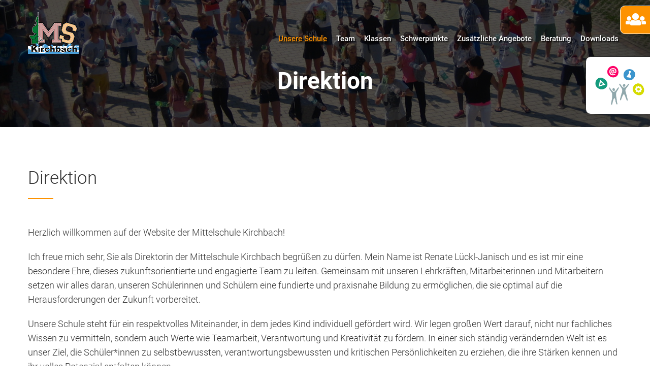

--- FILE ---
content_type: text/html; charset=UTF-8
request_url: https://ms-kirchbach.at/die-direktion
body_size: 80294
content:

<!DOCTYPE html>
<html lang="de">

<head>
    <meta charset="utf-8">
    <meta http-equiv="X-UA-Compatible" content="IE=edge">
    <meta name="viewport" content="width=device-width, initial-scale=1, shrink-to-fit=no">

    <meta name="keywords" content="MS,Kirchbach,Mittelschule,Kirchbach-Zerlach">
    <meta name="description" content="Mittelschule Kirchbach, Gemeinde Kirchbach-Zerlach">
    <meta name="author" content="MS Kirchbach">
    <meta name="rights" content="MS Kirchbach"/>
    <meta name="generator" content="MS Kirchbach"/>

    <meta property="og:type" content="website">
    <meta property="og:title" content="MS Kirchbach | Mittelschule Kirchbach"/>
    <meta property="og:description" content="Mittelschule Kirchbach, Gemeinde Kirchbach-Zerlach"/>
    <meta property="og:url" content="https://nms-kirchbach.at"/>
    <meta property="og:image" content="https://nms-kirchbach.at/cdn/page-image/thumb_1200_630"/>

    <meta name="twitter:card" content="photo">
    <meta name="twitter:site" content="@ms-kirchbach">
    <meta name="twitter:title" content="MS Kirchbach | Mittelschule Kirchbach">
    <meta name="twitter:image:src" content="">
    <meta name="twitter:image" content="">
    <meta name="twitter:description" content="Mittelschule Kirchbach, Gemeinde Kirchbach-Zerlach">
    <meta name="twitter:url" content="https://nms-kirchbach.at">

    <link rel="canonical" href="https://nms-kirchbach.at"/>

    <link rel="alternate" hreflang="x-default" href="https://nms-kirchbach.at"/>
    <link rel="alternate" hreflang="de-DE" href="https://nms-kirchbach.at"/>
    <link rel="alternate" hreflang="de-AT" href="https://nms-kirchbach.at"/>

    <title>MS Kirchbach | Mittelschule Kirchbach</title>

    <link rel="apple-touch-icon" sizes="180x180"
          href="https://ms-kirchbach.at/assets/images/favicons/frontend/apple-touch-icon.png">
    <link rel="icon" type="image/png" href="https://ms-kirchbach.at/assets/images/favicons/frontend/favicon-32x32.png"
          sizes="32x32">
    <link rel="icon" type="image/png" href="https://ms-kirchbach.at/assets/images/favicons/frontend/favicon-16x16.png"
          sizes="16x16">
    <link rel="manifest" href="https://ms-kirchbach.at/assets/images/favicons/frontend/site.webmanifest">
    <link rel="mask-icon" href="https://ms-kirchbach.at/assets/images/favicons/frontend/safari-pinned-tab.svg"
          color="#5bbad5">
    <meta name="msapplication-TileColor" content="#005b00">
    <meta name="theme-color" content="#005b00">

    <link href="https://ms-kirchbach.at/assets/libs/jquery/jquery-ui/jquery-ui.min.css" rel="stylesheet">

    <!--    FRONTEND - START-->
    <link rel="stylesheet" href="https://ms-kirchbach.at/assets/frontend/css/owl.carousel.css">
    <link rel="stylesheet" href="https://ms-kirchbach.at/assets/frontend/css/fontawesome-all.css">
    <link rel="stylesheet" href="https://ms-kirchbach.at/assets/frontend/css/flaticon.css">
    <link rel="stylesheet" type="text/css" href="https://ms-kirchbach.at/assets/frontend/css/meanmenu.css">
    <link rel="stylesheet" href="https://ms-kirchbach.at/assets/frontend/css/bootstrap.min.css">
    <link rel="stylesheet" href="https://ms-kirchbach.at/assets/frontend/css/video.min.css">
    <link rel="stylesheet" href="https://ms-kirchbach.at/assets/frontend/css/lightbox.css">
    <link rel="stylesheet" href="https://ms-kirchbach.at/assets/frontend/css/progess.css">
    <link rel="stylesheet" href="https://ms-kirchbach.at/assets/frontend/css/animate.min.css">
    <link rel="stylesheet" href="https://ms-kirchbach.at/assets/fonts1/roboto.css">
    <link rel="stylesheet" href="https://ms-kirchbach.at/assets/frontend/css/style.css">
    <link rel="stylesheet" href="https://ms-kirchbach.at/assets/frontend/css/responsive.css">

    <link rel="stylesheet" href="https://ms-kirchbach.at/assets/frontend/css/colors/switch.css">
    <link href="https://ms-kirchbach.at/assets/frontend/css/colors/color-2.css" rel="alternate stylesheet" type="text/css"
          title="color-2">
    <link href="https://ms-kirchbach.at/assets/frontend/css/colors/color-3.css" rel="alternate stylesheet" type="text/css"
          title="color-3">
    <link href="https://ms-kirchbach.at/assets/frontend/css/colors/color-4.css" rel="alternate stylesheet" type="text/css"
          title="color-4">
    <link href="https://ms-kirchbach.at/assets/frontend/css/colors/color-5.css" rel="alternate stylesheet" type="text/css"
          title="color-5">
    <link href="https://ms-kirchbach.at/assets/frontend/css/colors/color-6.css" rel="alternate stylesheet" type="text/css"
          title="color-6">
    <link href="https://ms-kirchbach.at/assets/frontend/css/colors/color-7.css" rel="alternate stylesheet" type="text/css"
          title="color-7">
    <link href="https://ms-kirchbach.at/assets/frontend/css/colors/color-8.css" rel="alternate stylesheet" type="text/css"
          title="color-8">
    <link href="https://ms-kirchbach.at/assets/frontend/css/colors/color-9.css" rel="alternate stylesheet" type="text/css"
          title="color-9">
    <!--    FRONTEND - END-->

    <link href="https://ms-kirchbach.at/assets/libs/photoswipe/photoswipe.css" media="screen" rel="stylesheet"
          type="text/css">
    <link href="https://ms-kirchbach.at/assets/libs/photoswipe/default-skin/default-skin.css" media="screen" rel="stylesheet"
          type="text/css">

    <link rel="stylesheet" href="https://ms-kirchbach.at/assets/libs/cookieconsent/cookieconsent.css">

    <link href='https://ms-kirchbach.at/assets/libs/fullcalendar-4.3.1/packages/core/main.css' rel='stylesheet'/>
    <link href='https://ms-kirchbach.at/assets/libs/fullcalendar-4.3.1/packages/daygrid/main.css' rel='stylesheet'/>

    <link href="https://ms-kirchbach.at/assets/libs/modals/modal-side-bs4.css" rel="stylesheet">
    <link rel="stylesheet" href="https://ms-kirchbach.at/assets/libs/checkboxes/checkboxes.css">
    <link rel="stylesheet" href="https://ms-kirchbach.at/assets/libs/paddings/paddings.css">

    <link rel="stylesheet" href="https://ms-kirchbach.at/assets/css/Overwrite.css?v=20220204">
    <link rel="stylesheet" href="https://ms-kirchbach.at/assets/css/Base.css?v=20250226">

                        <link rel="stylesheet" href="https://ms-kirchbach.at/assets/css/Page.css?v=20220204">
            
</head>

<body>

<div id="preloader"></div>


<!-- Start of Header section
		============================================= -->
<header>
    <div id="main-menu" class="main-menu-container">
        <div class="main-menu">
            <div class="container">
                <div class="navbar-default">
                    <div class="navbar-header float-left">
                        <a class="navbar-brand text-uppercase" href="https://ms-kirchbach.at/">
                            <img src="https://ms-kirchbach.at/assets/images/logo_menu.png" alt="logo">
                        </a>
                    </div><!-- /.navbar-header -->

                    <!-- Collect the nav links, forms, and other content for toggling -->
                    <nav class="navbar-menu float-right">
                        <div class="nav-menu ul-li">
                            <ul>
                                                                    <li class="menu-item-has-children ul-li-block">
                                                                                                                                                                                                                                                                                                                                                                                                                                        
                                        <a href="#!" class="active">
                                            Unsere Schule                                        </a>

                                        <ul class="sub-menu">
                                                                                            <li>
                                                    <a href="https://ms-kirchbach.at/berichte" class="">
                                                        Berichte                                                    </a>
                                                </li>

                                                                                            <li>
                                                    <a href="https://ms-kirchbach.at/termine" class="">
                                                        Termine                                                    </a>
                                                </li>

                                                                                            <li>
                                                    <a href="https://ms-kirchbach.at/anmeldung" class="">
                                                        Anmeldung                                                    </a>
                                                </li>

                                                                                            <li>
                                                    <a href="https://ms-kirchbach.at/die-direktion" class="active">
                                                        Direktion                                                    </a>
                                                </li>

                                                                                            <li>
                                                    <a href="https://ms-kirchbach.at/schuelervertretung" class="">
                                                        Schülervertretung                                                    </a>
                                                </li>

                                                                                            <li>
                                                    <a href="https://ms-kirchbach.at/elternverein" class="">
                                                        Elternverein                                                    </a>
                                                </li>

                                                                                            <li>
                                                    <a href="https://ms-kirchbach.at/erfolge" class="">
                                                        Erfolge                                                    </a>
                                                </li>

                                                                                            <li>
                                                    <a href="https://ms-kirchbach.at/schulprofil-leitbild" class="">
                                                        Schulprofil/Leitbild/Verhaltensvereinbarung                                                    </a>
                                                </li>

                                                                                    </ul>
                                    </li>
                                                                    <li class="menu-item-has-children ul-li-block">
                                                                                                                                                                                                                                                                                                                                                                                                                                                                                                                    
                                        <a href="#!" class="">
                                            Team                                        </a>

                                        <ul class="sub-menu">
                                                                                            <li>
                                                    <a href="https://ms-kirchbach.at/direktion" class="">
                                                        Direktion                                                    </a>
                                                </li>

                                                                                            <li>
                                                    <a href="https://ms-kirchbach.at/lehrpersonen" class="">
                                                        Lehrpersonen                                                    </a>
                                                </li>

                                                                                            <li>
                                                    <a href="https://ms-kirchbach.at/schulbetreuung" class="">
                                                        Schulbetreuung                                                    </a>
                                                </li>

                                                                                            <li>
                                                    <a href="https://ms-kirchbach.at/sekretariat" class="">
                                                        Sekretariat                                                    </a>
                                                </li>

                                                                                            <li>
                                                    <a href="https://ms-kirchbach.at/schulwart-und-team" class="">
                                                        Schulwart & Team                                                    </a>
                                                </li>

                                                                                    </ul>
                                    </li>
                                                                    <li class="menu-item-has-children ul-li-block">
                                                                                                                                                                                                                                                                                                                                                                                                                                                                                                                                                                                                                                                                                                                                                                                
                                        <a href="#!" class="">
                                            Klassen                                        </a>

                                        <ul class="sub-menu">
                                                                                            <li>
                                                    <a href="https://ms-kirchbach.at/3a" class="">
                                                        1A                                                    </a>
                                                </li>

                                                                                            <li>
                                                    <a href="https://ms-kirchbach.at/2b" class="">
                                                        1B                                                     </a>
                                                </li>

                                                                                            <li>
                                                    <a href="https://ms-kirchbach.at/4b" class="">
                                                        2A                                                    </a>
                                                </li>

                                                                                            <li>
                                                    <a href="https://ms-kirchbach.at/1b-1" class="">
                                                        2B                                                    </a>
                                                </li>

                                                                                            <li>
                                                    <a href="https://ms-kirchbach.at/4a" class="">
                                                        3A                                                    </a>
                                                </li>

                                                                                            <li>
                                                    <a href="https://ms-kirchbach.at/3b" class="">
                                                        3B                                                    </a>
                                                </li>

                                                                                            <li>
                                                    <a href="https://ms-kirchbach.at/1a" class="">
                                                        4A                                                    </a>
                                                </li>

                                                                                            <li>
                                                    <a href="https://ms-kirchbach.at/1b" class="">
                                                        4B                                                    </a>
                                                </li>

                                                                                    </ul>
                                    </li>
                                                                    <li class="menu-item-has-children ul-li-block">
                                                                                                                                                                                                                                                                                                                                                                                                                                                                                                                                                                                                                                                                                                                                                                                
                                        <a href="#!" class="">
                                            Schwerpunkte                                        </a>

                                        <ul class="sub-menu">
                                                                                            <li>
                                                    <a href="https://ms-kirchbach.at/kommunikation-englisch-1" class="">
                                                        Kommunikation Englisch                                                    </a>
                                                </li>

                                                                                            <li>
                                                    <a href="https://ms-kirchbach.at/kommunikation-englisch" class="">
                                                        Kommunikation Italienisch                                                    </a>
                                                </li>

                                                                                            <li>
                                                    <a href="https://ms-kirchbach.at/schuelerzeitung" class="">
                                                        Schülerzeitung                                                    </a>
                                                </li>

                                                                                            <li>
                                                    <a href="https://ms-kirchbach.at/naturwissenschaftliches-experimentieren" class="">
                                                        Naturwissenschaftliches Experimentieren                                                    </a>
                                                </li>

                                                                                            <li>
                                                    <a href="https://ms-kirchbach.at/kreatives-gestalten" class="">
                                                        Kirchbacher Food Blog Award                                                    </a>
                                                </li>

                                                                                            <li>
                                                    <a href="https://ms-kirchbach.at/kultur-kulinarik-und-geografie" class="">
                                                        Abenteuer Maschinentechnik                                                    </a>
                                                </li>

                                                                                            <li>
                                                    <a href="https://ms-kirchbach.at/outdoor-sports" class="">
                                                        Outdoor Sports                                                    </a>
                                                </li>

                                                                                            <li>
                                                    <a href="https://ms-kirchbach.at/show-up" class="">
                                                        Show Up                                                    </a>
                                                </li>

                                                                                    </ul>
                                    </li>
                                                                    <li class="menu-item-has-children ul-li-block">
                                                                                                                                                                                                                                                                                                                                                                                                                                                                                                                                                                                                                                                                                            
                                        <a href="#!" class="">
                                            Zusätzliche Angebote                                        </a>

                                        <ul class="sub-menu">
                                                                                            <li>
                                                    <a href="https://ms-kirchbach.at/ganztagsschule" class="">
                                                        Ganztagsschule                                                    </a>
                                                </li>

                                                                                            <li>
                                                    <a href="https://ms-kirchbach.at/mint" class="">
                                                        MINT                                                    </a>
                                                </li>

                                                                                            <li>
                                                    <a href="https://ms-kirchbach.at/digitale-bildung-e-learning" class="">
                                                        Digitale Grundbildung                                                    </a>
                                                </li>

                                                                                            <li>
                                                    <a href="https://ms-kirchbach.at/begabungs--und-begabtenfoerderung" class="">
                                                        Begabungs- und Begabtenförderung                                                    </a>
                                                </li>

                                                                                            <li>
                                                    <a href="https://ms-kirchbach.at/chor" class="">
                                                        Chor                                                    </a>
                                                </li>

                                                                                            <li>
                                                    <a href="https://ms-kirchbach.at/dyskalkulie-und-legasthenie" class="">
                                                        Schülerliga                                                    </a>
                                                </li>

                                                                                            <li>
                                                    <a href="https://ms-kirchbach.at/bibliothek" class="">
                                                        Bibliothek                                                    </a>
                                                </li>

                                                                                    </ul>
                                    </li>
                                                                    <li class="menu-item-has-children ul-li-block">
                                                                                                                                                                                                                                                                                                                                                                                                                                
                                        <a href="#!" class="">
                                            Beratung                                        </a>

                                        <ul class="sub-menu">
                                                                                            <li>
                                                    <a href="https://ms-kirchbach.at/schuelerberater" class="">
                                                        Schülerberater                                                    </a>
                                                </li>

                                                                                            <li>
                                                    <a href="https://ms-kirchbach.at/schulpsychologe" class="">
                                                        Schulpsychologe                                                    </a>
                                                </li>

                                                                                            <li>
                                                    <a href="https://ms-kirchbach.at/fids-team" class="">
                                                        Unterstützungsteam                                                    </a>
                                                </li>

                                                                                            <li>
                                                    <a href="https://ms-kirchbach.at/schulaerztlicher-dienst" class="">
                                                        Schulärztlicher Dienst                                                    </a>
                                                </li>

                                                                                    </ul>
                                    </li>
                                                                    <li class="">
                                                                                
                                        <a href="https://ms-kirchbach.at/downloads" class="">
                                            Downloads                                        </a>

                                        <ul class="sub-menu">
                                                                                    </ul>
                                    </li>
                                                            </ul>
                        </div>
                    </nav>

                    <div class="mobile-menu">
                        <nav>
                            <ul>

                                                                                                                                                                                                                                                                                                                                                                                                                                
                                    <li>
                                        <a href="#"  class="active">
                                            Unsere Schule                                        </a>


                                        <ul>
                                                                                            <li>
                                                    <a href="https://ms-kirchbach.at/berichte" class="">
                                                        Berichte                                                    </a>
                                                </li>

                                                                                            <li>
                                                    <a href="https://ms-kirchbach.at/termine" class="">
                                                        Termine                                                    </a>
                                                </li>

                                                                                            <li>
                                                    <a href="https://ms-kirchbach.at/anmeldung" class="">
                                                        Anmeldung                                                    </a>
                                                </li>

                                                                                            <li>
                                                    <a href="https://ms-kirchbach.at/die-direktion" class="active">
                                                        Direktion                                                    </a>
                                                </li>

                                                                                            <li>
                                                    <a href="https://ms-kirchbach.at/schuelervertretung" class="">
                                                        Schülervertretung                                                    </a>
                                                </li>

                                                                                            <li>
                                                    <a href="https://ms-kirchbach.at/elternverein" class="">
                                                        Elternverein                                                    </a>
                                                </li>

                                                                                            <li>
                                                    <a href="https://ms-kirchbach.at/erfolge" class="">
                                                        Erfolge                                                    </a>
                                                </li>

                                                                                            <li>
                                                    <a href="https://ms-kirchbach.at/schulprofil-leitbild" class="">
                                                        Schulprofil/Leitbild/Verhaltensvereinbarung                                                    </a>
                                                </li>

                                                                                    </ul>
                                    </li>

                                                                                                                                                                                                                                                                                                                                                                                                                                                                                                    
                                    <li>
                                        <a href="#"  class="">
                                            Team                                        </a>


                                        <ul>
                                                                                            <li>
                                                    <a href="https://ms-kirchbach.at/direktion" class="">
                                                        Direktion                                                    </a>
                                                </li>

                                                                                            <li>
                                                    <a href="https://ms-kirchbach.at/lehrpersonen" class="">
                                                        Lehrpersonen                                                    </a>
                                                </li>

                                                                                            <li>
                                                    <a href="https://ms-kirchbach.at/schulbetreuung" class="">
                                                        Schulbetreuung                                                    </a>
                                                </li>

                                                                                            <li>
                                                    <a href="https://ms-kirchbach.at/sekretariat" class="">
                                                        Sekretariat                                                    </a>
                                                </li>

                                                                                            <li>
                                                    <a href="https://ms-kirchbach.at/schulwart-und-team" class="">
                                                        Schulwart & Team                                                    </a>
                                                </li>

                                                                                    </ul>
                                    </li>

                                                                                                                                                                                                                                                                                                                                                                                                                                                                                                                                                                                                                                                                                                                                        
                                    <li>
                                        <a href="#"  class="">
                                            Klassen                                        </a>


                                        <ul>
                                                                                            <li>
                                                    <a href="https://ms-kirchbach.at/3a" class="">
                                                        1A                                                    </a>
                                                </li>

                                                                                            <li>
                                                    <a href="https://ms-kirchbach.at/2b" class="">
                                                        1B                                                     </a>
                                                </li>

                                                                                            <li>
                                                    <a href="https://ms-kirchbach.at/4b" class="">
                                                        2A                                                    </a>
                                                </li>

                                                                                            <li>
                                                    <a href="https://ms-kirchbach.at/1b-1" class="">
                                                        2B                                                    </a>
                                                </li>

                                                                                            <li>
                                                    <a href="https://ms-kirchbach.at/4a" class="">
                                                        3A                                                    </a>
                                                </li>

                                                                                            <li>
                                                    <a href="https://ms-kirchbach.at/3b" class="">
                                                        3B                                                    </a>
                                                </li>

                                                                                            <li>
                                                    <a href="https://ms-kirchbach.at/1a" class="">
                                                        4A                                                    </a>
                                                </li>

                                                                                            <li>
                                                    <a href="https://ms-kirchbach.at/1b" class="">
                                                        4B                                                    </a>
                                                </li>

                                                                                    </ul>
                                    </li>

                                                                                                                                                                                                                                                                                                                                                                                                                                                                                                                                                                                                                                                                                                                                        
                                    <li>
                                        <a href="#"  class="">
                                            Schwerpunkte                                        </a>


                                        <ul>
                                                                                            <li>
                                                    <a href="https://ms-kirchbach.at/kommunikation-englisch-1" class="">
                                                        Kommunikation Englisch                                                    </a>
                                                </li>

                                                                                            <li>
                                                    <a href="https://ms-kirchbach.at/kommunikation-englisch" class="">
                                                        Kommunikation Italienisch                                                    </a>
                                                </li>

                                                                                            <li>
                                                    <a href="https://ms-kirchbach.at/schuelerzeitung" class="">
                                                        Schülerzeitung                                                    </a>
                                                </li>

                                                                                            <li>
                                                    <a href="https://ms-kirchbach.at/naturwissenschaftliches-experimentieren" class="">
                                                        Naturwissenschaftliches Experimentieren                                                    </a>
                                                </li>

                                                                                            <li>
                                                    <a href="https://ms-kirchbach.at/kreatives-gestalten" class="">
                                                        Kirchbacher Food Blog Award                                                    </a>
                                                </li>

                                                                                            <li>
                                                    <a href="https://ms-kirchbach.at/kultur-kulinarik-und-geografie" class="">
                                                        Abenteuer Maschinentechnik                                                    </a>
                                                </li>

                                                                                            <li>
                                                    <a href="https://ms-kirchbach.at/outdoor-sports" class="">
                                                        Outdoor Sports                                                    </a>
                                                </li>

                                                                                            <li>
                                                    <a href="https://ms-kirchbach.at/show-up" class="">
                                                        Show Up                                                    </a>
                                                </li>

                                                                                    </ul>
                                    </li>

                                                                                                                                                                                                                                                                                                                                                                                                                                                                                                                                                                                                                                                            
                                    <li>
                                        <a href="#"  class="">
                                            Zusätzliche Angebote                                        </a>


                                        <ul>
                                                                                            <li>
                                                    <a href="https://ms-kirchbach.at/ganztagsschule" class="">
                                                        Ganztagsschule                                                    </a>
                                                </li>

                                                                                            <li>
                                                    <a href="https://ms-kirchbach.at/mint" class="">
                                                        MINT                                                    </a>
                                                </li>

                                                                                            <li>
                                                    <a href="https://ms-kirchbach.at/digitale-bildung-e-learning" class="">
                                                        Digitale Grundbildung                                                    </a>
                                                </li>

                                                                                            <li>
                                                    <a href="https://ms-kirchbach.at/begabungs--und-begabtenfoerderung" class="">
                                                        Begabungs- und Begabtenförderung                                                    </a>
                                                </li>

                                                                                            <li>
                                                    <a href="https://ms-kirchbach.at/chor" class="">
                                                        Chor                                                    </a>
                                                </li>

                                                                                            <li>
                                                    <a href="https://ms-kirchbach.at/dyskalkulie-und-legasthenie" class="">
                                                        Schülerliga                                                    </a>
                                                </li>

                                                                                            <li>
                                                    <a href="https://ms-kirchbach.at/bibliothek" class="">
                                                        Bibliothek                                                    </a>
                                                </li>

                                                                                    </ul>
                                    </li>

                                                                                                                                                                                                                                                                                                                                                                                                                        
                                    <li>
                                        <a href="#"  class="">
                                            Beratung                                        </a>


                                        <ul>
                                                                                            <li>
                                                    <a href="https://ms-kirchbach.at/schuelerberater" class="">
                                                        Schülerberater                                                    </a>
                                                </li>

                                                                                            <li>
                                                    <a href="https://ms-kirchbach.at/schulpsychologe" class="">
                                                        Schulpsychologe                                                    </a>
                                                </li>

                                                                                            <li>
                                                    <a href="https://ms-kirchbach.at/fids-team" class="">
                                                        Unterstützungsteam                                                    </a>
                                                </li>

                                                                                            <li>
                                                    <a href="https://ms-kirchbach.at/schulaerztlicher-dienst" class="">
                                                        Schulärztlicher Dienst                                                    </a>
                                                </li>

                                                                                    </ul>
                                    </li>

                                                                                                        
                                    <li>
                                        <a href="https://ms-kirchbach.at/downloads"  class="">
                                            Downloads                                        </a>


                                        <ul>
                                                                                    </ul>
                                    </li>

                                


                            </ul>
                        </nav>

                    </div>
                </div>
            </div>
        </div>
    </div>
</header>
<!-- Start of Header section
	============================================= -->
    
<!-- Start of breadcrumb section
		============================================= -->
<section id="breadcrumb" class="breadcrumb-section relative-position backgroud-style"
         data-bg="https://nms-kirchbach.at/cdn/page-image">
    <div class="blakish-overlay"></div>
    <div class="container">
        <div class="page-breadcrumb-content text-center">
            <div class="page-breadcrumb-title">
                <h2 class="breadcrumb-head black bold">
                                            Direktion                    
                </h2>
            </div>
        </div>
    </div>
</section>
<!-- End of breadcrumb section
    ============================================= -->
<div id="teams-badge" class="">

  <div class="row h-100">
    <div class="col-3">
      <i class="fa fa-users fa-2x"></i>
    </div>
    <div class="col-9 align-self-center">
      <a href="https://www.microsoft.com/de-at/microsoft-teams/log-in" class="fs-12" target="_blank">
        MS Teams
      </a>
    </div>
  </div>
</div><div id="mint-badge" class="">
    <div class="row h-100">
        <div class="col-12">
            <a href="http://www.mintschule.at/" class="" target="_blank">
                <img src="https://ms-kirchbach.at/assets/images/mint.jpg" class="img-fluid" alt=""/>
            </a>
        </div>
    </div>
</div>
<!-- Start of Blog single content
		============================================= -->
<section id="blog-detail" class="blog-details-section border-bottom-1">
    <div class="container">
        <div class="row">
            <div class="col-12">
                <div class="blog-details-content">
                    <div class="post-content-details">

                        <h2 class="widget-title m-b-20">
                                                            Direktion                                                    </h2>

                        <div class="p-t-30"></div> <!-- Spacer -->

                        

                        
                        <div class="row">
                            <div class="col-12">
                                                            </div>
                        </div>

                        <div class="row">
                            <div class="col-12">
                                <p><p><span style="font-size: 18px;">Herzlich willkommen auf der Website der Mittelschule Kirchbach!
</span></p><p><span style="font-size: 18px;">Ich freue mich sehr, Sie als Direktorin der Mittelschule Kirchbach begrüßen zu dürfen. Mein Name ist Renate Lückl-Janisch und es ist mir eine besondere Ehre, dieses zukunftsorientierte und engagierte Team zu leiten. Gemeinsam mit unseren Lehrkräften, Mitarbeiterinnen und Mitarbeitern setzen wir alles daran, unseren Schülerinnen und Schülern eine fundierte und praxisnahe Bildung zu ermöglichen, die sie optimal auf die Herausforderungen der Zukunft vorbereitet.
</span></p><p><span style="font-size: 18px;">Unsere Schule steht für ein respektvolles Miteinander, in dem jedes Kind individuell gefördert wird. Wir legen großen Wert darauf, nicht nur fachliches Wissen zu vermitteln, sondern auch Werte wie Teamarbeit, Verantwortung und Kreativität zu fördern. In einer sich ständig verändernden Welt ist es unser Ziel, die Schüler*innen zu selbstbewussten, verantwortungsbewussten und kritischen Persönlichkeiten zu erziehen, die ihre Stärken kennen und ihr volles Potenzial entfalten können.
</span></p><p><span style="font-size: 18px;">Wir bieten ein breites Spektrum an Lernmöglichkeiten und außerschulischen Aktivitäten, die die Interessen und Talente unserer Schülerinnen und Schüler fördern und sie in ihrer persönlichen Entwicklung unterstützen. Die enge Zusammenarbeit mit den Eltern und der gesamten Schulgemeinschaft ist uns dabei besonders wichtig, denn nur im partnerschaftlichen Miteinander können wir eine optimale Lernumgebung schaffen.
</span></p><p><span style="font-size: 18px;">Ich lade Sie herzlich ein, sich auf unserer Website über unser Schulangebot, unsere Projekte und die vielen spannenden Aktivitäten, die unsere Schule bereichern, zu informieren. Bei Fragen stehe ich Ihnen selbstverständlich gerne zur Verfügung.
</span></p><p><span style="font-size: 18px;">Mit besten Grüßen,
</span></p><p><span style="font-size: 18px;">Renate Lückl-Janisch
</span></p><p><span style="font-size: 18px;">Direktorin der Mittelschule Kirchbach</span></p><p><span style="font-size: 18px;">
</span></p><p><span style="font-size: 18px;">
</span></p><p><span style="font-size: 18px;">
</span></p><p><span style="font-size: 18px;">
</span></p><p><span style="font-size: 18px;">
</span></p></p>
                            </div>
                        </div>

                        <div class="row">
                            <div class="col-12">
                                                            </div>
                        </div>

                                                

                                                


                        
                    </div>
                </div>

            </div>

        </div>
    </div>
</section>
<!-- End of Blog single content
    ============================================= -->
<div id="logo-bottom-left" class=""></div>
<div id="logo-bottom-right" class=""></div>

<!-- Start of footer section
		============================================= -->
<footer>
    <section id="footer-area" class="footer-area-section">
        <div class="container">

            <div class="row text-center">
                <div class="col-sm m-b-30">
                    <a href="http://kiga.kirchbach-zerlach.at" target="_blank">
                        <img src="https://ms-kirchbach.at/assets/images/logo_kiga.png" class="img-fluid" alt=""/>
                    </a>
                </div>
                <div class="col-sm m-b-30">
                    <a href="https://vs-kirchbach.at" target="_blank">
                        <img src="https://ms-kirchbach.at/assets/images/logo_vs.png" class="img-fluid" alt=""/>
                    </a>
                </div>
                <div class="col-sm m-b-30">
                    <a href="http://pts-kirchbach.at/" target="_blank">
                        <img src="https://ms-kirchbach.at/assets/images/logo_pts.png" class="img-fluid" alt=""/>
                    </a>
                </div>
                <div class="col-sm m-b-30">
                    <a href="https://kirchbach-zerlach.at/" target="_blank">
                        <img src="https://ms-kirchbach.at/assets/images/logo_gemeinde.png" class="img-fluid" alt=""/>
                    </a>
                </div>
                <div class="col-sm m-b-30">
                    <a href="http://musikschule.rosental.at/" target="_blank">
                        <img src="https://ms-kirchbach.at/assets/images/logo_musikschule.png" class="img-fluid" alt=""/>
                    </a>
                </div>
            </div>

            <div class="footer-content pb10 p-t-20">
                <div class="row no-gutters">
                    <div class="col-12 col-md-3 text-center text-md-left">
                        <div class="footer-widget ">
                            <div class="footer-logo mt20 mb35">
                                <a href="https://ms-kirchbach.at/">
                                    <img src="https://ms-kirchbach.at/assets/images/logo_menu.png" alt="">
                                </a>
                            </div>
                            <div class="footer-about-text">
                                <div>MS Kirchbach</div>
                                <div>Kirchbach 29a</div>
                                <div>8082 Kirchbach-Zerlach</div>
                                <div class="m-t-10">
                                    <a href="tel:031162052">
                                        <i class="fa fa-phone"></i> 03116/20 52                                    </a>
                                </div>
                                <div>
                                    <a href="mailto:ms.kirchbach@A1business.at">
                                        <i class="fa fa-envelope"></i> ms.kirchbach[at]A1business.at                                    </a>
                                </div>
                                <div>
                                    <a href="https://www.facebook.com/Mittelschule-Kirchbach-in-Stmk-106076615284045" target="_blank">
                                        <i class="fab fa-facebook-square"></i> Facebook
                                    </a>

                                    &#124;

                                    <a href="https://www.instagram.com/mskirchbach/" target="_blank">
                                        <i class="fab fa-instagram"></i> Instagram
                                    </a>
                                </div>
                            </div>
                        </div>
                    </div>


                                            <div class="col-12 col-md mt-5 mt-md-0">

                            <div class="footer-widget ">
                                <div class="footer-menu ul-li-block">
                                    <h2 class="widget-title">Unsere Schule</h2>
                                    <ul>
                                                                                    <li>
                                                <a href="https://ms-kirchbach.at/berichte">
                                                    <i class="fas fa-caret-right"></i>Berichte                                                </a>
                                            </li>
                                                                                    <li>
                                                <a href="https://ms-kirchbach.at/termine">
                                                    <i class="fas fa-caret-right"></i>Termine                                                </a>
                                            </li>
                                                                                    <li>
                                                <a href="https://ms-kirchbach.at/anmeldung">
                                                    <i class="fas fa-caret-right"></i>Anmeldung                                                </a>
                                            </li>
                                                                                    <li>
                                                <a href="https://ms-kirchbach.at/die-direktion">
                                                    <i class="fas fa-caret-right"></i>Direktion                                                </a>
                                            </li>
                                                                                    <li>
                                                <a href="https://ms-kirchbach.at/schuelervertretung">
                                                    <i class="fas fa-caret-right"></i>Schülervertretung                                                </a>
                                            </li>
                                                                                    <li>
                                                <a href="https://ms-kirchbach.at/elternverein">
                                                    <i class="fas fa-caret-right"></i>Elternverein                                                </a>
                                            </li>
                                                                                    <li>
                                                <a href="https://ms-kirchbach.at/erfolge">
                                                    <i class="fas fa-caret-right"></i>Erfolge                                                </a>
                                            </li>
                                                                                    <li>
                                                <a href="https://ms-kirchbach.at/schulprofil-leitbild">
                                                    <i class="fas fa-caret-right"></i>Schulprofil/Leitbild/Verhaltensvereinbarung                                                </a>
                                            </li>
                                                                            </ul>
                                </div>
                            </div>
                        </div>
                                            <div class="col-12 col-md mt-5 mt-md-0">

                            <div class="footer-widget ">
                                <div class="footer-menu ul-li-block">
                                    <h2 class="widget-title">Schwerpunkte</h2>
                                    <ul>
                                                                                    <li>
                                                <a href="https://ms-kirchbach.at/kommunikation-englisch-1">
                                                    <i class="fas fa-caret-right"></i>Kommunikation Englisch                                                </a>
                                            </li>
                                                                                    <li>
                                                <a href="https://ms-kirchbach.at/kommunikation-englisch">
                                                    <i class="fas fa-caret-right"></i>Kommunikation Italienisch                                                </a>
                                            </li>
                                                                                    <li>
                                                <a href="https://ms-kirchbach.at/schuelerzeitung">
                                                    <i class="fas fa-caret-right"></i>Schülerzeitung                                                </a>
                                            </li>
                                                                                    <li>
                                                <a href="https://ms-kirchbach.at/naturwissenschaftliches-experimentieren">
                                                    <i class="fas fa-caret-right"></i>Naturwissenschaftliches Experimentieren                                                </a>
                                            </li>
                                                                                    <li>
                                                <a href="https://ms-kirchbach.at/kreatives-gestalten">
                                                    <i class="fas fa-caret-right"></i>Kirchbacher Food Blog Award                                                </a>
                                            </li>
                                                                                    <li>
                                                <a href="https://ms-kirchbach.at/kultur-kulinarik-und-geografie">
                                                    <i class="fas fa-caret-right"></i>Abenteuer Maschinentechnik                                                </a>
                                            </li>
                                                                                    <li>
                                                <a href="https://ms-kirchbach.at/outdoor-sports">
                                                    <i class="fas fa-caret-right"></i>Outdoor Sports                                                </a>
                                            </li>
                                                                                    <li>
                                                <a href="https://ms-kirchbach.at/show-up">
                                                    <i class="fas fa-caret-right"></i>Show Up                                                </a>
                                            </li>
                                                                            </ul>
                                </div>
                            </div>
                        </div>
                                            <div class="col-12 col-md mt-5 mt-md-0">

                            <div class="footer-widget ">
                                <div class="footer-menu ul-li-block">
                                    <h2 class="widget-title">Zusätzliche Angebote</h2>
                                    <ul>
                                                                                    <li>
                                                <a href="https://ms-kirchbach.at/ganztagsschule">
                                                    <i class="fas fa-caret-right"></i>Ganztagsschule                                                </a>
                                            </li>
                                                                                    <li>
                                                <a href="https://ms-kirchbach.at/mint">
                                                    <i class="fas fa-caret-right"></i>MINT                                                </a>
                                            </li>
                                                                                    <li>
                                                <a href="https://ms-kirchbach.at/digitale-bildung-e-learning">
                                                    <i class="fas fa-caret-right"></i>Digitale Grundbildung                                                </a>
                                            </li>
                                                                                    <li>
                                                <a href="https://ms-kirchbach.at/begabungs--und-begabtenfoerderung">
                                                    <i class="fas fa-caret-right"></i>Begabungs- und Begabtenförderung                                                </a>
                                            </li>
                                                                                    <li>
                                                <a href="https://ms-kirchbach.at/chor">
                                                    <i class="fas fa-caret-right"></i>Chor                                                </a>
                                            </li>
                                                                                    <li>
                                                <a href="https://ms-kirchbach.at/dyskalkulie-und-legasthenie">
                                                    <i class="fas fa-caret-right"></i>Schülerliga                                                </a>
                                            </li>
                                                                                    <li>
                                                <a href="https://ms-kirchbach.at/bibliothek">
                                                    <i class="fas fa-caret-right"></i>Bibliothek                                                </a>
                                            </li>
                                                                            </ul>
                                </div>
                            </div>
                        </div>
                    
                </div>
            </div>

            <div class="copy-right-menu">
                <div class="row">
                    <div class="col-lg-7 order-2 order-lg-1 text-center text-lg-left">
                        <div class="copy-right-text small">
                            <p>&copy; 2025 - MS Kirchbach &#124;
                                Created by <a href="https://www.its-trummer.at" target="_blank">ITSolutions Trummer.</a>
                                Alle Rechte vorbehalten.</p>
                        </div>
                    </div>
                    <div class="col-lg-5 order-1 order-lg-2 text-center text-lg-right m-b-10">
                        <div class="copy-right-menu-item float-right ul-li">
                            <ul>
                                <li>
                                    <a href="https://ms-kirchbach.at/datenschutz">Datenschutz</a>
                                </li>
                                <li>
                                    <a href="https://ms-kirchbach.at/impressum">Impressum</a>
                                </li>
                            </ul>
                        </div>
                    </div>
                </div>
            </div>
        </div>
    </section>
</footer>
<!-- End of footer section
    ============================================= -->
    
<!-- Root element of PhotoSwipe. Must have class pswp. -->
<div class="pswp" tabindex="-1" role="dialog" aria-hidden="true">

  <!-- Background of PhotoSwipe.
       It's a separate element as animating opacity is faster than rgba(). -->
  <div class="pswp__bg"></div>

  <!-- Slides wrapper with overflow:hidden. -->
  <div class="pswp__scroll-wrap">

    <!-- Container that holds slides.
        PhotoSwipe keeps only 3 of them in the DOM to save memory.
        Don't modify these 3 pswp__item elements, data is added later on. -->
    <div class="pswp__container">
      <div class="pswp__item"></div>
      <div class="pswp__item"></div>
      <div class="pswp__item"></div>
    </div>

    <!-- Default (PhotoSwipeUI_Default) interface on top of sliding area. Can be changed. -->
    <div class="pswp__ui pswp__ui--hidden">

      <div class="pswp__top-bar">

        <!--  Controls are self-explanatory. Order can be changed. -->

        <div class="pswp__counter"></div>

        <button class="pswp__button pswp__button--close" title="Close (Esc)"></button>

        <button class="pswp__button pswp__button--share" title="Share"></button>

        <button class="pswp__button pswp__button--fs" title="Toggle fullscreen"></button>

        <button class="pswp__button pswp__button--zoom" title="Zoom in/out"></button>

        <!-- Preloader demo http://codepen.io/dimsemenov/pen/yyBWoR -->
        <!-- element will get class pswp__preloader--active when preloader is running -->
        <div class="pswp__preloader">
          <div class="pswp__preloader__icn">
            <div class="pswp__preloader__cut">
              <div class="pswp__preloader__donut"></div>
            </div>
          </div>
        </div>
      </div>

      <div class="pswp__share-modal pswp__share-modal--hidden pswp__single-tap">
        <div class="pswp__share-tooltip"></div>
      </div>

      <button class="pswp__button pswp__button--arrow--left" title="Previous (arrow left)">
      </button>

      <button class="pswp__button pswp__button--arrow--right" title="Next (arrow right)">
      </button>

      <div class="pswp__caption">
        <div class="pswp__caption__center"></div>
      </div>

    </div>

  </div>

</div><div class="modal fade" id="mod-event" tabindex="-1" role="dialog" aria-hidden="true">
  <div class="modal-dialog modal-50 mx-auto">
    <div class="modal-content">
      <div class="modal-header">
        <h5 class="modal-title">&nbsp;</h5>
        <button type="button" class="close" data-dismiss="modal" aria-label="Close">
          <span aria-hidden="true">&times;</span>
        </button>
      </div>

      <div class="modal-body">
<!--        ASYNC LOAD-->
      </div>
    </div>
  </div>
</div>


<!--    FRONTEND - START-->
<script src="https://ms-kirchbach.at/assets/frontend/js/jquery-2.1.4.min.js"></script>
<script src="https://ms-kirchbach.at/assets/libs/jquery/jquery-ui/jquery-ui.min.js"></script>
<script src="https://ms-kirchbach.at/assets/frontend/js/bootstrap.min.js"></script>
<script src="https://ms-kirchbach.at/assets/frontend/js/popper.min.js"></script>
<script src="https://ms-kirchbach.at/assets/frontend/js/owl.carousel.min.js"></script>
<script src="https://ms-kirchbach.at/assets/frontend/js/jarallax.js"></script>
<script src="https://ms-kirchbach.at/assets/frontend/js/jquery.magnific-popup.min.js"></script>
<script src="https://ms-kirchbach.at/assets/frontend/js/lightbox.js"></script>
<script src="https://ms-kirchbach.at/assets/frontend/js/jquery.meanmenu.js"></script>
<script src="https://ms-kirchbach.at/assets/frontend/js/scrollreveal.min.js"></script>
<script src="https://ms-kirchbach.at/assets/frontend/js/jquery.counterup.min.js"></script>
<script src="https://ms-kirchbach.at/assets/frontend/js/waypoints.min.js"></script>
<script src="https://ms-kirchbach.at/assets/frontend/js/jquery-ui.js"></script>
<script src="https://ms-kirchbach.at/assets/frontend/js/gmap3.min.js"></script>
<script src="https://ms-kirchbach.at/assets/frontend/js/switch.js" type="text/plain" data-cookiecategory="necessary" defer></script>
<script src="https://ms-kirchbach.at/assets/frontend/js/script.js" type="text/plain" data-cookiecategory="necessary" defer></script>
<!--    FRONTEND - END-->


<script src="https://ms-kirchbach.at/assets/libs/momentjs/moment.js"></script>
<script src="https://ms-kirchbach.at/assets/libs/momentjs/de-at.js"></script>

<script src="https://ms-kirchbach.at/assets/libs/bootstrap-notify-3.1.3/dist/bootstrap-notify.min.js"
        type="text/javascript"></script>

<script src="https://ms-kirchbach.at/assets/libs/jquery-validation/js/jquery.validate.min.js"
        type="text/javascript"></script>

<script src="https://ms-kirchbach.at/assets/libs/cookie/js.cookie.js" type="text/javascript"></script>

<script src="https://ms-kirchbach.at/assets/libs/photoswipe/photoswipe.min.js" type="text/javascript"></script>
<script src="https://ms-kirchbach.at/assets/libs/photoswipe/photoswipe-ui-default.min.js" type="text/javascript"></script>

<script type="text/javascript" src="https://ms-kirchbach.at/assets/libs/select2-4.0.3/js/select2.min.js"></script>

<script src="https://ms-kirchbach.at/assets/libs/bootstrap-datepicker/js/bootstrap-datepicker.js"
        type="text/javascript"></script>
<script src="https://ms-kirchbach.at/assets/libs/bootstrap-datepicker/js/locales/bootstrap-datepicker.de.js"
        type="text/javascript"></script>
<script src="https://ms-kirchbach.at/assets/libs/bootstrap-daterangepicker/daterangepicker.js"></script>


<script src="https://ms-kirchbach.at/assets/libs/photoswipe-wrapper/photoswipe-wrapper.js" type="text/javascript"></script>

<script src="https://ms-kirchbach.at/assets/libs/cookieconsent/cookieconsent.js"></script>

<script src="https://ms-kirchbach.at/assets/js/Base.js?v=20250226"></script>
<script>
  Base = new Base({
    "BASE_URL": 'https://ms-kirchbach.at/',
    "BASE_ADMIN_URL": 'https://ms-kirchbach.at/admin/',
    "ASSETS_URL": 'https://ms-kirchbach.at/assets/',
    "MAX_UPLOAD_SIZE": '15728640',
    "OFFLINE": 0,
    "G_RECAPTCHA_KEY": '6Lc631cdAAAAAOMPPhcP7G2UvznEbQB6Pcu8pC9c',
    "MAP_INFO": {
      "lat": '46.9326814',
      "lng": '15.6586533',
      "title": 'MS Kirchbach',
      "address1": 'Kirchbach 29a',
      "address2": '8082 Kirchbach-Zerlach'
    }
  });

  Base.initFrontend("UA-213637999-1");
</script>

        <script src="https://ms-kirchbach.at/assets/js/Page.js?v=20211203" type="text/javascript"></script>
    
<script>
  Base.setNotifications(
    JSON.parse('[]'),
    JSON.parse('[]'),
    JSON.parse('[]'),
    JSON.parse('[]')
  );
</script>

</body>
</html>

--- FILE ---
content_type: text/css
request_url: https://ms-kirchbach.at/assets/frontend/css/flaticon.css
body_size: 1745
content:
	/*
  	Flaticon icon font: Flaticon
  	Creation date: 22/04/2018 12:48
  	*/

    @font-face {
      font-family: "Flaticon";
      src: url("../fonts/Flaticon.eot");
      src: url("../fonts/Flaticon.eot?#iefix") format("embedded-opentype"),
      url("../fonts/Flaticon.woff") format("woff"),
      url("../fonts/Flaticon.ttf") format("truetype"),
      url("../fonts/Flaticon.svg#Flaticon") format("svg");
      font-weight: normal;
      font-style: normal;
    }

    @media screen and (-webkit-min-device-pixel-ratio:0) {
      @font-face {
        font-family: "Flaticon";
        src: url("../fonts/Flaticon.svg#Flaticon") format("svg");
      }
    }

    [class^="flaticon-"]:before, [class*=" flaticon-"]:before,
    [class^="flaticon-"]:after, [class*=" flaticon-"]:after {   
      font-family: Flaticon;
      font-style: normal;
      line-height: 0;
      font-weight: 700;
    }

    .flaticon-pie-chart:before { content: "\f100"; }
    .flaticon-ruler-and-pencil:before { content: "\f101"; }
    .flaticon-clipboards:before { content: "\f102"; }
    .flaticon-technology-2:before { content: "\f103"; }
    .flaticon-technology-1:before { content: "\f104"; }
    .flaticon-cogwheel:before { content: "\f105"; }
    .flaticon-dna:before { content: "\f106"; }
    .flaticon-business:before { content: "\f107"; }
    .flaticon-app-store:before { content: "\f108"; }
    .flaticon-artist-tools:before { content: "\f109"; }
    .flaticon-technology:before { content: "\f10a"; }
    .flaticon-list:before { content: "\f10b"; }
    .flaticon-clipboard-with-pencil:before { content: "\f10c"; }
    .flaticon-maths-class-materials-cross-of-a-pencil-and-a-ruler:before { content: "\f10d"; }
    .flaticon-group:before { content: "\f10e"; }
    .flaticon-favorites-button:before { content: "\f10f"; }
    .flaticon-book:before { content: "\f110"; }
    .flaticon-graduation-hat:before { content: "\f111"; }

--- FILE ---
content_type: text/css
request_url: https://ms-kirchbach.at/assets/fonts1/roboto.css
body_size: 7349
content:
/* roboto-100 - latin */
@font-face {
    font-family: 'Roboto';
    font-style: normal;
    font-weight: 100;
    src: url('roboto-v30-latin-100.eot'); /* IE9 Compat Modes */
    src: local(''),
    url('roboto-v30-latin-100.eot?#iefix') format('embedded-opentype'), /* IE6-IE8 */
    url('roboto-v30-latin-100.woff2') format('woff2'), /* Super Modern Browsers */
    url('roboto-v30-latin-100.woff') format('woff'), /* Modern Browsers */
    url('roboto-v30-latin-100.ttf') format('truetype'), /* Safari, Android, iOS */
    url('roboto-v30-latin-100.svg#Roboto') format('svg'); /* Legacy iOS */
}
/* roboto-100italic - latin */
@font-face {
    font-family: 'Roboto';
    font-style: italic;
    font-weight: 100;
    src: url('roboto-v30-latin-100italic.eot'); /* IE9 Compat Modes */
    src: local(''),
    url('roboto-v30-latin-100italic.eot?#iefix') format('embedded-opentype'), /* IE6-IE8 */
    url('roboto-v30-latin-100italic.woff2') format('woff2'), /* Super Modern Browsers */
    url('roboto-v30-latin-100italic.woff') format('woff'), /* Modern Browsers */
    url('roboto-v30-latin-100italic.ttf') format('truetype'), /* Safari, Android, iOS */
    url('roboto-v30-latin-100italic.svg#Roboto') format('svg'); /* Legacy iOS */
}
/* roboto-300 - latin */
@font-face {
    font-family: 'Roboto';
    font-style: normal;
    font-weight: 300;
    src: url('roboto-v30-latin-300.eot'); /* IE9 Compat Modes */
    src: local(''),
    url('roboto-v30-latin-300.eot?#iefix') format('embedded-opentype'), /* IE6-IE8 */
    url('roboto-v30-latin-300.woff2') format('woff2'), /* Super Modern Browsers */
    url('roboto-v30-latin-300.woff') format('woff'), /* Modern Browsers */
    url('roboto-v30-latin-300.ttf') format('truetype'), /* Safari, Android, iOS */
    url('roboto-v30-latin-300.svg#Roboto') format('svg'); /* Legacy iOS */
}
/* roboto-regular - latin */
@font-face {
    font-family: 'Roboto';
    font-style: normal;
    font-weight: 400;
    src: url('roboto-v30-latin-regular.eot'); /* IE9 Compat Modes */
    src: local(''),
    url('roboto-v30-latin-regular.eot?#iefix') format('embedded-opentype'), /* IE6-IE8 */
    url('roboto-v30-latin-regular.woff2') format('woff2'), /* Super Modern Browsers */
    url('roboto-v30-latin-regular.woff') format('woff'), /* Modern Browsers */
    url('roboto-v30-latin-regular.ttf') format('truetype'), /* Safari, Android, iOS */
    url('roboto-v30-latin-regular.svg#Roboto') format('svg'); /* Legacy iOS */
}
/* roboto-300italic - latin */
@font-face {
    font-family: 'Roboto';
    font-style: italic;
    font-weight: 300;
    src: url('roboto-v30-latin-300italic.eot'); /* IE9 Compat Modes */
    src: local(''),
    url('roboto-v30-latin-300italic.eot?#iefix') format('embedded-opentype'), /* IE6-IE8 */
    url('roboto-v30-latin-300italic.woff2') format('woff2'), /* Super Modern Browsers */
    url('roboto-v30-latin-300italic.woff') format('woff'), /* Modern Browsers */
    url('roboto-v30-latin-300italic.ttf') format('truetype'), /* Safari, Android, iOS */
    url('roboto-v30-latin-300italic.svg#Roboto') format('svg'); /* Legacy iOS */
}
/* roboto-italic - latin */
@font-face {
    font-family: 'Roboto';
    font-style: italic;
    font-weight: 400;
    src: url('roboto-v30-latin-italic.eot'); /* IE9 Compat Modes */
    src: local(''),
    url('roboto-v30-latin-italic.eot?#iefix') format('embedded-opentype'), /* IE6-IE8 */
    url('roboto-v30-latin-italic.woff2') format('woff2'), /* Super Modern Browsers */
    url('roboto-v30-latin-italic.woff') format('woff'), /* Modern Browsers */
    url('roboto-v30-latin-italic.ttf') format('truetype'), /* Safari, Android, iOS */
    url('roboto-v30-latin-italic.svg#Roboto') format('svg'); /* Legacy iOS */
}
/* roboto-500 - latin */
@font-face {
    font-family: 'Roboto';
    font-style: normal;
    font-weight: 500;
    src: url('roboto-v30-latin-500.eot'); /* IE9 Compat Modes */
    src: local(''),
    url('roboto-v30-latin-500.eot?#iefix') format('embedded-opentype'), /* IE6-IE8 */
    url('roboto-v30-latin-500.woff2') format('woff2'), /* Super Modern Browsers */
    url('roboto-v30-latin-500.woff') format('woff'), /* Modern Browsers */
    url('roboto-v30-latin-500.ttf') format('truetype'), /* Safari, Android, iOS */
    url('roboto-v30-latin-500.svg#Roboto') format('svg'); /* Legacy iOS */
}
/* roboto-500italic - latin */
@font-face {
    font-family: 'Roboto';
    font-style: italic;
    font-weight: 500;
    src: url('roboto-v30-latin-500italic.eot'); /* IE9 Compat Modes */
    src: local(''),
    url('roboto-v30-latin-500italic.eot?#iefix') format('embedded-opentype'), /* IE6-IE8 */
    url('roboto-v30-latin-500italic.woff2') format('woff2'), /* Super Modern Browsers */
    url('roboto-v30-latin-500italic.woff') format('woff'), /* Modern Browsers */
    url('roboto-v30-latin-500italic.ttf') format('truetype'), /* Safari, Android, iOS */
    url('roboto-v30-latin-500italic.svg#Roboto') format('svg'); /* Legacy iOS */
}
/* roboto-700italic - latin */
@font-face {
    font-family: 'Roboto';
    font-style: italic;
    font-weight: 700;
    src: url('roboto-v30-latin-700italic.eot'); /* IE9 Compat Modes */
    src: local(''),
    url('roboto-v30-latin-700italic.eot?#iefix') format('embedded-opentype'), /* IE6-IE8 */
    url('roboto-v30-latin-700italic.woff2') format('woff2'), /* Super Modern Browsers */
    url('roboto-v30-latin-700italic.woff') format('woff'), /* Modern Browsers */
    url('roboto-v30-latin-700italic.ttf') format('truetype'), /* Safari, Android, iOS */
    url('roboto-v30-latin-700italic.svg#Roboto') format('svg'); /* Legacy iOS */
}
/* roboto-700 - latin */
@font-face {
    font-family: 'Roboto';
    font-style: normal;
    font-weight: 700;
    src: url('roboto-v30-latin-700.eot'); /* IE9 Compat Modes */
    src: local(''),
    url('roboto-v30-latin-700.eot?#iefix') format('embedded-opentype'), /* IE6-IE8 */
    url('roboto-v30-latin-700.woff2') format('woff2'), /* Super Modern Browsers */
    url('roboto-v30-latin-700.woff') format('woff'), /* Modern Browsers */
    url('roboto-v30-latin-700.ttf') format('truetype'), /* Safari, Android, iOS */
    url('roboto-v30-latin-700.svg#Roboto') format('svg'); /* Legacy iOS */
}
/* roboto-900 - latin */
@font-face {
    font-family: 'Roboto';
    font-style: normal;
    font-weight: 900;
    src: url('roboto-v30-latin-900.eot'); /* IE9 Compat Modes */
    src: local(''),
    url('roboto-v30-latin-900.eot?#iefix') format('embedded-opentype'), /* IE6-IE8 */
    url('roboto-v30-latin-900.woff2') format('woff2'), /* Super Modern Browsers */
    url('roboto-v30-latin-900.woff') format('woff'), /* Modern Browsers */
    url('roboto-v30-latin-900.ttf') format('truetype'), /* Safari, Android, iOS */
    url('roboto-v30-latin-900.svg#Roboto') format('svg'); /* Legacy iOS */
}
/* roboto-900italic - latin */
@font-face {
    font-family: 'Roboto';
    font-style: italic;
    font-weight: 900;
    src: url('roboto-v30-latin-900italic.eot'); /* IE9 Compat Modes */
    src: local(''),
    url('roboto-v30-latin-900italic.eot?#iefix') format('embedded-opentype'), /* IE6-IE8 */
    url('roboto-v30-latin-900italic.woff2') format('woff2'), /* Super Modern Browsers */
    url('roboto-v30-latin-900italic.woff') format('woff'), /* Modern Browsers */
    url('roboto-v30-latin-900italic.ttf') format('truetype'), /* Safari, Android, iOS */
    url('roboto-v30-latin-900italic.svg#Roboto') format('svg'); /* Legacy iOS */
}

--- FILE ---
content_type: text/css
request_url: https://ms-kirchbach.at/assets/frontend/css/style.css
body_size: 127371
content:
/*----------------------------------------------------
@File: Default Styles
@Author: Team HTMLMATE
@URL: https://www.htmlmate.com

This file contains the styling for the actual theme, this
is the file you need to edit to change the look of the
theme.
---------------------------------------------------- */
/*=====================================================================
@Template Name: Genius Course
@Author: HTMLMATE



@Default Styles

Table of Content:
01/ Variables,Global
02/ Header Section
03/ Slider Section
04/ Search Course Section
05/ Popular Course Section
06/ About Section
07/ Testimonial Section
08/ Latest area Section
09/ Best course Section
10/ Teacher Section
11/ Best product section
12/ FAQ section
13/ Course category section
14/ why choose us section
15/ contact section
16/ blog section
17/ check out section
18/ Course section
19/ footer
 


=====================================================================*/
/*Variables*/
/*----------------------------------------------------*/
#course-btn .genius-btn {
  margin: 0 auto; }

/*---------------------------------------------------- */
/*global area*/
/*----------------------------------------------------*/
body {
  margin: 0;
  padding: 0;
  overflow-x: hidden;
  font-size: 16px;
  line-height: 1.4;
  color: #777777;
  font-family: "Roboto", sans-serif;
  -webkit-font-smoothing: antialiased; }

.ul-li ul {
  margin: 0;
  padding: 0; }
  .ul-li ul li {
    list-style: none;
    display: inline-block; }

.animation,
.staggered-animation {
  visibility: hidden;
  -webkit-transition: 0.5s ease all;
  -o-transition: 0.5s ease all;
  transition: 0.5s ease all; }

.container {
  max-width: 1200px;
  margin: 0 auto; }

.ul-li-block ul {
  margin: 0;
  padding: 0; }
  .ul-li-block ul li {
    list-style: none;
    display: block; }

div#preloader {
  position: fixed;
  left: 0;
  top: 0;
  z-index: 99999;
  width: 100%;
  height: 100%;
  overflow: visible;
  background-color: #fff;
  background: #fff url("../img/preloader.gif") no-repeat center center; }

a {
  text-decoration: none;
  color: inherit; }
  a:hover, a:focus {
    text-decoration: none; }

img {
  max-width: 100%;
  height: auto; }

section {
  overflow: hidden; }

button {
  cursor: pointer; }

.form-control:focus,
button:visited,
button.active,
button:hover,
button:focus,
input:visited,
.register-form-area select:visited,
.register-form-area textarea:visited,
input.active,
.register-form-area select.active,
.register-form-area textarea.active,
input:hover,
.register-form-area select:hover,
.register-form-area textarea:hover,
input:focus,
.register-form-area select:focus,
.register-form-area textarea:focus,
textarea:hover,
textarea:focus,
a:hover,
a:focus,
a:visited,
a.active,
select,
select:hover,
select:focus,
select:visited {
  outline: none;
  -webkit-box-shadow: none;
  box-shadow: none;
  text-decoration: none;
  color: inherit; }

.form-control {
  -webkit-box-shadow: none;
  box-shadow: none; }

.relative-position {
  position: relative; }

.headline h1,
.headline h2,
.headline h3,
.headline h4,
.headline h5,
.headline h6 {
  margin: 0; }

h1, h2, h3, h4, h5, h6 {
  font-family: "Roboto", sans-serif; }

.mb20 {
  margin-bottom: 20px; }

.mb25 {
  margin-bottom: 25px; }

.mb30 {
  margin-bottom: 30px; }

.mb35 {
  margin-bottom: 35px; }

.mb45 {
  margin-bottom: 45px; }

.mt10 {
  margin-top: 10px; }

.mt15 {
  margin-top: 15px; }

.mt25 {
  margin-top: 25px; }

.ml42 {
  margin-left: 42px; }

.mb65 {
  margin-bottom: 65px; }

.mt60 {
  margin-top: 60px; }

.pt150 {
  padding-top: 150px; }

.pb45 {
  padding-bottom: 30px; }

.pb20 {
  padding-bottom: 20px; }

.pb10 {
  padding-bottom: 10px; }

.gradient-bg, .modal-body .nws-button button, .teacher-pic-content .teacher-img-content:after, .course-details-category li:hover {
  background: #17d0cf;
  background: -moz-linear-gradient(left, #01a6fd 0%, #17d0cf 51%, #01a6fd 100%);
  background: -webkit-gradient(left top, right top, color-stop(0%, #4eb3bf), color-stop(51%, #17d0cf), color-stop(100%, #4eb3bf));
  background: -webkit-linear-gradient(left, #01a6fd 0%, #17d0cf 51%, #0071b0 100%);
  background: -o-linear-gradient(left, #01a6fd 0%, #17d0cf 51%, #01a6fd 100%);
  background: -ms-linear-gradient(left, #01a6fd 0%, #17d0cf 51%, #01a6fd 100%);
  background: -webkit-gradient(linear, left top, right top, from(#01a6fd), color-stop(51%, #17d0cf), to(#01a6fd));
  background: -webkit-linear-gradient(left, #01a6fd 0%, #17d0cf 51%, #01a6fd 100%);
  background: linear-gradient(to right, #01a6fd 0%, #17d0cf 51%, #01a6fd 100%);
  background-size: 200% auto;
  -webkit-transition: background 1s ease-out;
  -moz-transition: background 1s ease-out;
  -o-transition: background 1s ease-out;
  transition: background 1s ease-out; }
  .gradient-bg:hover, .modal-body .nws-button button:hover, .teacher-pic-content .teacher-img-content:hover:after, .course-details-category li:hover {
    background: #01a6fd;
    background: -moz-linear-gradient(left, #17d0cf 0%, #01a6fd 51%, #17d0cf 100%);
    background: -webkit-gradient(left top, right top, color-stop(0%, #4eb3bf), color-stop(51%, #01a6fd), color-stop(100%, #4eb3bf));
    background: -webkit-linear-gradient(left, #17d0cf 0%, #01a6fd 51%, #0071b0 100%);
    background: -o-linear-gradient(left, #17d0cf 0%, #01a6fd 51%, #17d0cf 100%);
    background: -ms-linear-gradient(left, #17d0cf 0%, #01a6fd 51%, #17d0cf 100%);
    background: -webkit-gradient(linear, left top, right top, from(#17d0cf), color-stop(51%, #01a6fd), to(#17d0cf));
    background: -webkit-linear-gradient(left, #17d0cf 0%, #01a6fd 51%, #17d0cf 100%);
    background: linear-gradient(to right, #17d0cf 0%, #01a6fd 51%, #17d0cf 100%);
    background-size: 200% auto;
    background-position: 190px; }

.text-gradiant {
  background: -moz-linear-gradient(left, #01a6fd 0%, #17d0cf 100%);
  background: -webkit-gradient(left top, right top, color-stop(0%, #01a6fd), color-stop(100%, #17d0cf));
  background: -webkit-linear-gradient(left, #01a6fd 0%, #17d0cf 100%);
  background: -o-linear-gradient(left, #01a6fd 0%, #17d0cf 100%);
  background: -ms-linear-gradient(left, #01a6fd 0%, #17d0cf 100%);
  background-clip: text;
  -webkit-background-clip: text;
  -webkit-text-fill-color: transparent; }

.backgroud-style {
  background-position: center center;
  background-size: cover;
  background-repeat: no-repeat; }

.whitish-overlay {
  top: 0;
  left: 0;
  width: 100%;
  height: 100%;
  position: absolute;
  background-color: rgba(255, 255, 255, 0.65); }

.genius-btn {
  height: 50px;
  line-height: 52px;
  border-radius: 4px;
  display: table;
  padding: 0px 25px; }
  .genius-btn a {
    color: #fff;
    display: block;
    width: 100%; }
    .genius-btn a i {
      margin-left: 5px;
      color: #01a6fd; }

.bold-font {
  font-weight: 700; }

.section-title .subtitle {
  color: #a9a3a3;
  letter-spacing: 7px;
  position: relative; }
  .section-title .subtitle:before, .section-title .subtitle:after {
    content: ".";
    font-size: 70px;
    left: -45px;
    pointer-events: none;
    position: absolute;
    text-shadow: rgba(0, 0, 0, 0) 0px 0px;
    top: -10px;
    line-height: 0;
    color: #17d0cf;
    text-shadow: 15px 0 #17d0cf; }
  .section-title .subtitle:after {
    right: -28px;
    left: inherit; }

.section-title h2 {
  font-size: 55px;
  font-weight: 300;
  color: #333333; }
  .section-title h2 span {
    font-weight: 700; }

.section-title-2 h2 {
  font-size: 38px;
  color: #333333;
  font-weight: 300;
  position: relative; }
  .section-title-2 h2 span {
    font-weight: 700; }
  .section-title-2 h2:after {
    position: absolute;
    content: '';
    bottom: -20px;
    height: 2px;
    width: 50px;
    left: 0;
    background-color: #17d0cf; }

.widget-title {
  font-size: 25px;
  color: #333333;
  font-weight: 700;
  position: relative;
  margin-bottom: 50px; }
  .widget-title:after {
    position: absolute;
    content: '';
    bottom: -20px;
    height: 2px;
    width: 50px;
    left: 0;
    background-color: #17d0cf; }

.breadcrumb-section {
  background-image: url(../img/banner/brt-1.jpg);
  padding-bottom: 355px; }
  .breadcrumb-section .blakish-overlay {
    opacity: 1;
    visibility: visible; }
  .breadcrumb-section .page-breadcrumb-content {
    position: absolute;
    top: 60%;
    -webkit-transform: translateY(-60%);
    -ms-transform: translateY(-60%);
    transform: translateY(-60%);
    left: 0;
    right: 0; }
  .breadcrumb-section .breadcrumb-head {
    font-size: 38px;
    color: #fff;
    font-weight: 300; }
    .breadcrumb-section .breadcrumb-head span {
      font-weight: 700; }
  .breadcrumb-section .breadcrumb {
    text-align: center;
    display: inherit;
    background-color: transparent; }
  .breadcrumb-section .breadcrumb-item {
    background-color: #17d0cf;
    color: #fff;
    padding: 5px 15px;
    font-size: 13px;
    font-weight: 700;
    border-radius: 4px; }
    .breadcrumb-section .breadcrumb-item::before {
      display: none; }
  .breadcrumb-section .breadcrumb-item.active {
    background-color: #3b3b3b;
    color: #7a7a7a; }

/*---------------------------------------------------- */
/*Header Section*/
/*----------------------------------------------------*/
.main-menu-container {
  position: fixed;
  width: 100%;
  padding: 45px 0px;
  -webkit-transition: .3s all ease-in-out;
  -o-transition: .3s all ease-in-out;
  transition: .3s all ease-in-out;
  z-index: 9; }

.nav-menu {
  padding-top: 20px; }
  .nav-menu li a {
    color: #fff;
    text-transform: uppercase;
    font-size: 15px;
    padding: 7px 15px;
    font-weight: 500;
    position: relative;
    border-radius: 4px; }
    .nav-menu li a:after {
      position: absolute;
      content: '';
      height: 100%;
      width: 100%;
      background: #17d0cf;
      background: -moz-linear-gradient(left, #01a6fd 0%, #17d0cf 51%, #01a6fd 100%);
      background: -webkit-gradient(left top, right top, color-stop(0%, #4eb3bf), color-stop(51%, #17d0cf), color-stop(100%, #4eb3bf));
      background: -webkit-linear-gradient(left, #01a6fd 0%, #17d0cf 51%, #0071b0 100%);
      background: -o-linear-gradient(left, #01a6fd 0%, #17d0cf 51%, #01a6fd 100%);
      background: -ms-linear-gradient(left, #01a6fd 0%, #17d0cf 51%, #01a6fd 100%);
      background: -webkit-gradient(linear, left top, right top, from(#01a6fd), color-stop(51%, #17d0cf), to(#01a6fd));
      background: -webkit-linear-gradient(left, #01a6fd 0%, #17d0cf 51%, #01a6fd 100%);
      background: linear-gradient(to right, #01a6fd 0%, #17d0cf 51%, #01a6fd 100%);
      background-size: 200% auto;
      left: 0;
      top: 0;
      -webkit-transition: .3s all ease-in-out;
      -o-transition: .3s all ease-in-out;
      transition: .3s all ease-in-out;
      border-radius: 4px;
      z-index: -1;
      opacity: 0;
      visibility: hidden; }
    .nav-menu li a:hover:after {
      opacity: 1;
      visibility: visible; }

.log-in {
  margin-top: 20px; }
  .log-in a {
    color: #fff;
    text-transform: uppercase;
    font-size: 15px;
    padding: 15px;
    font-weight: 700; }

.cart-search {
  margin-top: 12px;
  margin-left: 10px; }
  .cart-search li {
    height: 35px;
    width: 35px;
    text-align: center;
    line-height: 30px;
    border-radius: 100%;
    color: #fff;
    margin-left: 10px;
    border: 2px solid #17d0cf;
    position: relative; }
    .cart-search li a {
      display: block;
      width: 100%; }
    .cart-search li button {
      background-color: transparent;
      border: none;
      color: #fff; }

.select-lang {
  display: inline;
  position: relative;
  border-left: 1px solid;
  margin-left: 25px; }
  .select-lang select {
    margin-top: 12px;
    background-color: transparent;
    border: none;
    padding: 10px 20px;
    color: #17d0cf;
    -webkit-appearance: none;
    position: relative; }
  .select-lang:after {
    content: '\f078';
    font-family: 'Font Awesome 5 Free';
    position: absolute;
    top: 2px;
    right: 3px;
    font-size: 12px;
    font-weight: 700; }

.main-menu-container.menu-bg-overlay {
  background: #000000;
  padding: 10px 0px; }

.header-style-2.main-menu-container.menu-bg-overlay {
  background: #fff;
  -webkit-transition: .3s all ease-in-out;
  -o-transition: .3s all ease-in-out;
  transition: .3s all ease-in-out;
  padding-top: 0;
  padding-bottom: 25px;
  margin-top: -42px; }

.header-top {
  border-bottom: 1px solid #eeeeee; }
  .header-top li {
    border-right: 1px solid #eeeeee;
    padding: 10px 20px; }
    .header-top li i {
      margin-right: 5px; }
    .header-top li select {
      border: none; }

.header-top-text {
  padding: 10px 0px; }

.header-style-2 {
  background-color: #fff;
  padding: 25px 0px;
  padding-top: 0; }
  .header-style-2 .main-menu {
    padding-top: 25px; }
  .header-style-2 .nav-menu li a {
    color: #616161; }
    .header-style-2 .nav-menu li a:hover {
      color: #fff; }
  .header-style-2 .cart-search li {
    border: none; }
    .header-style-2 .cart-search li button {
      border: none;
      line-height: 35px;
      padding: 0px 10px;
      border-radius: 100%;
      background-color: #999; }
  .header-style-2 .search-body {
    top: 70px;
    right: 0px; }

.header_3 {
  padding: 30px 0px 70px;
  position: relative;
  z-index: 2;
  -webkit-transition: .3s all ease-in-out;
  -o-transition: .3s all ease-in-out;
  transition: .3s all ease-in-out; }

.header-info {
  display: inline-block;
  margin-left: 50px; }
  .header-info li {
    margin-left: 45px;
    text-align: center;
    color: #fff;
    position: relative;
    height: 60px; }
    .header-info li i {
      font-size: 25px;
      line-height: 36px; }
    .header-info li:after {
      position: absolute;
      content: '';
      height: 60px;
      width: 1px;
      background-color: #eee;
      top: 0;
      right: -20px; }
  .header-info .info-text {
    color: #fff;
    font-size: 13px; }

.mail-phone .info-icon {
  height: 55px;
  width: 55px;
  border-radius: 100%;
  line-height: 63px;
  text-align: center;
  float: left;
  background-color: #fff; }
  .mail-phone .info-icon i {
    font-size: 25px; }

.mail-phone .info-id {
  font-size: 25px;
  font-weight: 700;
  color: #fff;
  display: block; }

.mail-phone .info-content {
  display: inline-block;
  margin-left: 10px;
  text-align: left; }

.nav-menu-4 {
  background-color: #fff;
  border-radius: 4px;
  padding: 25px 20px 25px 20px;
  position: absolute;
  line-height: 25px;
  left: 0;
  right: 0;
  max-width: 1170px;
  margin: 0 auto;
  bottom: -30px; }
  .nav-menu-4 .nav-menu li a {
    color: #333333; }
  .nav-menu-4 .nav-menu {
    padding-top: 0; }
  .nav-menu-4 select {
    font-size: 15px;
    margin-top: 0;
    padding: 0;
    width: 70px; }
  .nav-menu-4 .select-lang {
    border-left: none;
    margin-left: 0; }
  .nav-menu-4 .login-cart-lang ul {
    float: right; }
  .nav-menu-4 .login-cart-lang li {
    margin: 0 20px;
    position: relative; }
    .nav-menu-4 .login-cart-lang li:before {
      position: absolute;
      height: 40px;
      width: 1px;
      background-color: #eee;
      top: -8px;
      left: -20px;
      content: ''; }
    .nav-menu-4 .login-cart-lang li i {
      font-size: 13px; }
  .nav-menu-4 .login-cart-lang .cart_search {
    height: 25px;
    width: 25px;
    background-color: #dddddd;
    color: #fff;
    border-radius: 100%;
    line-height: 22px;
    text-align: center; }
  .nav-menu-4 .login-cart-lang .login a {
    color: #17d0cf; }
  .nav-menu-4 .login-cart-lang button {
    background-color: transparent;
    border: none;
    color: #fff; }

.search-body {
  top: 55px;
  right: 0px;
  opacity: 0;
  border-radius: 4px;
  width: 300px;
  height: auto;
  z-index: 999;
  padding: 10px;
  position: absolute;
  visibility: hidden;
  background-color: #fff;
  -webkit-box-shadow: 0px 2px 3px 1px rgba(0, 0, 0, 0.1);
  box-shadow: 0px 2px 3px 1px rgba(0, 0, 0, 0.1); }
  .search-body:after {
    position: absolute;
    content: '';
    top: -10px;
    border-left: 20px solid transparent;
    border-right: 0px solid transparent;
    border-top: 20px solid #ffffff;
    -webkit-transform: rotate(-45deg);
    -ms-transform: rotate(-45deg);
    transform: rotate(-45deg);
    right: 6px; }
  .search-body .search-form {
    width: 100%;
    height: auto;
    position: relative; }
    .search-body .search-form .search-input {
      width: 100%;
      height: 50px;
      padding: 0px 20px;
      color: #000;
      background-color: #f7f7f7;
      border: 1px solid #eee; }
      .search-body .search-form .search-input:focus {
        outline: none;
        border-color: #eee;
        color: #000; }
    .search-body .search-form .search-close {
      top: 1px;
      right: 1px;
      z-index: 1;
      width: 50px;
      height: 48px;
      cursor: pointer;
      line-height: 48px;
      text-align: center;
      position: absolute;
      background-color: #17d0cf;
      border: none;
      color: #000; }

.modal {
  background-color: rgba(0, 0, 0, 0.8); }

.search-open {
  opacity: 1;
  visibility: visible; }

.modal-backdrop {
  z-index: 0; }

.popup-logo {
  left: 0;
  right: 0;
  top: -30px;
  position: absolute;
  text-align: center; }
  .popup-logo img {
    border-radius: 4px; }

.modal-dialog {
  margin: 12.75rem auto; }

.modal-header {
  padding: 0;
  position: relative;
  background-image: url(../img/banner/pb.jpg); }
  .modal-header .gradient-bg, .modal-header .modal-body .nws-button button, .modal-body .nws-button .modal-header button, .modal-header .teacher-pic-content .teacher-img-content:after, .teacher-pic-content .modal-header .teacher-img-content:after, .modal-header .course-details-category li:hover, .course-details-category .modal-header li:hover {
    position: absolute;
    top: 0;
    border-radius: 4px;
    height: 100%;
    width: 100%;
    opacity: .9; }

.popup-text {
  width: 100%;
  padding: 70px 0px 50px 0px;
  position: relative; }
  .popup-text h2 {
    color: #fff;
    font-weight: 300;
    font-size: 38px; }
    .popup-text h2 span {
      font-weight: 700; }
  .popup-text p {
    color: #fff; }
    .popup-text p span {
      font-weight: 700; }

.facebook-login {
  background-color: #006dd9;
  height: 50px;
  line-height: 50px;
  text-transform: capitalize;
  border-radius: 4px;
  margin-bottom: 20px; }
  .facebook-login a {
    padding: 0; }

.alt-text {
  font-weight: 700;
  position: relative;
  margin-bottom: 30px; }
  .alt-text a {
    color: #333333;
    font-size: 12px;
    padding: 0; }
  .alt-text:before {
    position: absolute;
    content: '';
    top: 10px;
    height: 1px;
    width: 40%;
    left: 0;
    background-color: #ccc; }
  .alt-text:after {
    position: absolute;
    content: '';
    top: 10px;
    height: 1px;
    width: 40%;
    right: 0;
    background-color: #ccc; }

.log-in-icon {
  float: left;
  padding: 0 20px;
  border-right: 1px solid #a29c9c; }

.modal-body {
  padding: 50px 65px; }
  .modal-body .contact_form {
    margin-bottom: 20px; }
    .modal-body .contact_form input, .modal-body .contact_form .register-form-area select, .register-form-area .modal-body .contact_form select, .modal-body .contact_form .register-form-area textarea, .register-form-area .modal-body .contact_form textarea {
      height: 50px;
      background-color: #eeeeee;
      padding: 15px;
      border-radius: 4px;
      margin-bottom: 10px;
      width: 100%;
      border: none; }
  .modal-body .nws-button button {
    height: 60px;
    width: 100%;
    border: none;
    font-weight: 700;
    color: #fff;
    text-transform: uppercase;
    font-size: 18px; }
  .modal-body p {
    margin-bottom: 5px; }

.menu-item-has-children {
  position: relative; }
  .menu-item-has-children a {
    padding-bottom: 10px !important; }
  .menu-item-has-children:hover a:after {
    opacity: 1;
    visibility: visible; }

.menu-item-has-children li {
  margin-bottom: 5px;
  -webkit-transition: .3s all ease-in-out;
  -o-transition: .3s all ease-in-out;
  transition: .3s all ease-in-out; }

.menu-item-has-children li:hover {
  margin-left: 3px; }

.sub-menu {
  width: 300px;
  display: table;
  -webkit-box-shadow: 0 5px 10px 0 rgba(83, 82, 82, 0.1);
  box-shadow: 0 5px 10px 0 rgba(83, 82, 82, 0.1);
  background-color: #fff;
  position: absolute;
  -webkit-transform: scaleY(0);
  -ms-transform: scaleY(0);
  transform: scaleY(0);
  -webkit-transform-origin: center top 0;
  -ms-transform-origin: center top 0;
  transform-origin: center top 0;
  -webkit-transition: .3s all ease-in-out;
  -o-transition: .3s all ease-in-out;
  transition: .3s all ease-in-out;
  top: 30px;
  left: -115px;
  text-align: left;
  border-radius: 4px;
  padding: 15px !important; }
  .sub-menu li {
    position: relative;
    border-bottom: 1px solid #e8e8e8;
    padding: 10px 0px; }
    .sub-menu li a {
      text-transform: capitalize !important;
      color: #333;
      padding: 0; }
      .sub-menu li a:after {
        display: none; }
      .sub-menu li a:hover {
        color: #17d0cf !important; }
    .sub-menu li:last-child {
      border-bottom: none; }
  .sub-menu:before {
    position: absolute;
    content: '';
    top: 0;
    border-left: 10px solid transparent;
    border-right: 10px solid transparent;
    border-top: 10px solid #01a6fd;
    left: 0;
    right: 0;
    margin: 0 auto;
    width: 20px; }

.menu-item-has-children:hover .sub-menu {
  -webkit-transform: scaleY(1);
  -ms-transform: scaleY(1);
  transform: scaleY(1); }

.header-style-2 .sub-menu li a:hover {
  color: #17d0cf; }

.altranative-header {
  top: 0;
  left: 0;
  right: 0;
  z-index: 999;
  display: none;
  padding: 30px;
  position: fixed;
  background-color: #151515; }

.alt-menu-btn {
  max-width: 100%;
  cursor: pointer;
  overflow: hidden; }

.alt-menu-btn .hamburger-menu {
  width: 30px;
  height: 30px;
  text-align: center;
  position: relative;
  display: inline-block; }

.alt-menu-btn .hamburger-menu:before {
  top: 0;
  left: 0;
  right: 0;
  bottom: 0;
  color: #ffffff;
  font-size: 30px;
  content: "\f0c9";
  line-height: 30px;
  position: absolute;
  font-family: 'Font Awesome 5 Free';
  font-weight: 700;
  -webkit-transition: all .3s ease-in-out;
  -o-transition: all .3s ease-in-out;
  transition: all .3s ease-in-out; }

button.alt-menu-btn.float-left {
  background-color: transparent;
  border: none; }

.alt-menu-btn .hamburger-menu.open:before {
  content: "\f00d"; }

#menu-container .logo-area {
  height: auto;
  margin: -8px auto;
  text-align: center; }

#menu-container .cart-Collapse {
  color: #ffffff;
  font-size: 16px; }

#menu-container .menu-list {
  top: 88px;
  bottom: 0;
  left: -100%;
  height: 100%;
  width: 310px;
  z-index: 999;
  padding: 30px;
  position: fixed;
  min-height: 100%;
  overflow-y: auto;
  overflow-x: hidden;
  background: #151515;
  padding-bottom: 200px; }

#menu-container .menu-list .alt-search input[type=search], #menu-container .menu-list .alt-search .register-form-area select[type=search], .register-form-area #menu-container .menu-list .alt-search select[type=search], #menu-container .menu-list .alt-search .register-form-area textarea[type=search], .register-form-area #menu-container .menu-list .alt-search textarea[type=search] {
  color: #ffffff;
  background-color: #000000;
  border: 1px solid rgba(255, 255, 255, 0.1);
  height: 50px;
  padding: 15px;
  width: 100%; }

#menu-container .accordion .card {
  border: none;
  -webkit-box-shadow: none;
  box-shadow: none;
  background: none;
  border-radius: 0px; }

#menu-container .accordion .card .card-header {
  padding: 0; }

#menu-container .accordion .card .menu-link {
  width: 100%;
  display: block;
  font-size: 16px;
  font-weight: 700;
  text-align: left;
  padding: 10px 15px;
  border: none;
  background-color: #000;
  position: relative;
  color: #fff; }

#menu-container .accordion .card button.menu-link:after {
  top: 50%;
  right: 15px;
  content: "\f078";
  position: absolute;
  font-weight: 700;
  font-family: 'Font Awesome 5 Free';
  transform: rotate(0deg) translateY(-50%);
  -o-transform: rotate(0deg) translateY(-50%);
  -ms-transform: rotate(0deg) translateY(-50%);
  -moz-transform: rotate(0deg) translateY(-50%);
  -webkit-transform: rotate(0deg) translateY(-50%); }

#menu-container .accordion .card.active,
#menu-container .accordion .card .submenu {
  background-color: #000000; }

#menu-container .accordion .card:hover .menu-link,
#menu-container .accordion .card.active .menu-link {
  color: #fff;
  background-color: #000000;
  border: none; }

#menu-container .accordion .card .submenu {
  padding: 0px 30px; }

#menu-container .accordion .card .submenu li {
  padding: 5px 0px; }

#menu-container .accordion .card .submenu li:hover,
#menu-container .accordion .card .submenu li.active a {
  color: #fff; }

.cart-btn li {
  display: inline-block !important;
  margin: 0px 5px; }

.cart-btn {
  margin-top: 10px; }
  .cart-btn li {
    font-size: 18px;
    color: #fff;
    margin: 0px 10px; }

.header_3.full-width-menu {
  position: fixed;
  width: 100%;
  -webkit-transition: .3s all ease-in-out;
  -o-transition: .3s all ease-in-out;
  transition: .3s all ease-in-out;
  margin-top: -100px;
  z-index: 3; }

.header_3 .nav-menu-4 .nav-menu a {
  -webkit-transition: .3s all ease-in-out;
  -o-transition: .3s all ease-in-out;
  transition: .3s all ease-in-out; }
  .header_3 .nav-menu-4 .nav-menu a:hover {
    color: #00eab2; }

.modal-body .log-in-text {
  text-transform: uppercase;
  color: #fff;
  font-weight: 700; }

.modal-body .log-in-icon i {
  font-size: 20px;
  color: #fff; }

/*---------------------------------------------------- */
/*slider Section*/
/*----------------------------------------------------*/
.slider-text {
  position: absolute;
  top: 50%;
  right: 0;
  left: 0;
  -webkit-transform: translateY(-50%);
  -ms-transform: translateY(-50%);
  transform: translateY(-50%); }
  .slider-text .section-title h2 {
    font-size: 90px;
    color: #fff;
    font-weight: 100; }

#slider-item:hover {
  visibility: visible; }

#slider-item .genius-btn {
  border: 2px solid #17d0cf;
  margin-top: 30px; }

#slider-item .owl-dots {
  position: absolute;
  bottom: 50px;
  left: 0;
  right: 0; }
  #slider-item .owl-dots .owl-dot.active {
    height: 45px;
    width: 3px;
    border-radius: 4px;
    background-color: #fff; }
  #slider-item .owl-dots .owl-dot {
    height: 20px;
    background-color: #585656;
    width: 3px; }

#slider-item .owl-nav {
  position: absolute;
  top: 50%;
  -webkit-transform: translateY(-50%);
  -ms-transform: translateY(-50%);
  transform: translateY(-50%);
  width: 95%;
  left: 0;
  right: 0;
  margin: 0 auto; }

#slider-item .owl-next {
  float: right; }

#slider-item .scound-slide {
  font-size: 70px; }

#slider-item .search-course {
  max-width: 700px;
  margin: 0 auto; }

#slider-item .owl-item .layer-1-2 {
  -webkit-transform: translateY(100%);
  -ms-transform: translateY(100%);
  transform: translateY(100%);
  opacity: 0;
  -webkit-transition: all 1s ease-in-out 0.3s;
  -o-transition: all 1s ease-in-out 0.3s;
  transition: all 1s ease-in-out 0.3s; }

#slider-item .owl-item .layer-1-1 {
  -webkit-transform: translateY(100%);
  -ms-transform: translateY(100%);
  transform: translateY(100%);
  opacity: 0;
  -webkit-transition: all 1s ease-in-out 1s;
  -o-transition: all 1s ease-in-out 1s;
  transition: all 1s ease-in-out 1s; }

#slider-item .owl-item .layer-1-3 {
  -webkit-transform: translateY(50%);
  -ms-transform: translateY(50%);
  transform: translateY(50%);
  opacity: 0;
  -webkit-transition: all 1s ease-in-out 1.5s;
  -o-transition: all 1s ease-in-out 1.5s;
  transition: all 1s ease-in-out 1.5s; }

#slider-item .owl-item .layer-1-4 {
  -webkit-transform: translateY(100%);
  -ms-transform: translateY(100%);
  transform: translateY(100%);
  opacity: 0;
  -webkit-transition: all 1s ease-in-out 2s;
  -o-transition: all 1s ease-in-out 2s;
  transition: all 1s ease-in-out 2s; }

#slider-item .owl-item .layer-1-5 {
  -webkit-transform: translateY(100%);
  -ms-transform: translateY(100%);
  transform: translateY(100%);
  opacity: 0;
  -webkit-transition: all 1s ease-in-out 2.5s;
  -o-transition: all 1s ease-in-out 2.5s;
  transition: all 1s ease-in-out 2.5s; }

#slider-item .owl-item .layer-1-6 {
  -webkit-transform: translateY(100%);
  -ms-transform: translateY(100%);
  transform: translateY(100%);
  opacity: 0;
  -webkit-transition: all 1s ease-in-out 3s;
  -o-transition: all 1s ease-in-out 3s;
  transition: all 1s ease-in-out 3s; }

#slider-item .owl-item.active .layer-1-2,
#slider-item .owl-item.active .layer-1-1,
#slider-item .owl-item.active .layer-1-3,
#slider-item .owl-item.active .layer-1-4,
#slider-item .owl-item.active .layer-1-5,
#slider-item .owl-item.active .layer-1-6 {
  -webkit-transform: translateY(0);
  -ms-transform: translateY(0);
  transform: translateY(0);
  opacity: 1; }

#slider-item .owl-item.active .slider-images img {
  -webkit-transform: scale(1.1);
  -ms-transform: scale(1.1);
  transform: scale(1.1);
  -webkit-transition: 10s;
  -o-transition: 10s;
  transition: 10s; }

#slider-item .slider-course-category {
  max-width: 700px;
  margin: 0 auto;
  margin-top: 25px; }
  #slider-item .slider-course-category li {
    color: #fff;
    font-weight: 700;
    margin: 0px 10px;
    position: relative;
    -webkit-transition: .3s all ease-in-out;
    -o-transition: .3s all ease-in-out;
    transition: .3s all ease-in-out; }
    #slider-item .slider-course-category li:after {
      position: absolute;
      content: '';
      height: 10px;
      width: 2px;
      top: 6px;
      right: -13px;
      background-color: #8e8e8e; }
    #slider-item .slider-course-category li:last-child:after {
      display: none; }
    #slider-item .slider-course-category li:hover {
      color: #17d0cf; }

#slider-item .third-slide {
  font-size: 60px; }

#slider-item .secoud-title {
  font-size: 70px; }

.coming-countdown {
  margin-bottom: 30px;
  text-align: center; }

.coming-countdown li {
  width: 100px;
  height: auto;
  padding: 15px 5px;
  margin-right: 30px;
  text-align: center;
  display: inline-block;
  color: #fff;
  border: 2px solid #17d0cf;
  border-radius: 8px; }

.coming-countdown li:last-child {
  margin-right: 0px; }

.coming-countdown .number {
  font-size: 28px;
  font-weight: 700;
  margin-bottom: 5px; }

.coming-countdown span {
  display: block;
  color: #ffffff;
  position: relative;
  text-transform: uppercase; }

.coming-countdown span:before {
  left: 0;
  right: 0;
  top: -20px;
  width: 50px;
  height: 3px;
  margin: 0 auto;
  position: absolute;
  background: #ffffff;
  border-radius: 45px; }

.slider-bg-1,
.slider-bg-2,
.slider-bg-3,
.slider-bg-4,
.slider-bg-5 {
  height: 100vh;
  background-size: cover;
  background-repeat: no-repeat;
  background-position: center center; }

.slider-bg-1 {
  background-image: url(../img/banner/s-1.jpg); }

.slider-bg-2 {
  background-image: url(../img/banner/s-4.jpg); }

.slider-bg-3 {
  background-image: url(../img/banner/s-3.jpg); }

.slider-bg-4 {
  background-image: url(../img/banner/s-4.jpg); }

.slider-bg-5 {
  background-image: url(../img/banner/sd-1.jpg); }
  .slider-bg-5 .slider-text {
    max-width: 1170px;
    margin: 0 auto; }

#course-btn .genius-btn {
  margin: 0 auto; }

/*---------------------------------------------------- */
/*Search Course*/
/*----------------------------------------------------*/
.search-course-section {
  padding: 125px 0px 125px 0px; }

.search-course input, .search-course .register-form-area select, .register-form-area .search-course select, .search-course .register-form-area textarea, .register-form-area .search-course textarea,
.subs-form input,
.subs-form .register-form-area select,
.register-form-area .subs-form select,
.subs-form .register-form-area textarea,
.register-form-area .subs-form textarea {
  width: 100%;
  height: 60px;
  background-color: #f9f9f9;
  border: none;
  padding: 0px 20px;
  border-radius: 5px; }

.search-course .nws-button,
.subs-form .nws-button {
  top: 0;
  right: 0;
  height: 60px;
  width: 195px;
  line-height: 60px;
  position: absolute;
  border-top-right-radius: 5px;
  border-bottom-right-radius: 5px; }
  .search-course .nws-button button,
  .subs-form .nws-button button {
    background-color: transparent;
    border: none;
    font-size: 14px;
    font-weight: 700;
    text-transform: uppercase;
    color: #fff; }

.counter-icon {
  float: left;
  width: 60px;
  height: 45px;
  line-height: 40px;
  margin-right: 15px;
  text-align: center;
  border-right: 1px solid #989898; }
  .counter-icon i {
    font-size: 38px; }

.counter-number {
  display: inline-block;
  overflow: hidden; }

.counter-number p {
  font-size: 14px;
  font-weight: 700;
  font-color: #989898; }

.counter-number .counter-count, .counter-number span {
  font-size: 30px;
  color: #333333;
  line-height: .9; }

.counter-number span {
  font-weight: 700; }

.copy-right-menu-item li {
  color: #989898;
  margin-left: 30px; }

.copy-right-menu {
  padding: 45px 0px;
  border-top: 1px solid #ddd6d6; }

.home-secound-course-search {
  background-image: url(../img/banner/hb-2.jpg);
  padding-bottom: 0; }
  .home-secound-course-search .search-app {
    padding-top: 50px; }
  .home-secound-course-search .search-app-content {
    margin-left: 40px; }
  .home-secound-course-search .search-course input, .home-secound-course-search .search-course .register-form-area select, .register-form-area .home-secound-course-search .search-course select, .home-secound-course-search .search-course .register-form-area textarea, .register-form-area .home-secound-course-search .search-course textarea {
    background: #4273e1;
    background: -moz-linear-gradient(left, #01a6fd 0%, #4273e1 51%, #01a6fd 100%);
    background: -webkit-gradient(left top, right top, color-stop(0%, #4eb3bf), color-stop(51%, #4273e1), color-stop(100%, #4eb3bf));
    background: -webkit-linear-gradient(left, #01a6fd 0%, #4273e1 51%, #0071b0 100%);
    background: -o-linear-gradient(left, #01a6fd 0%, #4273e1 51%, #01a6fd 100%);
    background: -ms-linear-gradient(left, #01a6fd 0%, #4273e1 51%, #01a6fd 100%);
    background: -webkit-gradient(linear, left top, right top, from(#01a6fd), color-stop(51%, #4273e1), to(#01a6fd));
    background: -webkit-linear-gradient(left, #01a6fd 0%, #4273e1 51%, #01a6fd 100%);
    background: linear-gradient(to right, #01a6fd 0%, #4273e1 51%, #01a6fd 100%);
    background-size: 200% auto;
    color: #fff; }
  .home-secound-course-search .search-course input::-webkit-input-placeholder, .home-secound-course-search .search-course .register-form-area select::-webkit-input-placeholder, .register-form-area .home-secound-course-search .search-course select::-webkit-input-placeholder, .home-secound-course-search .search-course .register-form-area textarea::-webkit-input-placeholder, .register-form-area .home-secound-course-search .search-course textarea::-webkit-input-placeholder {
    color: #fff; }
  .home-secound-course-search .counter-number p {
    color: #fff; }
  .home-secound-course-search .counter-count, .home-secound-course-search .counter-number span, .counter-number .home-secound-course-search span {
    color: #fff; }
  .home-secound-course-search .section-title span,
  .home-secound-course-search .section-title h2 {
    color: #fff; }
  .home-secound-course-search .search-app .search-app-content h2 {
    font-size: 35px; }
  .home-secound-course-search .app-details-content p {
    font-size: 20px;
    color: #fff; }
  .home-secound-course-search .about-list li {
    color: #17d0cf;
    margin-left: 5px; }
    .home-secound-course-search .about-list li:before {
      width: 10px;
      height: 10px;
      top: 7px;
      background-color: #5196c9; }
  .home-secound-course-search .genius-btn {
    width: 190px; }

.app-stor {
  display: inline-block; }
  .app-stor li {
    font-size: 22px;
    color: #fff;
    margin-right: 25px;
    position: relative; }
    .app-stor li:after {
      position: absolute;
      content: '';
      height: 20px;
      width: 1px;
      top: 4px;
      right: -14px;
      background-color: #9ad1f6; }
    .app-stor li:last-child:after {
      display: none; }

.search-course-secound {
  background-color: #333333;
  padding: 20px 0px  10px !important;
  max-width: 1170px;
  margin: 0 auto;
  border-radius: 5px;
  position: relative;
  z-index: 2;
  top: -40px; }
  .search-course-secound .counter-number .counter-count, .search-course-secound .counter-number span,
  .search-course-secound .counter-number span {
    color: #fff; }
  .search-course-secound .counter-number p {
    color: #17d0cf;
    margin: 0; }

.search-course-third {
  padding: 0; }
  .search-course-third .version-four {
    padding: 40px 35px 30px; }
  .search-course-third .counter-number p {
    margin-bottom: 0; }
  .search-course-third .counter-icon-number {
    position: relative; }
    .search-course-third .counter-icon-number:before, .search-course-third .counter-icon-number:after {
      position: absolute;
      content: '';
      bottom: -30px;
      background-color: #eee;
      width: 110%;
      height: 7px;
      left: -20px;
      -webkit-transition: .5s all ease-in-out;
      -o-transition: .5s all ease-in-out;
      transition: .5s all ease-in-out; }
    .search-course-third .counter-icon-number:after {
      background-color: #17d0cf;
      width: 0; }
    .search-course-third .counter-icon-number:hover::after {
      width: 110%; }

.home-third-course-search {
  background-color: #f7f7f7;
  padding-bottom: 0; }
  .home-third-course-search .search-course input, .home-third-course-search .search-course .register-form-area select, .register-form-area .home-third-course-search .search-course select, .home-third-course-search .search-course .register-form-area textarea, .register-form-area .home-third-course-search .search-course textarea {
    background-color: #fff; }
  .home-third-course-search .app-stor li {
    color: #777777; }
    .home-third-course-search .app-stor li:after {
      background-color: #777777; }
  .home-third-course-search .section-title h2 {
    font-size: 42px; }

#search-course-2 .search-app {
  margin-top: 50px; }

/*---------------------------------------------------- */
/*popular Course*/
/*----------------------------------------------------*/
.popular-course-section {
  padding-bottom: 125px; }
  .popular-course-section .section-title .subtitle {
    margin-left: 42px; }

.course-meta {
  display: inline-block;
  width: 100%; }
  .course-meta span {
    float: left;
    font-size: 14px;
    margin-right: 24px;
    position: relative; }
    .course-meta span:after {
      top: 2px;
      width: 1px;
      content: '';
      height: 15px;
      right: -14px;
      position: absolute;
      background-color: #989898; }
    .course-meta span:last-child:after {
      display: none; }
  .course-meta .course-category, .latest-events .course-meta .course-author {
    color: #17d0cf; }
  .course-meta .course-author {
    color: #333333; }
  .course-meta .course-rate li {
    color: #ffc926; }

.course-title:after {
  left: 0;
  content: '';
  height: 3px;
  width: 50px;
  bottom: 25px;
  position: absolute; }

.course-title h3 {
  color: #333333;
  font-size: 22px;
  font-weight: 500;
  line-height: 30px;
  -webkit-transition: .3s all ease-in-out;
  -o-transition: .3s all ease-in-out;
  transition: .3s all ease-in-out; }
  .course-title h3 span {
    top: -6px;
    color: #fff;
    padding: 5px;
    font-size: 11px;
    border-radius: 3px;
    position: relative;
    background-color: #ff5c26; }

.course-viewer li {
  color: #989898;
  font-size: 14px;
  padding: 5px 15px;
  border-radius: 3px;
  background-color: #f7f7f7; }

.course-price {
  top: 20px;
  left: 20px;
  font-weight: 700;
  padding: 5px 15px;
  border-radius: 4px;
  position: absolute; }
  .course-price span {
    color: #fff; }

.course-details-btn {
  top: 25px;
  right: 5px;
  opacity: 0;
  visibility: hidden;
  position: absolute;
  -webkit-transition: .3s all ease-in-out;
  -o-transition: .3s all ease-in-out;
  transition: .3s all ease-in-out; }
  .course-details-btn a {
    font-size: 12px;
    color: #fff;
    font-weight: 700; }

.course-item-pic-text:hover .course-details-btn {
  right: 20px;
  opacity: 1;
  visibility: visible; }

.owl-nav {
  right: 0;
  top: -90px;
  position: absolute; }
  .owl-nav .owl-prev, .owl-nav .owl-next {
    float: left;
    width: 60px;
    height: 60px;
    line-height: 60px;
    text-align: center;
    margin: 0 5px;
    border-radius: 4px;
    background-color: #f7f7f7; }

.popular-three {
  background-color: #f7f7f7;
  padding: 100px 0px 100px; }
  .popular-three .course-viewer li {
    background-color: #fff; }
  .popular-three .owl-nav .owl-prev, .popular-three .owl-nav .owl-next,
  .popular-three .owl-nav .owl-next {
    background-color: #fff; }

.course-pic {
  overflow: hidden;
  border-radius: 4px; }
  .course-pic img {
    -webkit-transition: .3s all ease-in-out;
    -o-transition: .3s all ease-in-out;
    transition: .3s all ease-in-out; }

.course-item-pic-text:hover img {
  -webkit-transform: scale(1.05);
  -ms-transform: scale(1.05);
  transform: scale(1.05); }

/*---------------------------------------------------- */
/*About Us*/
/*----------------------------------------------------*/
.about-us-section {
  background-color: #f7f7f7;
  padding: 125px 0px;
  overflow: visible; }

.about-resigter-form {
  z-index: 2;
  padding: 30px;
  max-width: 360px;
  margin-top: 120px; }

.register-content {
  position: relative; }

.register-fomr-title h3 {
  font-size: 35px;
  color: #fff; }
  .register-fomr-title h3 span {
    font-weight: 300; }

.register-fomr-title p {
  font-size: 14px;
  color: #fff; }

.register-form-area input, .register-form-area select, .register-form-area textarea {
  height: 42px;
  width: 100%;
  background-color: #fff;
  padding: 0 15px;
  border-radius: 4px;
  margin-bottom: 5px;
  border: none; }

.register-form-area textarea {
  height: 100px;
  padding-top: 15px; }

.register-form-area button {
  height: 60px;
  width: 100%;
  font-weight: 700;
  color: #fff;
  border: none;
  text-transform: uppercase;
  background-color: #ff5b10; }

.bg-mockup {
  position: absolute;
  top: 10px;
  left: -6px;
  z-index: 1; }

.about-us-text {
  padding-top: 35px; }
  .about-us-text .section-title {
    margin-bottom: 60px; }
    .about-us-text .section-title p {
      font-size: 22px;
      font-weight: 500;
      color: #333333;
      margin-top: 20px; }
    .about-us-text .section-title:after {
      position: absolute;
      content: '';
      bottom: -30px;
      height: 2px;
      width: 50px;
      background-color: #17d0cf; }

.about-content-text p {
  font-size: 18px;
  color: #333333; }

.about-list li {
  font-weight: 500;
  color: #333333;
  margin-bottom: 8px;
  padding-left: 25px;
  position: relative; }
  .about-list li:before {
    left: 0;
    content: '';
    width: 15px;
    height: 15px;
    top: 2px;
    border-radius: 100%;
    position: absolute;
    background-color: #17d0cf; }

.about-btn .genius-btn {
  display: inline-block;
  margin-right: 25px; }

.home-secound .about-resigter-form {
  background-image: url(../img/about/abt.jpg);
  max-width: 420px;
  margin-top: 5px;
  padding: 50px;
  margin-left: 30px;
  border-radius: 5px;
  position: relative;
  z-index: 2;
  -webkit-box-shadow: 10px 10px 30px 10px rgba(0, 0, 0, 0.1);
  box-shadow: 10px 10px 30px 10px rgba(0, 0, 0, 0.1); }
  .home-secound .about-resigter-form:after {
    content: '';
    position: absolute;
    height: 80%;
    top: 50%;
    width: 30px;
    -webkit-transform: translateY(-50%);
    -ms-transform: translateY(-50%);
    transform: translateY(-50%);
    border-radius: 5px;
    left: -30px;
    z-index: -1;
    background: #17d0cf;
    background: -moz-linear-gradient(left, #01a6fd 0%, #17d0cf 51%, #01a6fd 100%);
    background: -webkit-gradient(left top, right top, color-stop(0%, #4eb3bf), color-stop(51%, #17d0cf), color-stop(100%, #4eb3bf));
    background: -webkit-linear-gradient(left, #01a6fd 0%, #17d0cf 51%, #0071b0 100%);
    background: -o-linear-gradient(left, #01a6fd 0%, #17d0cf 51%, #01a6fd 100%);
    background: -ms-linear-gradient(left, #01a6fd 0%, #17d0cf 51%, #01a6fd 100%);
    background: -webkit-gradient(linear, left top, right top, from(#01a6fd), color-stop(51%, #17d0cf), to(#01a6fd));
    background: -webkit-linear-gradient(left, #01a6fd 0%, #17d0cf 51%, #01a6fd 100%);
    background: linear-gradient(to right, #01a6fd 0%, #17d0cf 51%, #01a6fd 100%);
    background-size: 200% auto;
    border-bottom-right-radius: 0;
    border-top-right-radius: 0; }

.home-secound .register-form-area button {
  background: #17d0cf;
  background: -moz-linear-gradient(left, #01a6fd 0%, #17d0cf 51%, #01a6fd 100%);
  background: -webkit-gradient(left top, right top, color-stop(0%, #4eb3bf), color-stop(51%, #17d0cf), color-stop(100%, #4eb3bf));
  background: -webkit-linear-gradient(left, #01a6fd 0%, #17d0cf 51%, #0071b0 100%);
  background: -o-linear-gradient(left, #01a6fd 0%, #17d0cf 51%, #01a6fd 100%);
  background: -ms-linear-gradient(left, #01a6fd 0%, #17d0cf 51%, #01a6fd 100%);
  background: -webkit-gradient(linear, left top, right top, from(#01a6fd), color-stop(51%, #17d0cf), to(#01a6fd));
  background: -webkit-linear-gradient(left, #01a6fd 0%, #17d0cf 51%, #01a6fd 100%);
  background: linear-gradient(to right, #01a6fd 0%, #17d0cf 51%, #01a6fd 100%);
  background-size: 200% auto; }

.home-secound .bg-mockup {
  display: none; }

.home-secound .register-form-area input, .home-secound .register-form-area select, .home-secound .register-form-area textarea,
.home-secound .register-form-area select,
.home-secound .register-form-area textarea {
  background-color: #ffffffc7; }

.home-third {
  background-color: #fff; }

.about-page-section {
  padding: 80px 0px; }

.about-gallery {
  display: inline-block;
  margin-bottom: 20px; }

.about-gallery-img {
  float: left;
  margin-bottom: 15px; }

.grid-1 {
  width: 66.5%;
  float: left; }

.grid-2 {
  width: 31.5%;
  float: left;
  margin-left: 12px; }

.about-text-item .section-title-2 {
  margin-bottom: 65px; }
  .about-text-item .section-title-2 h2:after {
    bottom: -30px; }

.about-text-item p {
  font-weight: 300;
  font-size: 20px;
  color: #333333;
  margin-bottom: 25px; }

.about-teacher-2 .section-title-2 h2 {
  font-size: 28px; }
  .about-teacher-2 .section-title-2 h2:after {
    display: none; }
  .about-teacher-2 .section-title-2 h2 b {
    color: #17d0cf;
    font-size: 14px;
    font-weight: 700; }

.about-course-categori {
  padding-top: 50px; }
  .about-course-categori .category-slide {
    margin-top: 40px; }

/*---------------------------------------------------- */
/*testimonial section*/
/*----------------------------------------------------*/
.why-choose-us-section .jarallax {
  background-image: url(../img/banner/tesit-b-1.jpg);
  padding: 140px 0px 115px 0px; }

.why-choose-us-section .section-title {
  margin-bottom: 50px; }
  .why-choose-us-section .section-title h2 {
    color: #fff; }
  .why-choose-us-section .section-title span {
    color: #fff; }

.service-slide {
  margin-bottom: 50px; }

.service-icon {
  margin-right: 15px; }
  .service-icon i {
    font-size: 50px; }

.service-text {
  overflow: hidden; }
  .service-text h3 {
    font-size: 22px;
    color: #fff; }
  .service-text p {
    color: #88c3ef; }

.owl-dots {
  text-align: center;
  margin-top: 30px; }
  .owl-dots .owl-dot {
    height: 5px;
    width: 20px;
    display: inline-block;
    -webkit-transition: .3s all ease-in-out;
    -o-transition: .3s all ease-in-out;
    transition: .3s all ease-in-out;
    margin: 0 7px;
    border-radius: 10px;
    background-color: #4175a4; }
  .owl-dots .owl-dot.active {
    width: 40px;
    background-color: #fff; }

.testimonial-slide .section-title-2 h2 {
  color: #fff; }

.testimonial-slide .student-qoute {
  border: 2px solid #3080b6;
  padding: 30px;
  border-radius: 5px;
  position: relative; }
  .testimonial-slide .student-qoute:after {
    position: absolute;
    content: '\f10d';
    font-weight: 900;
    font-family: 'Font Awesome 5 Free';
    color: #3080b6;
    font-size: 40px;
    right: 35px;
    padding: 5px 20px;
    bottom: -30px;
    background-color: #125693; }
  .testimonial-slide .student-qoute p {
    font-style: italic;
    color: #fff;
    font-size: 18px;
    font-weight: 300; }
    .testimonial-slide .student-qoute p b {
      font-weight: 700; }

.testimonial-slide .student-name-designation span {
  font-size: 13px;
  color: #17d0cf;
  margin-right: 25px;
  position: relative; }
  .testimonial-slide .student-name-designation span:before {
    top: 4px;
    width: 1px;
    content: '';
    height: 10px;
    right: -14px;
    position: absolute;
    background-color: #17d0cf; }
  .testimonial-slide .student-name-designation span:last-child::before {
    display: none; }

.testimonial-slide .student-name-designation .st-designation {
  font-weight: 300; }

.testimonial-slide-area .owl-stage-outer {
  padding-bottom: 30px; }

.testimonial-slide-area .owl-prev, .testimonial-slide-area .owl-next {
  background-color: #3080b6;
  color: #f7f7f7; }

.secound-testimoinial-section {
  max-width: 880px;
  margin: 0 auto;
  padding: 10px 0px 90px 0px; }
  .secound-testimoinial-section .student-qoute {
    padding: 0;
    border: none; }
    .secound-testimoinial-section .student-qoute p {
      font-size: 25px;
      color: #333333;
      margin-bottom: 30px; }
    .secound-testimoinial-section .student-qoute:after {
      display: none; }
  .secound-testimoinial-section .owl-dot {
    background-color: #f5f5f5; }
  .secound-testimoinial-section .owl-dot.active {
    background-color: #989898; }
  .secound-testimoinial-section .student-name-designation span {
    color: #989898; }
    .secound-testimoinial-section .student-name-designation span:before {
      background-color: #989898; }
  .secound-testimoinial-section .student-name-designation .st-name {
    color: #333333; }

.testimonial_2_section {
  padding-top: 100px; }
  .testimonial_2_section .section-title-2 h2,
  .testimonial_2_section .section-title-2 span {
    color: #333333; }
  .testimonial_2_section .student-qoute {
    border: 2px solid #f7f7f7; }
    .testimonial_2_section .student-qoute p {
      color: #8c8c8c; }
      .testimonial_2_section .student-qoute p b {
        color: #333333; }
    .testimonial_2_section .student-qoute:after {
      background-color: #fff;
      color: #8c8c8c; }
  .testimonial_2_section .owl-next,
  .testimonial_2_section .owl-prev,
  .testimonial_2_section .owl-nav .owl-next,
  .owl-nav .testimonial_2_section .owl-next,
  .testimonial_2_section .testimonial-slide-area .owl-next,
  .testimonial-slide-area .testimonial_2_section .owl-next {
    background-color: #f7f7f7;
    color: #999999; }

.third-testimoinial-section {
  padding: 100px 0px 40px; }
  .third-testimoinial-section .section-title-2 h2 {
    color: #333333; }

/*---------------------------------------------------- */
/*latest section*/
/*----------------------------------------------------*/
.latest-area-section {
  padding: 125px 0px 55px 0px; }

.latest-news-thumbnile {
  height: 120px;
  width: 120px;
  float: left;
  margin-right: 20px;
  overflow: hidden; }
  .latest-news-thumbnile .hover-search {
    position: absolute;
    top: 50%;
    left: 0;
    color: #fff;
    -webkit-transform: translateY(-50%);
    -ms-transform: translateY(-50%);
    transform: translateY(-50%);
    text-align: center;
    right: 0;
    -webkit-transition: .3s all ease-in-out;
    -o-transition: .3s all ease-in-out;
    transition: .3s all ease-in-out;
    font-size: 20px;
    opacity: 0;
    visibility: hidden;
    z-index: 1; }

.blakish-overlay {
  top: 0;
  opacity: 0;
  width: 100%;
  height: 100%;
  border-radius: 4px;
  position: absolute;
  visibility: hidden;
  -webkit-transition: .3s all ease-in-out;
  -o-transition: .3s all ease-in-out;
  transition: .3s all ease-in-out;
  background-color: rgba(0, 0, 0, 0.65); }

.latest-news-area {
  display: inline-block;
  margin-bottom: 30px;
  padding-bottom: 30px;
  border-bottom: 1px solid #ccc;
  width: 100%;
  max-width: 335px; }
  .latest-news-area:last-child {
    border-bottom: none;
    padding-bottom: 0; }
  .latest-news-area .date-meta {
    color: #989898;
    font-size: 14px;
    margin-bottom: 10px; }
  .latest-news-area:hover .blakish-overlay {
    opacity: 1;
    visibility: visible; }
  .latest-news-area:hover .hover-search {
    opacity: 1;
    visibility: visible; }

.latest-title {
  font-size: 18px;
  color: #333333;
  margin-bottom: 10px; }

.view-all-btn {
  color: #333333; }
  .view-all-btn i {
    color: #17d0cf;
    margin-left: 5px; }

.gradient-bdr {
  z-index: -1;
  width: 100%;
  height: 100%;
  position: absolute;
  border-radius: 10px;
  -webkit-transform: scale(1.06);
  -ms-transform: scale(1.06);
  transform: scale(1.06);
  background: -o-linear-gradient(69deg, #10abff, #1beabd);
  background: linear-gradient(21deg, #10abff, #1beabd);
  background: -webkit-linear-gradient(69deg, #10abff, #1beabd); }

.events-date {
  float: left;
  height: 84px;
  width: 95px;
  font-size: 13px;
  font-weight: 500;
  border-radius: 10px;
  margin-right: 20px;
  background-color: #fff; }
  .events-date span {
    font-size: 50px;
    padding-top: 8px;
    color: #333333;
    line-height: 1;
    display: block; }

.latest-events {
  display: inline-block;
  max-width: 340px;
  margin-bottom: 30px; }
  .latest-events .course-meta .course-category, .latest-events .course-meta .course-author {
    font-weight: 500;
    color: #989898; }

.event-text {
  overflow: hidden; }

.video-play-btn {
  height: 40px;
  width: 40px;
  line-height: 40px;
  border-radius: 100%;
  color: #fff;
  position: absolute;
  top: 50%;
  right: 0;
  left: 0;
  margin: 0 auto;
  -webkit-transform: translateY(-50%);
  -ms-transform: translateY(-50%);
  transform: translateY(-50%); }
  .video-play-btn a {
    display: block;
    width: 100%; }

.sponsor-section {
  padding: 30px 0px 125px 0px; }

.sponsor-pic {
  position: relative;
  width: 180px;
  margin: 0 auto; }
  .sponsor-pic:after {
    position: absolute;
    top: 20px;
    content: '';
    height: 80px;
    background-color: #cccccc;
    right: 0;
    width: 1px; }

.sponsor-1 .owl-stage-outer {
  padding: 0 10px; }

.sponsor-1 .owl-dots {
  display: none !important; }

.sponsor-2 {
  padding: 60px 0px; }
  .sponsor-2 .sponsor-pic:after {
    display: none; }
  .sponsor-2 .owl-nav {
    display: none; }
  .sponsor-2 .owl-dots .owl-dot {
    background-color: #f5f5f5; }
  .sponsor-2 .owl-dots .owl-dot.active {
    background-color: #cccccc; }

.home-page-three {
  padding: 40px 0px 125px; }

/*---------------------------------------------------- */
/*Best course section*/
/*----------------------------------------------------*/
.best-course-section {
  background-color: #f7f7f7;
  padding: 125px 0px 125px 0px; }

.best-course-pic-text {
  border-radius: 4px;
  padding-top: 30px; }
  .best-course-pic-text .course-title h3 {
    font-size: 18px;
    line-height: 25px; }
  .best-course-pic-text .course-title:after {
    display: none; }
  .best-course-pic-text .best-course-text {
    background-color: #fff;
    border-radius: 4px;
    padding: 20px 25px 30px 25px;
    -webkit-transition: .3s all ease-in-out;
    -o-transition: .3s all ease-in-out;
    transition: .3s all ease-in-out; }
    .best-course-pic-text .best-course-text .course-meta span {
      font-weight: 400;
      color: #777777;
      -webkit-font-smoothing: antialiased; }
  .best-course-pic-text .best-course-pic {
    overflow: hidden;
    border-radius: 4px; }
  .best-course-pic-text .course-price {
    bottom: 20px;
    z-index: 1;
    top: inherit; }
  .best-course-pic-text .course-rate {
    position: absolute;
    right: 25px;
    bottom: 25px;
    -webkit-transition: .3s all ease-in-out;
    -o-transition: .3s all ease-in-out;
    transition: .3s all ease-in-out; }
    .best-course-pic-text .course-rate li {
      font-size: 14px; }
  .best-course-pic-text .course-details-btn {
    top: inherit;
    bottom: 25px;
    right: 5px; }
  .best-course-pic-text:hover .course-details-btn {
    opacity: 1;
    right: 25px;
    visibility: visible;
    z-index: 1; }
  .best-course-pic-text:hover .course-rate {
    opacity: 0; }
  .best-course-pic-text:hover .blakish-overlay {
    opacity: 1;
    visibility: visible;
    z-index: 0; }
  .best-course-pic-text:hover .best-course-text {
    -webkit-box-shadow: 10px 10px 20px 1px rgba(0, 0, 0, 0.1);
    box-shadow: 10px 10px 20px 1px rgba(0, 0, 0, 0.1); }

.course-rate li {
  color: #ffc926; }

.trend-badge-2 {
  top: -18px;
  left: -50px;
  color: #fff;
  font-size: 12px;
  font-weight: 700;
  position: absolute;
  padding: 30px 35px 5px;
  -webkit-transform: rotate(-45deg);
  -ms-transform: rotate(-45deg);
  transform: rotate(-45deg);
  background-color: #ff5a00; }
  .trend-badge-2 span {
    display: block; }

.couse-pagination li {
  font-size: 18px;
  color: #bababa;
  margin: 0 5px; }

.couse-pagination li.active {
  color: #333333;
  font-weight: 700; }

.couse-pagination .pg-text {
  font-size: 13px; }

.best-course-v2 {
  background-color: #fff;
  padding-bottom: 80px; }
  .best-course-v2 .best-course-pic-text .best-course-text {
    background-color: #f7f7f7; }

.course-search-filter {
  display: inline-block;
  width: 100%; }

.course-button ul.product-tab li.active:after {
  display: none; }

.course-button ul.product-tab li:before {
  content: '';
  position: absolute;
  top: -15px;
  border-left: 20px solid transparent;
  border-right: 20px solid transparent;
  border-top: 20px solid #01a6fd;
  -webkit-transform: rotate(-180deg);
  -ms-transform: rotate(-180deg);
  transform: rotate(-180deg);
  left: 0;
  width: 20px;
  right: 0;
  opacity: 0;
  margin: 0 auto; }

.course-button ul.product-tab li.active:before {
  opacity: 1; }

.course-button ul.product-tab li.active .category-icon-title:after {
  opacity: 1;
  -webkit-transform: scale(1);
  -ms-transform: scale(1);
  transform: scale(1); }

.course-button ul.product-tab li.active .category-icon i {
  color: #fff;
  -webkit-text-fill-color: inherit; }

.course-button ul.product-tab li.active .category-title h4 {
  color: #fff; }

.course-button .category-title h4 {
  text-transform: capitalize;
  font-size: 16px; }

.course-button ul.product-tab li {
  margin: 0; }
  .course-button ul.product-tab li .category-icon-title {
    width: 180px;
    height: 180px;
    padding: 20px;
    overflow: hidden; }

.button-tab .owl-stage-outer {
  padding: 20px 0px; }

.button-tab .owl-prev, .button-tab .owl-nav .owl-next, .owl-nav .button-tab .owl-next, .button-tab .testimonial-slide-area .owl-next, .testimonial-slide-area .button-tab .owl-next {
  position: absolute;
  left: 0; }

.course-button {
  background-color: #fff; }

.one-page-category {
  padding-top: 0; }
  .one-page-category .category-slide {
    margin-top: 0; }
    .one-page-category .category-slide .owl-nav {
      top: 46%;
      width: 108%; }

/*---------------------------------------------------- */
/*Teacher  section*/
/*----------------------------------------------------*/
.course-teacher-section .jarallax {
  background-image: url(../img/banner/teacher-b.jpg);
  padding: 125px 0px 125px 0px; }

.course-teacher-section .section-title {
  margin-bottom: 70px; }
  .course-teacher-section .section-title h2 {
    color: #fff; }
  .course-teacher-section .section-title span {
    color: #fff; }

.course-teacher-section .genius-btn {
  margin: 0 auto; }

.teacher-img-content {
  background-color: #0a4a78;
  display: inline-block;
  padding: 20px;
  border-radius: 4px;
  width: 100%;
  margin-bottom: 50px; }
  .teacher-img-content .teacher-social-name {
    float: left;
    max-width: 65px; }
    .teacher-img-content .teacher-social-name ul {
      margin-bottom: 10px !important; }
    .teacher-img-content .teacher-social-name li {
      height: 35px;
      width: 35px;
      border-radius: 100%;
      text-align: center;
      color: #adb8bf;
      line-height: 35px;
      margin-bottom: 5px;
      -webkit-transition: .3s all ease-in-out;
      -o-transition: .3s all ease-in-out;
      transition: .3s all ease-in-out;
      background-color: #608297; }
      .teacher-img-content .teacher-social-name li:hover {
        background-color: #fff;
        color: #176299; }
    .teacher-img-content .teacher-social-name .teacher-name span {
      font-weight: 700;
      color: #fff;
      font-size: 18px; }
  .teacher-img-content .teacher-img {
    height: 150px;
    width: 150px;
    display: inline-block;
    position: relative;
    right: -35px;
    top: -35px; }
    .teacher-img-content .teacher-img img {
      border-radius: 4px; }
    .teacher-img-content .teacher-img:after {
      content: '';
      height: 2px;
      width: 50px;
      left: -25px;
      bottom: 30px;
      position: absolute;
      background-color: #17d0cf; }
    .teacher-img-content .teacher-img .course-price {
      font-weight: 400;
      top: auto;
      bottom: 20px;
      font-size: 12px;
      left: 45px;
      opacity: 0;
      -webkit-transition: .3s all ease-in-out;
      -o-transition: .3s all ease-in-out;
      transition: .3s all ease-in-out;
      visibility: hidden; }
  .teacher-img-content .teacher-category {
    position: relative;
    top: -5px; }
    .teacher-img-content .teacher-category .st-name {
      font-size: 13px;
      color: #fff; }
  .teacher-img-content:hover .course-price {
    opacity: 1;
    left: 35px;
    visibility: visible; }

.secound-teacher-section {
  background-color: #f7f7f7;
  padding: 105px  0px; }
  .secound-teacher-section .teacher-img-text {
    background-color: #fff;
    padding: 20px 30px 30px 30px;
    border-radius: 4px; }
    .secound-teacher-section .teacher-img-text .teacher-social-list {
      position: absolute;
      top: 40%;
      left: 0;
      -webkit-transition: .3s all ease-in-out;
      -o-transition: .3s all ease-in-out;
      transition: .3s all ease-in-out;
      right: 0;
      text-align: center;
      opacity: 0;
      visibility: hidden;
      -webkit-transform: translateY(-50%);
      -ms-transform: translateY(-50%);
      transform: translateY(-50%); }
      .secound-teacher-section .teacher-img-text .teacher-social-list li {
        height: 30px;
        width: 30px;
        text-align: center;
        border: 2px solid #17d0cf;
        line-height: 30px;
        color: #fff;
        margin: 0 2px;
        border-radius: 100%; }
    .secound-teacher-section .teacher-img-text .teacher-name {
      display: block;
      font-size: 18px;
      font-weight: 700;
      color: #333333; }
    .secound-teacher-section .teacher-img-text .teacher-designation {
      font-size: 13px;
      color: #17d0cf; }
    .secound-teacher-section .teacher-img-text .teacher-img-social .blakish-overlay {
      border-radius: 100%;
      height: 190px;
      width: 190px;
      margin: 0 auto;
      left: -13px;
      top: 5px;
      right: 0; }
    .secound-teacher-section .teacher-img-text:hover .blakish-overlay {
      opacity: 1;
      visibility: visible; }
    .secound-teacher-section .teacher-img-text:hover .teacher-social-list {
      top: 50%;
      opacity: 1;
      visibility: visible; }

.teacher-img-social {
  z-index: 1; }
  .teacher-img-social img {
    border: 5px solid #fff;
    border-radius: 100%; }
  .teacher-img-social:after {
    content: '';
    position: absolute;
    width: 210px;
    height: 210px;
    background: #17d0cf;
    background: -moz-linear-gradient(left, #01a6fd 0%, #17d0cf 51%, #01a6fd 100%);
    background: -webkit-gradient(left top, right top, color-stop(0%, #4eb3bf), color-stop(51%, #17d0cf), color-stop(100%, #4eb3bf));
    background: -webkit-linear-gradient(left, #01a6fd 0%, #17d0cf 51%, #0071b0 100%);
    background: -o-linear-gradient(left, #01a6fd 0%, #17d0cf 51%, #01a6fd 100%);
    background: -ms-linear-gradient(left, #01a6fd 0%, #17d0cf 51%, #01a6fd 100%);
    background: -webkit-gradient(linear, left top, right top, from(#01a6fd), color-stop(51%, #17d0cf), to(#01a6fd));
    background: -webkit-linear-gradient(left, #01a6fd 0%, #17d0cf 51%, #01a6fd 100%);
    background: linear-gradient(to right, #01a6fd 0%, #17d0cf 51%, #01a6fd 100%);
    background-size: 200% auto;
    top: -5px;
    left: -5px;
    border-radius: 100%;
    z-index: -1;
    right: 0; }

.secound-teacher-section .owl-prev, .secound-teacher-section .owl-nav .owl-next, .owl-nav .secound-teacher-section .owl-next, .secound-teacher-section .testimonial-slide-area .owl-next, .testimonial-slide-area .secound-teacher-section .owl-next,
.secound-teacher-section .owl-next {
  background-color: #fff; }

.secound-teacher-section .genius-btn {
  margin: 0 auto;
  margin-top: 65px; }

.genius-teacher-section-2 {
  padding-bottom: 80px; }
  .genius-teacher-section-2 .teacher-img-content {
    background-color: inherit;
    padding: 0;
    border-radius: 4px;
    overflow: hidden;
    margin-bottom: 25px;
    height: 210px; }
    .genius-teacher-section-2 .teacher-img-content .teacher-cntent {
      position: absolute;
      top: 15px;
      left: 30px;
      z-index: 1;
      -webkit-transition: .3s all ease-in-out;
      -o-transition: .3s all ease-in-out;
      transition: .3s all ease-in-out;
      opacity: 0; }
    .genius-teacher-section-2 .teacher-img-content .teacher-social-name ul {
      margin-bottom: 20px !important; }
    .genius-teacher-section-2 .teacher-img-content .teacher-category {
      bottom: 50px;
      top: inherit;
      right: 20px;
      display: none;
      z-index: 11; }
    .genius-teacher-section-2 .teacher-img-content:after {
      position: absolute;
      content: '';
      background: #17d0cf;
      background: -moz-linear-gradient(left, #01a6fd 0%, #17d0cf 51%, #01a6fd 100%);
      background: -webkit-gradient(left top, right top, color-stop(0%, #4eb3bf), color-stop(51%, #17d0cf), color-stop(100%, #4eb3bf));
      background: -webkit-linear-gradient(left, #01a6fd 0%, #17d0cf 51%, #0071b0 100%);
      background: -o-linear-gradient(left, #01a6fd 0%, #17d0cf 51%, #01a6fd 100%);
      background: -ms-linear-gradient(left, #01a6fd 0%, #17d0cf 51%, #01a6fd 100%);
      background: -webkit-gradient(linear, left top, right top, from(#01a6fd), color-stop(51%, #17d0cf), to(#01a6fd));
      background: -webkit-linear-gradient(left, #01a6fd 0%, #17d0cf 51%, #01a6fd 100%);
      background: linear-gradient(to right, #01a6fd 0%, #17d0cf 51%, #01a6fd 100%);
      background-size: 200% auto;
      top: 0;
      right: 0;
      left: 0;
      bottom: 0;
      z-index: 0;
      -webkit-transition: .3s all ease-in-out;
      -o-transition: .3s all ease-in-out;
      transition: .3s all ease-in-out;
      opacity: 0; }
    .genius-teacher-section-2 .teacher-img-content:hover:after {
      opacity: .8; }
    .genius-teacher-section-2 .teacher-img-content:hover .teacher-category {
      display: block; }
    .genius-teacher-section-2 .teacher-img-content:hover .teacher-cntent {
      opacity: 1; }
  .genius-teacher-section-2 .teacher-social-name li {
    background-color: #fff; }

.teacher-page-section {
  padding: 80px 0px; }
  .teacher-page-section .couse-pagination {
    margin-top: 60px; }

.teacher-pic-content {
  margin-bottom: 30px; }
  .teacher-pic-content .teacher-hover-item {
    display: inline-block;
    position: absolute;
    top: 35px;
    left: 15px;
    z-index: 1;
    opacity: 0;
    visibility: hidden;
    -webkit-transition: .3s all ease-in-out;
    -o-transition: .3s all ease-in-out;
    transition: .3s all ease-in-out; }
    .teacher-pic-content .teacher-hover-item .teacher-text {
      color: #fff; }
  .teacher-pic-content .teacher-social-name {
    width: 100%;
    max-width: inherit;
    margin-bottom: 5px; }
    .teacher-pic-content .teacher-social-name li {
      background-color: #fff;
      color: #17d0cf; }
  .teacher-pic-content .teacher-next {
    height: 45px;
    width: 45px;
    background-color: #fff;
    position: absolute;
    right: -40px;
    bottom: 0;
    line-height: 52px;
    border-top-left-radius: 10px;
    z-index: 1;
    opacity: 0;
    visibility: hidden;
    -webkit-transition: .3s all ease-in-out;
    -o-transition: .3s all ease-in-out;
    transition: .3s all ease-in-out;
    -webkit-transition-delay: .3s;
    -o-transition-delay: .3s;
    transition-delay: .3s; }
    .teacher-pic-content .teacher-next a {
      display: block;
      width: 100%; }
    .teacher-pic-content .teacher-next i {
      font-size: 20px; }
  .teacher-pic-content .teacher-img-content {
    background-color: inherit;
    padding: 0;
    position: relative;
    border-radius: 5px;
    overflow: hidden;
    margin-bottom: 0; }
    .teacher-pic-content .teacher-img-content:after {
      content: '';
      position: absolute;
      top: 0;
      left: 0;
      width: 100%;
      height: 100%;
      opacity: 0;
      -webkit-transition: .3s all ease-in-out;
      -o-transition: .3s all ease-in-out;
      transition: .3s all ease-in-out;
      z-index: 0; }
  .teacher-pic-content .teacher-name-designation {
    margin-top: 10px; }
    .teacher-pic-content .teacher-name-designation .teacher-name {
      display: block;
      font-size: 18px;
      font-weight: 700;
      color: #333333; }
    .teacher-pic-content .teacher-name-designation .teacher-designation {
      font-size: 13px;
      color: #17d0cf; }
  .teacher-pic-content:hover .teacher-img-content::after {
    opacity: .8; }
  .teacher-pic-content:hover .teacher-hover-item {
    opacity: 1;
    visibility: visible;
    left: 25px; }
  .teacher-pic-content:hover .teacher-next {
    opacity: 1;
    right: 0;
    visibility: visible; }

.first-widget {
  margin-top: 0 !important; }

.teacher-details-area {
  padding: 80px 0px; }

.course-img {
  margin-bottom: 15px; }

.course-desc {
  color: #333333; }

.teacher-details-text .section-title-2 {
  margin-bottom: 50px; }
  .teacher-details-text .section-title-2 h2 {
    font-size: 30px; }
    .teacher-details-text .section-title-2 h2:after {
      bottom: -45px; }

.teacher-details-text .teacher-deg {
  font-weight: 700;
  font-size: 15px;
  margin-top: 5px; }
  .teacher-details-text .teacher-deg span {
    color: #17d0cf; }

.teacher-desc-social {
  margin-bottom: 28px; }
  .teacher-desc-social li {
    height: 80px;
    width: 80px;
    text-align: center;
    background-color: #f7f7f7;
    color: #444444;
    border-radius: 4px;
    font-size: 13px;
    margin-right: 5px;
    padding-top: 15px;
    -webkit-transition: .3s all ease-in-out;
    -o-transition: .3s all ease-in-out;
    transition: .3s all ease-in-out; }
    .teacher-desc-social li i {
      color: #bababa;
      font-size: 30px;
      margin-bottom: 5px;
      -webkit-transition: .3s all ease-in-out;
      -o-transition: .3s all ease-in-out;
      transition: .3s all ease-in-out; }
    .teacher-desc-social li:hover {
      background-color: #17d0cf;
      color: #fff; }
      .teacher-desc-social li:hover i {
        color: #fff; }

.teacher-address .address-details li {
  color: #000;
  font-size: 18px;
  margin-bottom: 10px;
  display: inline-block; }
  .teacher-address .address-details li b {
    font-weight: 900; }
  .teacher-address .address-details li .addrs-icon {
    height: 50px;
    width: 50px;
    text-align: center;
    line-height: 50px;
    font-size: 20px;
    border-radius: 5px;
    color: #fff;
    margin-right: 15px;
    float: left;
    background-color: #01a6fd; }
  .teacher-address .address-details li .add-info {
    overflow: hidden;
    margin-top: 10px; }

.about-teacher .section-title-2 {
  margin-bottom: 35px; }
  .about-teacher .section-title-2 h2:after {
    display: none; }

.about-teacher p {
  font-weight: 300;
  font-size: 20px;
  color: #333333; }

.category-slide .category-icon-title {
  padding: 35px 10px;
  border-radius: 0;
  position: relative;
  margin-bottom: 0; }
  .category-slide .category-icon-title:after {
    border-radius: 0; }

.category-slide .owl-nav {
  top: 35%;
  width: 110%;
  -webkit-transform: translateY(-40%);
  -ms-transform: translateY(-40%);
  transform: translateY(-40%);
  left: -40px;
  z-index: -1; }

.category-slide .owl-nav .owl-prev, .category-slide .owl-nav .owl-next,
.category-slide .owl-nav .owl-next {
  background-color: transparent; }

.category-slide .owl-nav .owl-prev, .category-slide .owl-nav .owl-next {
  float: left; }

.category-slide .owl-nav .owl-next {
  float: right; }

.category-slide .owl-item.active:before {
  content: '';
  position: absolute;
  height: 195px;
  width: 1px;
  background-color: #eee;
  top: 0;
  right: 0;
  z-index: 1; }

.category-slide .owl-item.active:last-child:before {
  display: none; }

.category-slide .owl-stage-outer {
  padding: 5px; }

.about-faq.faq-secound-home-version {
  background-image: inherit;
  padding-top: 0; }
  .about-faq.faq-secound-home-version .panel-group .panel {
    max-width: inherit; }
  .about-faq.faq-secound-home-version .panel-group .btn-link.collapsed {
    color: #333333;
    font-weight: 400;
    padding: 10px 0px; }
  .about-faq.faq-secound-home-version .panel-group .panel-title h3:before {
    background-color: #cfcdcd;
    top: 15px; }
  .about-faq.faq-secound-home-version .panel-group .panel-body {
    color: inherit; }
  .about-faq.faq-secound-home-version .panel-group .collapse.show .panel-body:before {
    height: 185%;
    top: -49px; }
  .about-faq.faq-secound-home-version .panel-group .btn-link.collapsed:after {
    color: #cfcdcd; }
  .about-faq.faq-secound-home-version ul.product-tab li {
    background-color: #f7f7f7;
    font-size: 15px;
    font-weight: 400;
    color: #c4c4c4; }
  .about-faq.faq-secound-home-version .ques-ans h3 {
    color: #0f0f0f; }
  .about-faq.faq-secound-home-version .tab-container {
    margin-left: 15px; }

.teacher-contact {
  padding-top: 25px; }

.teacher-faq-form label {
  display: block;
  text-transform: uppercase;
  color: #333333;
  font-weight: 700;
  font-size: 14px; }

.teacher-faq-form input, .teacher-faq-form .register-form-area select, .register-form-area .teacher-faq-form select, .teacher-faq-form .register-form-area textarea, .register-form-area .teacher-faq-form textarea,
.teacher-faq-form textarea {
  width: 100%;
  height: 60px;
  border-radius: 4px;
  background-color: #f7f7f7;
  border: none;
  margin-bottom: 30px;
  padding: 15px; }

.teacher-faq-form textarea {
  height: 160px; }

.teacher-faq-form .nws-button {
  height: 60px;
  width: 195px;
  line-height: 60px;
  border-radius: 5px; }
  .teacher-faq-form .nws-button button {
    border: none;
    text-transform: uppercase;
    color: #fff;
    font-weight: 700;
    background-color: transparent; }

.one-page-teacher {
  padding: 100px 0px;
  background-image: url(../img/banner/tesit-b-1.jpg); }
  .one-page-teacher .section-title span, .one-page-teacher .section-title h2 {
    color: #fff; }

/*---------------------------------------------------- */
/*Best product  section*/
/*----------------------------------------------------*/
.best-product-section {
  padding: 125px 0px 50px 0px; }
  .best-product-section .course-title h3 {
    font-size: 18px; }
  .best-product-section .course-title:after {
    display: none; }
  .best-product-section .price-start {
    font-size: 12px;
    font-weight: 700;
    margin-top: 5px; }
    .best-product-section .price-start span {
      color: #17d0cf; }

.best-product-section.home_2 {
  padding: 50px 0px 100px; }

.add-cart {
  color: #bbbbbb;
  height: 40px;
  width: 40px;
  line-height: 40px;
  float: right;
  border-radius: 100%;
  background-color: #fff;
  -webkit-transition: .3s all ease-in-out;
  -o-transition: .3s all ease-in-out;
  transition: .3s all ease-in-out;
  margin-top: 10px;
  overflow: hidden;
  position: relative; }
  .add-cart:after {
    position: absolute;
    width: 100%;
    height: 100%;
    content: '';
    background: #17d0cf;
    background: -moz-linear-gradient(left, #01a6fd 0%, #17d0cf 51%, #01a6fd 100%);
    background: -webkit-gradient(left top, right top, color-stop(0%, #4eb3bf), color-stop(51%, #17d0cf), color-stop(100%, #4eb3bf));
    background: -webkit-linear-gradient(left, #01a6fd 0%, #17d0cf 51%, #0071b0 100%);
    background: -o-linear-gradient(left, #01a6fd 0%, #17d0cf 51%, #01a6fd 100%);
    background: -ms-linear-gradient(left, #01a6fd 0%, #17d0cf 51%, #01a6fd 100%);
    background: -webkit-gradient(linear, left top, right top, from(#01a6fd), color-stop(51%, #17d0cf), to(#01a6fd));
    background: -webkit-linear-gradient(left, #01a6fd 0%, #17d0cf 51%, #01a6fd 100%);
    background: linear-gradient(to right, #01a6fd 0%, #17d0cf 51%, #01a6fd 100%);
    background-size: 200% auto;
    -webkit-transition: .3s all ease-in-out;
    -o-transition: .3s all ease-in-out;
    transition: .3s all ease-in-out;
    left: 0;
    z-index: 0;
    opacity: 0;
    border-radius: 100%;
    -webkit-transform: scale(0);
    -ms-transform: scale(0);
    transform: scale(0); }
  .add-cart i {
    position: relative;
    z-index: 1; }

.product-img-text {
  background-color: #f1f1f3;
  padding: 25px 20px;
  display: inline-block;
  width: 97%;
  margin: 5px;
  border-radius: 4px;
  -webkit-transition: .3s all ease-in-out;
  -o-transition: .3s all ease-in-out;
  transition: .3s all ease-in-out; }
  .product-img-text:hover {
    background-color: #fff;
    -webkit-box-shadow: 0px 4px 17px 0px rgba(0, 0, 0, 0.1);
    box-shadow: 0px 4px 17px 0px rgba(0, 0, 0, 0.1); }
  .product-img-text:hover .add-cart {
    color: #fff; }
  .product-img-text:hover .add-cart::after {
    opacity: 1;
    -webkit-transform: scale(1);
    -ms-transform: scale(1);
    transform: scale(1); }

.faq-secound-home-version .best-product-section {
  padding-top: 30px; }
  .faq-secound-home-version .best-product-section .section-title-2 h2 {
    color: #fff; }
  .faq-secound-home-version .best-product-section .owl-prev, .faq-secound-home-version .best-product-section .owl-nav .owl-next, .owl-nav .faq-secound-home-version .best-product-section .owl-next, .faq-secound-home-version .best-product-section .testimonial-slide-area .owl-next, .testimonial-slide-area .faq-secound-home-version .best-product-section .owl-next,
  .faq-secound-home-version .best-product-section .owl-next {
    background-color: #4175a4; }

.home-third-best-product {
  padding: 20px 0px 80px; }

.shop-product-section {
  padding: 80px 0px 20px; }

.genius-shop-item .best-product-section {
  padding-top: 0; }
  .genius-shop-item .best-product-section .product-img-text {
    width: 100%;
    margin: 0;
    margin-bottom: 30px; }

.genius-shop-item .product-list-item {
  background-color: #f7f7f7;
  padding: 25px 20px;
  border-radius: 4px; }

.genius-shop-item .course-page-section {
  padding-top: 0; }

.ui-slider-horizontal {
  height: 3px;
  border: none;
  background-color: #dddddd; }

.price-range .ui-widget.ui-widget-content {
  border: none; }

.price-range input, .price-range .register-form-area select, .register-form-area .price-range select, .price-range .register-form-area textarea, .register-form-area .price-range textarea {
  position: absolute;
  font-size: 12px;
  right: -70px;
  top: -13px;
  color: #b2afaf;
  border: none;
  font-weight: 700; }

#slider-range {
  width: 73%;
  float: right;
  margin-top: 6px; }
  #slider-range .ui-widget-header {
    background-color: #333333; }

.ui-slider-horizontal .ui-slider-handle {
  height: 10px;
  width: 10px;
  border-radius: 100%;
  background-color: #17d0cf;
  border: none;
  cursor: pointer;
  outline: none;
  top: -3px; }

.inner-title {
  font-size: 12px;
  font-weight: 500;
  float: left;
  padding-left: 25px;
  position: relative; }
  .inner-title:after {
    position: absolute;
    content: '';
    height: 15px;
    width: 15px;
    border-radius: 4px;
    border: 1px solid #d9d4d4;
    left: 0;
    top: 1px; }

.product-highlights .inner-title {
  float: none;
  font-size: 14px;
  color: #333333;
  font-weight: 500;
  margin-bottom: 10px; }
  .product-highlights .inner-title:last-child {
    margin-bottom: 0; }

.best-sell-title-price {
  margin-top: 30px; }
  .best-sell-title-price h3 {
    font-size: 14px;
    font-weight: 700;
    color: #333333; }

.best-sellers-pic-text {
  background-color: #f7f7f7;
  display: inline-block;
  width: 100%;
  padding: 15px 15px 25px 15px;
  margin-bottom: 4px; }
  .best-sellers-pic-text .best-sell-pic {
    height: 105px;
    width: 105px;
    float: left;
    margin-right: 20px; }
  .best-sellers-pic-text .b-price {
    font-size: 12px;
    color: #17d0cf;
    font-weight: 700; }

.best-sellers-item .couse-pagination {
  margin-top: 15px; }
  .best-sellers-item .couse-pagination li {
    font-size: 12px; }

.best-product-4 {
  background-color: #f7f7f7;
  padding-bottom: 100px; }
  .best-product-4 .product-img-text {
    background-color: #fff; }
  .best-product-4 .owl-nav .owl-prev, .best-product-4 .owl-nav .owl-next,
  .best-product-4 .owl-nav .owl-next {
    background-color: #fff; }

/*---------------------------------------------------- */
/*FAQ  section*/
/*----------------------------------------------------*/
.faq-section {
  padding: 50px 0px 125px 0px; }

ul.product-tab li {
  cursor: pointer;
  margin: 0px 40px 0px 0px;
  font-size: 18px;
  position: relative;
  color: #777777;
  font-weight: 500;
  text-transform: uppercase; }

ul.product-tab li:after {
  position: absolute;
  content: "";
  height: 2px;
  width: 100%;
  top: 30px;
  left: 0;
  opacity: 0;
  background-color: #17d0cf; }

ul.product-tab li.active {
  color: #333333; }

ul.product-tab li.active:after {
  opacity: 1; }

.tab-content-1 {
  display: none; }
  .tab-content-1 p {
    color: #777777; }

.ques-ans h3 {
  font-size: 22px;
  font-weight: 500;
  color: #333333;
  margin-bottom: 20px; }

.faq-secound-home-version {
  background-image: url(../img/banner/fq-1.jpg);
  padding: 110px 0px 100px 0px; }
  .faq-secound-home-version .section-title h2,
  .faq-secound-home-version .section-title span {
    color: #fff; }
  .faq-secound-home-version ul.product-tab li {
    background-color: #006dad;
    color: #fff;
    padding: 5px 15px;
    font-size: 16px;
    border-radius: 4px;
    z-index: 1;
    margin: 0px 5px 0px 0px; }
    .faq-secound-home-version ul.product-tab li:after {
      position: absolute;
      content: '';
      height: 100%;
      width: 100%;
      background: #17d0cf;
      background: -moz-linear-gradient(left, #01a6fd 0%, #17d0cf 51%, #01a6fd 100%);
      background: -webkit-gradient(left top, right top, color-stop(0%, #4eb3bf), color-stop(51%, #17d0cf), color-stop(100%, #4eb3bf));
      background: -webkit-linear-gradient(left, #01a6fd 0%, #17d0cf 51%, #0071b0 100%);
      background: -o-linear-gradient(left, #01a6fd 0%, #17d0cf 51%, #01a6fd 100%);
      background: -ms-linear-gradient(left, #01a6fd 0%, #17d0cf 51%, #01a6fd 100%);
      background: -webkit-gradient(linear, left top, right top, from(#01a6fd), color-stop(51%, #17d0cf), to(#01a6fd));
      background: -webkit-linear-gradient(left, #01a6fd 0%, #17d0cf 51%, #01a6fd 100%);
      background: linear-gradient(to right, #01a6fd 0%, #17d0cf 51%, #01a6fd 100%);
      background-size: 200% auto;
      left: 0;
      top: 0;
      -webkit-transition: .3s all ease-in-out;
      -o-transition: .3s all ease-in-out;
      transition: .3s all ease-in-out;
      border-radius: 4px;
      z-index: -1;
      opacity: 0;
      visibility: hidden; }
  .faq-secound-home-version ul.product-tab li.active {
    color: #fff; }
  .faq-secound-home-version ul.product-tab li.active:after {
    opacity: 1;
    visibility: visible; }
  .faq-secound-home-version .ques-ans h3 {
    color: #fff; }
  .faq-secound-home-version .tab-content-1 {
    display: none; }
    .faq-secound-home-version .tab-content-1 p {
      color: #17d0cf; }

.faq_3 {
  padding-bottom: 40px; }

.panel-group .panel {
  border-radius: 0;
  border: none;
  -webkit-box-shadow: none;
  box-shadow: none;
  margin-bottom: 25px;
  max-width: 625px;
  margin: 0 auto; }

.panel-group .panel-body {
  color: #67a0c9;
  position: relative; }
  .panel-group .panel-body:before {
    position: absolute;
    left: -15px;
    top: -42px;
    content: '';
    background-color: #17d0cf;
    width: 3px;
    height: 0%;
    -webkit-transition: .3s all ease-in-out;
    -o-transition: .3s all ease-in-out;
    transition: .3s all ease-in-out; }

.panel-group .collapse.show .panel-body:before {
  height: 150%; }

.panel-group .panel-title {
  margin-top: 0;
  margin-bottom: 0;
  font-size: 26px;
  color: inherit;
  position: relative; }
  .panel-group .panel-title h3 {
    position: relative; }
    .panel-group .panel-title h3:before {
      position: absolute;
      width: 3px;
      height: 25px;
      left: -15px;
      content: '';
      background-color: #4a8ec0;
      top: 22px; }
  .panel-group .panel-title .btn-link {
    display: block;
    padding: 15px 0px 15px;
    position: relative;
    width: 100%;
    text-align: left;
    text-decoration: none;
    font-size: 22px;
    font-weight: 500;
    color: #17d0cf; }
    .panel-group .panel-title .btn-link:before {
      content: '\f139';
      position: absolute;
      font-family: 'Font Awesome 5 Free';
      font-weight: 900;
      right: 20px;
      top: 20px;
      font-size: 16px;
      -webkit-transition: all 0.5s;
      -o-transition: all 0.5s;
      transition: all 0.5s;
      -webkit-transform: scale(1);
      -ms-transform: scale(1);
      transform: scale(1);
      color: #17d0cf; }
    .panel-group .panel-title .btn-link:after {
      content: "";
      font-size: 16px;
      position: absolute;
      right: 20px;
      top: 20px;
      -webkit-transform: scale(0);
      -ms-transform: scale(0);
      transform: scale(0);
      -webkit-transition: all 0.5s;
      -o-transition: all 0.5s;
      transition: all 0.5s;
      color: #17d0cf; }
    .panel-group .panel-title .btn-link:hover {
      text-decoration: none;
      color: #17d0cf; }

.panel-group .btn-link.collapsed {
  color: #fff; }
  .panel-group .btn-link.collapsed:before {
    content: ' ';
    -webkit-transition: all 0.5s;
    -o-transition: all 0.5s;
    transition: all 0.5s;
    -webkit-transform: scale(0);
    -ms-transform: scale(0);
    transform: scale(0); }
  .panel-group .btn-link.collapsed:after {
    content: "\f13a";
    font-family: 'Font Awesome 5 Free';
    font-weight: 900;
    -webkit-transition: all 0.5s;
    -o-transition: all 0.5s;
    transition: all 0.5s;
    -webkit-transform: scale(1);
    -ms-transform: scale(1);
    transform: scale(1);
    color: #4d8fbe; }

#accordion .btn {
  white-space: inherit; }

.faq-page-section {
  padding: 80px 0px 80px 0px; }
  .faq-page-section .panel-group .btn-link.collapsed {
    color: #333333;
    font-size: 20px;
    font-weight: 400; }
  .faq-page-section .panel-group .panel-title .btn-link:before,
  .faq-page-section .panel-group .panel-title .btn-link:after {
    right: 0; }
  .faq-page-section .panel-group .panel-title .btn-link:after {
    color: #ccc; }
  .faq-page-section .panel-group .panel-title .btn-link {
    font-size: 20px; }
  .faq-page-section .panel-group .panel-body:before {
    top: -50px; }
  .faq-page-section .panel-group .panel-title h3:before {
    background-color: #ccc; }
  .faq-page-section .panel-group .panel-body {
    color: inherit; }
  .faq-page-section .faq-secound-home-version {
    background-image: inherit;
    padding: 0; }
    .faq-page-section .faq-secound-home-version ul.product-tab li {
      background-color: #f7f7f7;
      color: #ccc; }
    .faq-page-section .faq-secound-home-version ul.product-tab li.active {
      color: #fff; }
  .faq-page-section .panel-group .panel {
    max-width: 385px; }

.faq-page-section .faq-secound-home-version .ques-ans h3 {
  color: #333333; }

/*---------------------------------------------------- */
/*Course category  section*/
/*----------------------------------------------------*/
.course-category-section {
  background-color: #f7f7f7;
  padding: 125px 0px 125px; }

.category-icon {
  position: relative;
  z-index: 1; }
  .category-icon i {
    font-size: 60px; }

.category-title {
  margin-top: 10px;
  position: relative;
  z-index: 1; }
  .category-title h4 {
    font-size: 18px;
    font-weight: 500;
    color: #333333; }

.category-icon-title {
  background-color: #fff;
  padding: 35px;
  border-radius: 4px;
  margin-bottom: 30px;
  -webkit-transition: .3s all ease-in-out;
  -o-transition: .3s all ease-in-out;
  transition: .3s all ease-in-out;
  position: relative; }
  .category-icon-title:after {
    position: absolute;
    width: 100%;
    height: 100%;
    content: '';
    background: #17d0cf;
    background: -moz-linear-gradient(left, #01a6fd 0%, #17d0cf 51%, #01a6fd 100%);
    background: -webkit-gradient(left top, right top, color-stop(0%, #4eb3bf), color-stop(51%, #17d0cf), color-stop(100%, #4eb3bf));
    background: -webkit-linear-gradient(left, #01a6fd 0%, #17d0cf 51%, #0071b0 100%);
    background: -o-linear-gradient(left, #01a6fd 0%, #17d0cf 51%, #01a6fd 100%);
    background: -ms-linear-gradient(left, #01a6fd 0%, #17d0cf 51%, #01a6fd 100%);
    background: -webkit-gradient(linear, left top, right top, from(#01a6fd), color-stop(51%, #17d0cf), to(#01a6fd));
    background: -webkit-linear-gradient(left, #01a6fd 0%, #17d0cf 51%, #01a6fd 100%);
    background: linear-gradient(to right, #01a6fd 0%, #17d0cf 51%, #01a6fd 100%);
    background-size: 200% auto;
    -webkit-transition: .3s all ease-in-out;
    -o-transition: .3s all ease-in-out;
    transition: .3s all ease-in-out;
    left: 0;
    top: 0;
    z-index: 0;
    opacity: 0;
    border-radius: 4px;
    -webkit-transform: scale(0);
    -ms-transform: scale(0);
    transform: scale(0); }
  .category-icon-title:hover::after {
    opacity: 1;
    -webkit-transform: scale(1);
    -ms-transform: scale(1);
    transform: scale(1); }
  .category-icon-title:hover .category-title h4 {
    color: #fff; }
  .category-icon-title:hover .category-icon i {
    color: #fff;
    -webkit-text-fill-color: inherit; }
  .category-icon-title:hover {
    -webkit-box-shadow: 0px 10px 15px 2px rgba(0, 0, 0, 0.1);
    box-shadow: 0px 10px 15px 2px rgba(0, 0, 0, 0.1); }

.home-secound-version {
  background-color: #fff; }
  .home-secound-version .category-icon-title {
    background-color: #f7f7f7; }

/*---------------------------------------------------- */
/*why choose  section*/
/*----------------------------------------------------*/
.why-choose-section {
  background-image: url(../img/banner/wc-1.jpg);
  padding-top: 115px; }
  .why-choose-section .section-title h2,
  .why-choose-section .section-title span {
    color: #fff; }

.features-icon {
  height: 80px;
  width: 80px;
  border-radius: 100%;
  line-height: 80px;
  font-size: 40px;
  float: left;
  margin-right: 25px; }
  .features-icon i {
    color: #fff; }

.features-text-title h3 {
  font-size: 22px;
  font-weight: 700;
  color: #fff; }

.features-text {
  overflow: hidden;
  padding-top: 10px; }
  .features-text .features-text-dec {
    color: #84bfeb; }

.extra-icon-text {
  margin-bottom: 45px; }

.extra-right .features-icon {
  float: right;
  margin-left: 25px;
  margin-right: 0; }

.version-four .features-icon {
  position: relative; }
  .version-four .features-icon .feat-tag span {
    position: absolute;
    background-color: #fff;
    height: 25px;
    width: 25px;
    border-radius: 100%;
    text-align: center;
    line-height: 25px;
    font-weight: 700;
    color: #17d0cf;
    right: -10px;
    top: 25px;
    font-size: 13px; }

.version-four .extra-right .features-icon .feat-tag span {
  left: -10px;
  right: inherit; }

.course-advantage {
  padding-top: 65px; }

.service-slide_3 {
  margin-top: 35px; }
  .service-slide_3 .service-icon {
    float: none !important;
    margin-bottom: 15px; }
  .service-slide_3 .service-text-icon {
    background-color: #f7f7f7;
    padding: 20px;
    border-radius: 4px; }
  .service-slide_3 .service-text p {
    font-size: 15px;
    color: #88c3ef; }
  .service-slide_3 .service-text h3 {
    font-size: 18px;
    color: #333333;
    margin-bottom: 10px; }
  .service-slide_3 .owl-nav {
    top: -70px; }

/*---------------------------------------------------- */
/*Contact  section*/
/*----------------------------------------------------*/
.contact-area-section,
.contact_secound_section {
  background-image: url(../img/banner/contact-b.jpg);
  padding: 105px 0px 105px; }
  .contact-area-section .section-title h2,
  .contact_secound_section .section-title h2 {
    color: #fff;
    margin-bottom: 25px; }
  .contact-area-section .section-title span,
  .contact_secound_section .section-title span {
    color: #fff; }
  .contact-area-section .section-title p,
  .contact_secound_section .section-title p {
    color: #fff; }

.contact-left-content {
  max-width: 500px; }

.address-icon {
  height: 60px;
  width: 60px;
  border: 5px solid;
  line-height: 60px;
  margin-right: 20px;
  border: 4px solid transparent;
  -webkit-border-image: -webkit-linear-gradient(21deg, #10abff, #1beabd);
  -o-border-image: -o-linear-gradient(21deg, #10abff, #1beabd);
  border-image: linear-gradient(69deg, #10abff, #1beabd);
  border-image-slice: 1;
  border-radius: 40px;
  background-origin: border-box;
  background-clip: content-box, border-box; }
  .address-icon i {
    font-size: 30px;
    color: #fff; }

.address-details li {
  font-size: 20px;
  font-weight: 500;
  color: #fff; }
  .address-details li span {
    font-weight: 300; }

.contact-address-details {
  width: 100%;
  margin-bottom: 15px;
  padding-bottom: 15px;
  display: inline-block;
  border-bottom: 1px solid #207fba; }
  .contact-address-details:last-child {
    border-bottom: none; }

.google-map-container {
  height: 600px;
  background-color: #dddddd; }

#google-map {
  top: 0;
  width: 940px;
  height: 100%;
  -webkit-box-shadow: -15px -10px 40px 5px rgba(0, 0, 0, 0.1);
  box-shadow: -15px -10px 40px 5px rgba(0, 0, 0, 0.1);
  position: absolute; }

.contact_secound_section {
  background-image: url(../img/banner/cf-1.png);
  padding: 270px 0px 0px;
  background-color: #f7f7f7; }

.contact_secound_form {
  margin-left: 80px; }
  .contact_secound_form .section-title-2 h2 {
    color: #fff;
    font-size: 25px;
    font-weight: 700;
    display: table; }
    .contact_secound_form .section-title-2 h2:after {
      right: -65px;
      left: inherit;
      bottom: 5px; }
  .contact_secound_form .contact_form input, .contact_secound_form .contact_form .register-form-area select, .register-form-area .contact_secound_form .contact_form select, .contact_secound_form .contact_form .register-form-area textarea, .register-form-area .contact_secound_form .contact_form textarea {
    width: 45%;
    float: left;
    background-color: transparent;
    border: none;
    padding: 25px 0px;
    border-bottom: 1px solid #73a3c4;
    margin-right: 20px;
    height: 35px; }
    .contact_secound_form .contact_form input::-webkit-input-placeholder, .contact_secound_form .contact_form .register-form-area select::-webkit-input-placeholder, .register-form-area .contact_secound_form .contact_form select::-webkit-input-placeholder, .contact_secound_form .contact_form .register-form-area textarea::-webkit-input-placeholder, .register-form-area .contact_secound_form .contact_form textarea::-webkit-input-placeholder {
      color: #669fc9; }
    .contact_secound_form .contact_form input:-ms-input-placeholder, .contact_secound_form .contact_form .register-form-area select:-ms-input-placeholder, .register-form-area .contact_secound_form .contact_form select:-ms-input-placeholder, .contact_secound_form .contact_form .register-form-area textarea:-ms-input-placeholder, .register-form-area .contact_secound_form .contact_form textarea:-ms-input-placeholder {
      color: #669fc9; }
    .contact_secound_form .contact_form input::-ms-input-placeholder, .contact_secound_form .contact_form .register-form-area select::-ms-input-placeholder, .register-form-area .contact_secound_form .contact_form select::-ms-input-placeholder, .contact_secound_form .contact_form .register-form-area textarea::-ms-input-placeholder, .register-form-area .contact_secound_form .contact_form textarea::-ms-input-placeholder {
      color: #669fc9; }
    .contact_secound_form .contact_form input::placeholder, .contact_secound_form .contact_form .register-form-area select::placeholder, .register-form-area .contact_secound_form .contact_form select::placeholder, .contact_secound_form .contact_form .register-form-area textarea::placeholder, .register-form-area .contact_secound_form .contact_form textarea::placeholder {
      color: #669fc9; }
  .contact_secound_form .contact_form textarea {
    height: 155px;
    width: 100%;
    background-color: transparent;
    border: none;
    padding: 20px 0px;
    border-bottom: 1px solid #73a3c4; }
    .contact_secound_form .contact_form textarea::-webkit-input-placeholder {
      color: #669fc9; }
    .contact_secound_form .contact_form textarea:-ms-input-placeholder {
      color: #669fc9; }
    .contact_secound_form .contact_form textarea::-ms-input-placeholder {
      color: #669fc9; }
    .contact_secound_form .contact_form textarea::placeholder {
      color: #669fc9; }
  .contact_secound_form .nws-button {
    height: 60px;
    width: 280px;
    line-height: 60px;
    border-radius: 4px;
    margin: 0 auto;
    margin-top: 30px; }
    .contact_secound_form .nws-button button {
      background-color: transparent;
      border: none;
      font-weight: 700;
      color: #fff; }

.contact-form-area_3 {
  background-color: #f7f7f7;
  padding: 110px 0px; }

.contact_third_form .contact-info input, .contact_third_form .contact-info .register-form-area select, .register-form-area .contact_third_form .contact-info select, .contact_third_form .contact-info .register-form-area textarea, .register-form-area .contact_third_form .contact-info textarea {
  width: 100%;
  height: 50px;
  border: none;
  background-color: transparent;
  border-bottom: 1px solid #dddddd; }

.contact_third_form textarea {
  background-color: transparent;
  border: none;
  border-bottom: 1px solid #dddddd;
  width: 100%;
  height: 150px;
  margin-top: 40px; }

.contact_third_form .nws-button {
  height: 60px;
  width: 200px;
  line-height: 60px;
  border-radius: 4px;
  margin: 0 auto;
  margin-top: 70px; }
  .contact_third_form .nws-button button {
    background-color: transparent;
    border: none;
    font-weight: 700;
    color: #fff; }

.contact-page-section {
  padding: 80px 0px; }
  .contact-page-section .social-contact .category-icon-title {
    width: 165px;
    float: left;
    position: relative; }
    .contact-page-section .social-contact .category-icon-title:before {
      content: '';
      position: absolute;
      height: 165px;
      width: 1px;
      background-color: #eee;
      top: 0;
      right: 0;
      z-index: 1; }
      .contact-page-section .social-contact .category-icon-title:before:last-child:before {
        opacity: 0; }
    .contact-page-section .social-contact .category-icon-title .category-title h4 {
      font-size: 16px; }
  .contact-page-section .category-icon-title:last-child::before {
    display: none; }

.contact-page-version .contact_third_form {
  background-color: #fff;
  padding: 30px 30px 65px 30px;
  border-radius: 4px; }

/*---------------------------------------------------- */
/*Blog  section*/
/*----------------------------------------------------*/
.blog-item-post {
  padding: 105px 0px 0px 0px; }

.blog-content-details {
  padding-bottom: 80px;
  border-bottom: 1px solid #eeeeee; }

.short-filter-tab {
  display: inline-block;
  width: 100%;
  margin-bottom: 20px; }

.shorting-filter select {
  padding: 8px 15px;
  border-radius: 4px;
  background-color: #f7f7f7;
  border: none;
  color: #333333;
  font-weight: 700;
  margin-left: 15px; }

.blog-button ul.product-tab li {
  margin: 0px 5px 0px 0px;
  font-size: 22px;
  padding: 5px 10px;
  background-color: #f7f7f7;
  border-radius: 4px; }

.blog-button ul.product-tab li:after {
  display: none; }

.blog-button ul.product-tab li.active {
  color: #fff;
  background-color: #17d0cf; }

.blog-post-img-content {
  border-bottom: 1px solid #eeeeee;
  padding-bottom: 35px;
  margin-bottom: 30px; }
  .blog-post-img-content .course-price {
    bottom: 20px;
    top: inherit; }
  .blog-post-img-content .blog-img-date {
    border-radius: 4px;
    margin-bottom: 30px; }

.blog-title-content h3 {
  font-size: 25px;
  font-weight: 600;
  color: #333333;
  margin-bottom: 15px; }

.blog-title-content .blog-content {
  font-size: 17px;
  margin-bottom: 22px; }

.genius-post-item {
  padding-bottom: 45px; }

.list-blog-item {
  background-color: #f7f7f7;
  border-radius: 4px;
  margin-bottom: 30px; }
  .list-blog-item .blog-post-img-content {
    padding: 0;
    margin: 0; }
  .list-blog-item .blog-img-date {
    margin: 0; }
  .list-blog-item .blog-title-content {
    padding-top: 30px; }

.side-bar-search {
  position: relative; }
  .side-bar-search input, .side-bar-search .register-form-area select, .register-form-area .side-bar-search select, .side-bar-search .register-form-area textarea, .register-form-area .side-bar-search textarea {
    height: 40px;
    width: 100%;
    background-color: #f7f7f7;
    padding: 0px 15px;
    border: none;
    border-radius: 4px; }
  .side-bar-search button {
    position: absolute;
    top: 8px;
    right: 10px;
    background-color: #ccc;
    border: none;
    border-radius: 100%;
    padding: 3px 6px;
    color: #fff;
    font-size: 14px; }

.side-bar-widget {
  margin: 30px 0px;
  display: inline-block;
  width: 100%; }
  .side-bar-widget .widget-title {
    font-size: 30px;
    font-weight: 300;
    color: #333333;
    margin-bottom: 20px; }
    .side-bar-widget .widget-title span {
      font-weight: 700; }
    .side-bar-widget .widget-title:after {
      display: none; }
  .side-bar-widget .post-categori {
    background-color: #f7f7f7;
    border-radius: 4px; }
    .side-bar-widget .post-categori .cat-item {
      position: relative;
      padding: 15px 20px 15px 35px;
      border-bottom: 1px solid #eeeeee;
      -webkit-transition: .3s all ease-in-out;
      -o-transition: .3s all ease-in-out;
      transition: .3s all ease-in-out; }
      .side-bar-widget .post-categori .cat-item:before {
        font-family: 'Font Awesome 5 Free';
        position: absolute;
        top: 19px;
        left: 19px;
        font-size: 10px;
        font-weight: 700;
        content: '\f054'; }
      .side-bar-widget .post-categori .cat-item:hover {
        color: #333333; }
  .side-bar-widget .latest-news-thumbnile {
    height: 80px;
    width: 80px; }
  .side-bar-widget .latest-news-area {
    margin-bottom: 20px;
    padding-bottom: 15px; }
  .side-bar-widget .latest-title {
    font-size: 17px; }
  .side-bar-widget .tag-clouds li {
    border: 1px solid #cfcaca;
    color: #cbc8c8;
    padding: 5px 15px;
    margin-bottom: 8px;
    margin-right: 2px;
    border-radius: 4px;
    -webkit-transition: .3s all ease-in-out;
    -o-transition: .3s all ease-in-out;
    transition: .3s all ease-in-out; }
    .side-bar-widget .tag-clouds li:hover {
      background-color: #17d0cf;
      border-color: #17d0cf;
      color: #fff; }
  .side-bar-widget .best-course-text {
    position: absolute;
    top: 50%;
    background-color: transparent;
    -webkit-box-shadow: none;
    box-shadow: none;
    -webkit-transform: translateY(-50%);
    -ms-transform: translateY(-50%);
    transform: translateY(-50%);
    text-align: center; }
    .side-bar-widget .best-course-text h3 {
      color: #fff; }
    .side-bar-widget .best-course-text .course-meta span {
      float: none;
      margin-right: 0;
      color: #fff;
      margin: 0px 10px; }
  .side-bar-widget .best-course-pic-text:hover .best-course-text {
    -webkit-box-shadow: none;
    box-shadow: none; }

.blog-details-section {
  padding: 80px 0px;
  border-bottom: 1px solid #ccc; }

.blog-details-content h2 {
  font-size: 35px;
  color: #333333;
  font-weight: 500; }

.blog-details-content .date-meta {
  margin-top: 15px;
  border-bottom: 1px solid #eee;
  padding-bottom: 20px;
  margin-bottom: 30px; }
  .blog-details-content .date-meta span {
    font-size: 13px;
    color: #ccc;
    font-weight: 700;
    margin-right: 20px; }
    .blog-details-content .date-meta span i {
      color: #17d0cf; }

.blog-details-content h3 {
  font-size: 20px;
  font-weight: 700;
  color: #333333;
  margin-bottom: 30px; }

.blog-details-content p {
  font-size: 20px;
  color: #333333;
  font-weight: 300;
  margin-bottom: 20px; }

.blog-details-content .share-text {
  font-weight: 700;
  color: #333333;
  margin-top: 8px; }

.blog-details-content .blog-share-tag {
  display: inline-block;
  width: 100%;
  margin: 40px 0px 15px 0px;
  border-bottom: 1px solid #ccc;
  padding-bottom: 20px; }

.blog-details-content .share-social ul li {
  font-size: 25px;
  margin-left: 30px; }

.blog-details-content .blog-category li {
  padding: 5px 10px;
  -webkit-transition: .3s all ease-in-out;
  -o-transition: .3s all ease-in-out;
  transition: .3s all ease-in-out;
  border-radius: 4px; }
  .blog-details-content .blog-category li:hover {
    background-color: #17d0cf;
    color: #fff; }

.blog-details-content .author-comment {
  padding: 25px;
  margin-top: 20px;
  border-radius: 4px;
  background-color: #f5f5f5; }
  .blog-details-content .author-comment .author-img {
    height: 70px;
    width: 70px;
    float: left;
    border-radius: 100%;
    overflow: hidden;
    margin-right: 20px; }
  .blog-details-content .author-comment .author-designation-comment {
    font-size: 12px;
    font-weight: 700; }
    .blog-details-content .author-comment .author-designation-comment span {
      color: #17d0cf; }
    .blog-details-content .author-comment .author-designation-comment p {
      font-size: 16px;
      color: #999999;
      font-weight: 400;
      margin-top: 5px;
      margin-bottom: 0; }

.blog-details-content .next-prev-post {
  font-weight: 700;
  color: #333333;
  display: inline-block;
  width: 100%;
  margin-top: 25px;
  border-bottom: 1px solid #ccc;
  padding-bottom: 15px;
  margin-bottom: 35px; }
  .blog-details-content .next-prev-post i {
    margin: 0 5px;
    color: #17d0cf; }

.recent-post-item {
  padding-top: 32px; }
  .recent-post-item .blog-title-content h3 {
    margin-bottom: 0; }

.blog-comment-area {
  margin-top: 10px; }

.blog-comment-area .comment-list li {
  border-bottom: 1px solid #ccc;
  padding-bottom: 10px;
  margin-bottom: 25px; }

.blog-comment-area .section-title-2 {
  margin-bottom: 65px; }
  .blog-comment-area .section-title-2 h2 {
    font-size: 30px; }

.blog-comment-area .comment-avater {
  height: 70px;
  width: 70px;
  float: left;
  margin-right: 20px; }

.blog-comment-area .author-designation-comment {
  overflow: hidden;
  width: 100%;
  display: inline-block;
  margin-top: 10px; }
  .blog-comment-area .author-designation-comment h3 {
    font-size: 18px;
    font-weight: 700;
    color: #333333; }

.blog-comment-area .author-name-rate {
  width: 88%;
  font-size: 13px;
  font-weight: 700;
  display: inline-block;
  margin-top: 20px; }
  .blog-comment-area .author-name-rate span {
    color: #17d0cf; }

.blog-comment-area .time-comment {
  margin-right: 10px; }

.blog-comment-area .comment-ratting li {
  font-size: 15px;
  color: #ffc926;
  border-bottom: none;
  margin-bottom: 0; }

.reply-comment-box {
  margin-top: 20px; }
  .reply-comment-box .section-title-2 {
    margin-bottom: 30px; }

/*---------------------------------------------------- */
/*course  section*/
/*----------------------------------------------------*/
.course-page-section {
  padding: 80px 0px 0px; }
  .course-page-section .short-filter-tab {
    border-bottom: 1px solid #eee;
    padding-bottom: 20px; }
  .course-page-section .course-list-view {
    overflow-x: auto;
    padding: 5px; }
  .course-page-section .shorting-filter select {
    margin-right: 10px;
    padding: 10px 15px; }
  .course-page-section table {
    width: 100%; }
  .course-page-section td, .course-page-section th {
    text-align: left;
    padding: 20px 15px; }
  .course-page-section th {
    font-size: 12px;
    font-weight: 700;
    color: #333333;
    border-bottom: 3px solid #01a6fd; }
  .course-page-section tr {
    border-bottom: 1px solid #eee;
    -webkit-transition: .3s all ease-in-out;
    -o-transition: .3s all ease-in-out;
    transition: .3s all ease-in-out;
    padding: 15px; }
    .course-page-section tr:hover {
      -webkit-box-shadow: 0px 2px 10px 3px rgba(0, 0, 0, 0.1);
      box-shadow: 0px 2px 10px 3px rgba(0, 0, 0, 0.1); }
  .course-page-section .list-head {
    padding: 0; }
    .course-page-section .list-head:hover {
      -webkit-box-shadow: none;
      box-shadow: none; }
  .course-page-section .course-list-img {
    height: 70px;
    width: 70px;
    float: left;
    margin-right: 20px; }
  .course-page-section .course-list-text {
    max-width: 225px;
    display: inline-block; }
    .course-page-section .course-list-text h3 {
      font-size: 16px;
      font-weight: 700;
      color: #333333; }
  .course-page-section .course-type-list span {
    background-color: #17d0cf;
    color: #fff;
    padding: 12px 20px;
    border-radius: 4px; }
  .course-page-section .course-meta .course-rate li {
    color: #bbbbbb; }

.course-details-section {
  padding: 80px 0px 0px; }

.course-single-text .course-title {
  padding-bottom: 55px; }
  .course-single-text .course-title b {
    font-weight: 700; }
  .course-single-text .course-title h3 {
    font-size: 35px;
    font-weight: 300; }

.course-single-text p {
  font-size: 20px;
  font-weight: 300;
  margin-bottom: 30px;
  color: #333333; }

.course-details-category span {
  font-weight: 300;
  font-size: 28px;
  float: left;
  margin-right: 15px; }
  .course-details-category span b {
    font-weight: 700; }

.course-details-category li {
  text-transform: uppercase;
  font-size: 14px;
  font-weight: 700;
  background-color: #f7f7f7;
  padding: 7px 15px;
  border-radius: 4px;
  margin-top: 5px;
  -webkit-transition: .3s all ease-in-out;
  -o-transition: .3s all ease-in-out;
  transition: .3s all ease-in-out; }
  .course-details-category li:hover {
    color: #fff; }

.course-details-item {
  border-bottom: 1px solid #e5e5e5;
  padding-bottom: 30px;
  margin-bottom: 30px; }

.affiliate-market-guide .section-title-2 h2:after,
.course-review .section-title-2 h2:after {
  display: none; }

.affiliate-market-accordion .panel-group .panel {
  max-width: inherit;
  max-width: inherit;
  border: 1px solid #e5e5e5;
  padding: 10px 20px;
  border-top: none; }

.affiliate-market-accordion .panel-group .panel-body {
  padding: 10px 50px 25px 80px;
  line-height: 1.8; }

.affiliate-market-accordion .panel-group .btn-link.collapsed,
.affiliate-market-accordion .panel-group .panel-title .btn-link,
.affiliate-market-accordion .panel-group .panel-body {
  color: #333; }

.affiliate-market-accordion .panel-group .panel-title h3:before {
  display: none; }

.affiliate-market-accordion .panel-group .panel-body:before {
  display: none; }

.affiliate-market-accordion .panel-title .ac-head {
  font-size: 20px;
  font-size: 500;
  position: relative; }
  .affiliate-market-accordion .panel-title .ac-head span {
    font-size: 50px;
    font-weight: 500;
    float: left;
    line-height: 1;
    margin-right: 20px;
    -webkit-transition: .3s all ease-in-out;
    -o-transition: .3s all ease-in-out;
    transition: .3s all ease-in-out; }

.affiliate-market-accordion .panel-group .btn-link.collapsed span {
  color: #eeeeee !important; }

.affiliate-market-accordion .panel-group .panel-title .btn-link span {
  color: #17d0cf; }

.affiliate-market-accordion .leanth-course {
  position: absolute;
  right: 60px;
  top: 20px; }
  .affiliate-market-accordion .leanth-course span {
    background-color: #f7f7f7;
    padding: 12px 20px;
    font-size: 12px !important;
    font-weight: 700;
    border-radius: 4px;
    text-transform: uppercase;
    color: #ccc !important; }

.affiliate-market-accordion .panel-group .btn-link.collapsed:after {
  color: #d9d9d9; }

.course-by {
  font-weight: 700;
  font-size: 12px;
  position: absolute;
  bottom: 15px;
  left: 80px; }
  .course-by b {
    color: #17d0cf;
    font-size: 12px !important; }

.affiliate-market-accordion .panel-group .panel:first-child {
  border-top-right-radius: 4px;
  border-top-left-radius: 4px;
  border-top: 1px solid #e5e5e5; }

.affiliate-market-accordion .panel-group .panel:last-child {
  border-bottom-right-radius: 4px;
  border-bottom-left-radius: 4px; }

.course-review {
  border-bottom: 1px solid #eee;
  padding-bottom: 50px;
  margin-bottom: 30px; }

.avrg-rating .avrg-rate {
  font-size: 50px;
  font-weight: 700;
  display: block;
  color: #17d0cf;
  margin: 10px 0px; }

.avrg-rating li {
  color: #ffc926; }

.avrg-rating .start-bar {
  width: 100px;
  height: 8px;
  display: inline-block;
  margin: 0px 10px;
  background-color: #eeeeee;
  -webkit-transition: .3s all ease-in-out;
  -o-transition: .3s all ease-in-out;
  transition: .3s all ease-in-out; }

.avrg-rating .rating-overview {
  margin-top: 5px; }
  .avrg-rating .rating-overview:hover .start-bar {
    background-color: #17d0cf; }

.review-option {
  display: inline-block;
  width: 100%; }

.rating {
  display: inline-block;
  position: relative;
  font-size: 20px;
  float: right;
  margin-left: 10px; }

.rating label {
  position: absolute;
  top: 0;
  left: 0;
  height: 100%;
  cursor: pointer; }
  .rating label span {
    margin: 0px 2px;
    color: #eee; }

.rating label:last-child {
  position: static; }

.rating label:nth-child(1) {
  z-index: 5; }

.rating label:nth-child(2) {
  z-index: 4; }

.rating label:nth-child(3) {
  z-index: 3; }

.rating label:nth-child(4) {
  z-index: 2; }

.rating label:nth-child(5) {
  z-index: 1; }

.rating label input, .rating label .register-form-area select, .register-form-area .rating label select, .rating label .register-form-area textarea, .register-form-area .rating label textarea {
  position: absolute;
  top: 0;
  left: 0;
  opacity: 0; }

.rating label .icon {
  float: left;
  color: transparent; }

.rating label:last-child .icon {
  color: #000; }

.rating:not(:hover) label input:checked ~ .icon, .rating:not(:hover) label .register-form-area select:checked ~ .icon, .register-form-area .rating:not(:hover) label select:checked ~ .icon, .rating:not(:hover) label .register-form-area textarea:checked ~ .icon, .register-form-area .rating:not(:hover) label textarea:checked ~ .icon,
.rating:hover label:hover input ~ .icon,
.rating:hover label:hover .register-form-area select ~ .icon,
.register-form-area .rating:hover label:hover select ~ .icon,
.rating:hover label:hover .register-form-area textarea ~ .icon,
.register-form-area .rating:hover label:hover textarea ~ .icon {
  color: #ffc926; }

.rating label input:focus:not(:checked) ~ .icon:last-child, .rating label .register-form-area select:focus:not(:checked) ~ .icon:last-child, .register-form-area .rating label select:focus:not(:checked) ~ .icon:last-child, .rating label .register-form-area textarea:focus:not(:checked) ~ .icon:last-child, .register-form-area .rating label textarea:focus:not(:checked) ~ .icon:last-child {
  color: #000;
  text-shadow: 0 0 5px #ffc926; }

.course-side-bar-widget h3 {
  font-size: 30px;
  font-weight: 300;
  color: #333;
  margin-bottom: 20px; }
  .course-side-bar-widget h3 span {
    font-weight: 700;
    color: #17d0cf; }

.like-course {
  height: 50px;
  width: 50px;
  background-color: #eeeeee;
  color: #cccccc;
  display: inline-block;
  line-height: 50px;
  text-align: center;
  border-radius: 4px;
  margin-left: 5px; }

.course-side-bar-widget .genius-btn {
  line-height: 50px;
  padding: 0px 15px; }

.student-number {
  float: right;
  color: #17d0cf;
  font-size: 14px; }

.enrolled-student {
  margin-top: 20px;
  display: inline-block;
  width: 100%; }
  .enrolled-student li {
    color: #ffc926; }

.couse-feature {
  margin-top: 15px; }
  .couse-feature li {
    font-size: 17px;
    font-weight: 500;
    color: #c4c4c4;
    position: relative;
    padding: 5px 0px;
    border: 1px solid #eeeeee;
    border-left: none;
    border-right: none; }
    .couse-feature li:after {
      top: 5px;
      left: 110px;
      content: ':';
      position: absolute; }
  .couse-feature span {
    position: relative;
    float: right;
    color: #333333; }

.listing-filter-form label {
  font-size: 14px;
  font-weight: 700;
  color: 700;
  color: #333333;
  display: block; }

.listing-filter-form input, .listing-filter-form .register-form-area select, .register-form-area .listing-filter-form select, .listing-filter-form .register-form-area textarea, .register-form-area .listing-filter-form textarea,
.listing-filter-form select {
  height: 50px;
  border: none;
  padding: 15px;
  width: 100%;
  background-color: #f7f7f7; }

/*---------------------------------------------------- */
/*Checkout  section*/
/*----------------------------------------------------*/
.checkout-section {
  padding: 80px 0px 0px; }

.checkout-content .course-page-section {
  padding: 0; }

.order-item .section-title-2 h2,
.order-payment .section-title-2 h2 {
  font-size: 28px; }
  .order-item .section-title-2 h2:after,
  .order-payment .section-title-2 h2:after {
    display: none; }

.check-dlt {
  position: absolute;
  top: 10px;
  right: 10px; }
  .check-dlt i {
    -webkit-transition: .3s all ease-in-out;
    -o-transition: .3s all ease-in-out;
    transition: .3s all ease-in-out; }

.order-item .section-title-2 h2 {
  font-size: 28px; }
  .order-item .section-title-2 h2:after {
    display: none; }

.order-item tr:hover .check-dlt i {
  color: #e61d1d; }

.checkbox label:after,
.radio label:after {
  content: '';
  display: table;
  clear: both; }

.checkbox .cr,
.radio .cr {
  position: relative;
  display: inline-block;
  border: 1px solid #f0f0f0;
  border-radius: .25em;
  width: 1.3em;
  height: 1.3em;
  float: left;
  margin-right: .5em;
  background-color: #f7f7f7; }

.radio .cr {
  border-radius: 50%; }

.checkbox .cr .cr-icon,
.radio .cr .cr-icon {
  position: absolute;
  font-size: .8em;
  line-height: 0;
  top: 50%;
  left: 20%; }

.radio .cr .cr-icon {
  margin-left: 0.04em; }

.checkbox label input[type="checkbox"], .checkbox label .register-form-area select[type="checkbox"], .register-form-area .checkbox label select[type="checkbox"], .checkbox label .register-form-area textarea[type="checkbox"], .register-form-area .checkbox label textarea[type="checkbox"],
.radio label input[type="radio"],
.radio label .register-form-area select[type="radio"],
.register-form-area .radio label select[type="radio"],
.radio label .register-form-area textarea[type="radio"],
.register-form-area .radio label textarea[type="radio"] {
  display: none; }

.checkbox label input[type="checkbox"] + .cr > .cr-icon, .checkbox label .register-form-area select[type="checkbox"] + .cr > .cr-icon, .register-form-area .checkbox label select[type="checkbox"] + .cr > .cr-icon, .checkbox label .register-form-area textarea[type="checkbox"] + .cr > .cr-icon, .register-form-area .checkbox label textarea[type="checkbox"] + .cr > .cr-icon,
.radio label input[type="radio"] + .cr > .cr-icon,
.radio label .register-form-area select[type="radio"] + .cr > .cr-icon,
.register-form-area .radio label select[type="radio"] + .cr > .cr-icon,
.radio label .register-form-area textarea[type="radio"] + .cr > .cr-icon,
.register-form-area .radio label textarea[type="radio"] + .cr > .cr-icon {
  -webkit-transform: scale(3) rotateZ(-20deg);
  -ms-transform: scale(3) rotate(-20deg);
  transform: scale(3) rotateZ(-20deg);
  opacity: 0;
  -webkit-transition: all .3s ease-in;
  -o-transition: all .3s ease-in;
  transition: all .3s ease-in; }

.checkbox label input[type="checkbox"]:checked + .cr > .cr-icon, .checkbox label .register-form-area select[type="checkbox"]:checked + .cr > .cr-icon, .register-form-area .checkbox label select[type="checkbox"]:checked + .cr > .cr-icon, .checkbox label .register-form-area textarea[type="checkbox"]:checked + .cr > .cr-icon, .register-form-area .checkbox label textarea[type="checkbox"]:checked + .cr > .cr-icon,
.radio label input[type="radio"]:checked + .cr > .cr-icon,
.radio label .register-form-area select[type="radio"]:checked + .cr > .cr-icon,
.register-form-area .radio label select[type="radio"]:checked + .cr > .cr-icon,
.radio label .register-form-area textarea[type="radio"]:checked + .cr > .cr-icon,
.register-form-area .radio label textarea[type="radio"]:checked + .cr > .cr-icon {
  -webkit-transform: scale(1) rotateZ(0deg);
  -ms-transform: scale(1) rotate(0deg);
  transform: scale(1) rotateZ(0deg);
  opacity: 1; }

.checkbox label input[type="checkbox"]:disabled + .cr, .checkbox label .register-form-area select[type="checkbox"]:disabled + .cr, .register-form-area .checkbox label select[type="checkbox"]:disabled + .cr, .checkbox label .register-form-area textarea[type="checkbox"]:disabled + .cr, .register-form-area .checkbox label textarea[type="checkbox"]:disabled + .cr,
.radio label input[type="radio"]:disabled + .cr,
.radio label .register-form-area select[type="radio"]:disabled + .cr,
.register-form-area .radio label select[type="radio"]:disabled + .cr,
.radio label .register-form-area textarea[type="radio"]:disabled + .cr,
.register-form-area .radio label textarea[type="radio"]:disabled + .cr {
  opacity: .5; }

.checkbox label {
  font-size: 18px;
  color: #333333;
  font-weight: 700; }
  .checkbox label .sub-text {
    font-weight: 400;
    font-size: 15px;
    padding-left: 35px;
    display: block; }
    .checkbox label .sub-text b {
      color: #17d0cf; }

.save-credit {
  width: 80%;
  float: right;
  margin-top: 10px; }

.payment-method {
  margin-top: 30px;
  padding: 35px;
  display: inline-block;
  margin-bottom: 45px;
  -webkit-box-shadow: 0px 2px 10px 3px rgba(0, 0, 0, 0.1);
  box-shadow: 0px 2px 10px 3px rgba(0, 0, 0, 0.1); }

.payment-method-header {
  width: 100%;
  margin-bottom: 20px;
  padding-bottom: 15px;
  display: inline-block;
  border-bottom: 1px solid #eee; }

.payment-info {
  margin-bottom: 10px;
  display: inline-block;
  width: 100%; }
  .payment-info label {
    width: 20%;
    float: left;
    color: #999999;
    margin-top: 15px;
    font-weight: 500; }
  .payment-info input, .payment-info .register-form-area select, .register-form-area .payment-info select, .payment-info .register-form-area textarea, .register-form-area .payment-info textarea {
    width: 80%;
    height: 50px;
    background-color: #f9f9f9;
    border-radius: 4px; }
    .payment-info input ::-webkit-input-placeholder, .payment-info .register-form-area select ::-webkit-input-placeholder, .register-form-area .payment-info select ::-webkit-input-placeholder, .payment-info .register-form-area textarea ::-webkit-input-placeholder, .register-form-area .payment-info textarea ::-webkit-input-placeholder {
      color: #999999;
      font-weight: 500; }

.input-2 input, .input-2 .register-form-area select, .register-form-area .input-2 select, .input-2 .register-form-area textarea, .register-form-area .input-2 textarea {
  width: 25%;
  float: left;
  margin-right: 10px; }

.terms-text {
  border-bottom: 1px solid #eee; }
  .terms-text b {
    color: #17d0cf; }

.sub-total-title {
  font-size: 12px;
  font-weight: 700;
  color: #333333; }

.purchase-list {
  background-color: #f7f7f7;
  padding: 40px 25px 30px 25px; }
  .purchase-list ul li {
    margin-bottom: 10px;
    border-bottom: 1px solid #e5e5e5;
    padding-bottom: 10px; }
    .purchase-list ul li span {
      float: right;
      color: #333333;
      font-weight: 700; }
    .purchase-list ul li:last-child {
      border-bottom: 5px solid #e5e5e5; }
  .purchase-list .in-total {
    font-size: 20px;
    font-weight: 700;
    color: #333333; }
    .purchase-list .in-total span {
      color: #17d0cf;
      float: right; }

/*---------------------------------------------------- */
/*Contact  section*/
/*----------------------------------------------------*/
.footer-area-section {
  padding: 105px 0px 0px 0px; }

.footer-about-text p {
  font-size: 17px;
  margin-bottom: 25px;
  color: #333333; }

.footer-menu {
  float: left;
  margin-left: 70px; }
  .footer-menu li {
    margin-bottom: 10px;
    color: #333333;
    font-size: 17px; }
    .footer-menu li i {
      margin-right: 10px;
      color: #17d0cf; }

.footer-widget .photo-list li {
  position: relative;
  margin-bottom: 3px; }
  .footer-widget .photo-list li .pop-up-icon {
    position: absolute;
    top: 50%;
    -webkit-transform: translateY(-50%);
    -ms-transform: translateY(-50%);
    transform: translateY(-50%);
    left: 0;
    right: 0;
    text-align: center;
    -webkit-transition: .3s all ease-in-out;
    -o-transition: .3s all ease-in-out;
    transition: .3s all ease-in-out;
    opacity: 0; }
    .footer-widget .photo-list li .pop-up-icon i {
      color: #fff; }
  .footer-widget .photo-list li:hover .blakish-overlay {
    opacity: 1;
    visibility: visible; }
  .footer-widget .photo-list li:hover .pop-up-icon {
    opacity: 1; }

.footer-social li,
.subscribe-form li {
  height: 30px;
  width: 30px;
  border-radius: 100%;
  line-height: 30px;
  margin-right: 8px;
  border: 2px solid #17d0cf;
  color: #666666;
  text-align: center; }

.footer-social .widget-title,
.subscribe-form .widget-title {
  margin-bottom: 40px; }
  .footer-social .widget-title:after,
  .subscribe-form .widget-title:after {
    bottom: -15px; }

.subscribe-form {
  margin-left: 70px; }

.copy-right-menu {
  padding: 30px 0px;
  border-top: 1px solid #ddd6d6; }
  .copy-right-menu p {
    margin: 0; }

.footer_2_subs {
  max-width: 735px;
  margin: 0 auto;
  margin-top: 35px;
  margin-bottom: 60px; }
  .footer_2_subs p {
    color: #fff;
    margin-bottom: 45px; }

.footer_2 .copy-right-text {
  color: #fff; }

.footer_2 .copy-right-menu-item li {
  color: #fff;
  margin-left: 20px; }

.footer_2 .footer-social li {
  color: #fff; }

/*---------------------------------------------------- */


--- FILE ---
content_type: text/css
request_url: https://ms-kirchbach.at/assets/frontend/css/responsive.css
body_size: 13555
content:
@media screen and (max-width: 1024px) { 
	.select-lang {
		display: none;
	}
	.log-in {
		margin-top: 12px;
	}
	.cart-search {
		margin-left: 0;
		margin-top: 5px;
	}
	.nav-menu {
		padding-top: 12px;
	}
	.navbar-header  {
		width: 220px;
	}
	.counter-icon {
		width: 50px;
		margin-right: 5px;
	}
	.teacher-img-content .teacher-img {
		position: absolute;
		right: 0;
	}
	.teacher-img-content .teacher-img:after  {
		display: none;
	}
	.teacher-img-content .teacher-category {
		position: absolute;
		bottom: 76px;
		right: 25px;
		top: inherit;
	}
	.header-info li {
		margin-left: 20px;
	}
	.header-info li:after {
		display: none;
	}
	.nav-menu-4 .login-cart-lang li:before {
		display: none;
	}
	.nav-menu-4 .login-cart-lang li {
		margin: 0 5px;
	}
	.genius-btn {
		padding: 0px 10px;
	}
	.latest-title  {
		overflow: hidden;
	}
	.course-page-section .course-type-list span {
		padding: 10px 4px;
	}
	.slider-text .section-title h2 {
		font-size: 58px;
	}
	#slider-item .secoud-title {
		font-size: 50px;
	}
	#slider-item .search-course {
		max-width: 610px;
	}
}

@media screen and (max-width: 991px) { 
	.pt150 {
		padding-top: 80px;
	}
	.navbar-menu {
		display: none;
	}
	.main-menu-container.menu-bg-overlay {
		padding: 0;
	}
	.main-menu-container {
		padding: 0;
	}
	.navbar-header {
		left: 0;
		right: 0;
		top: 20px;
		margin: 0 auto;
		position: absolute;
	}
	.log-in {
		top: 20px;
		right: 100px;
		position: absolute;
	}
	.cart-search {
		top: 20px;
		right: 15px;
		position: absolute;
	}
	.counter-icon {
		width: 40px;
		border-right: none;
	}
	.home-secound-course-search .genius-btn {
		width: inherit;
	}
	.about-us-text {
		padding-bottom: 30px;
	}
	.header-top {
		display: none;
	}
	.header-style-2	.mean-container a.meanmenu-reveal span {
		background-color: #000;
	}
	.header-style-2 .main-menu {
		padding-top: 0;
	}
	.header-style-2.main-menu-container.menu-bg-overlay {
		padding-bottom: 0;
		margin-top: 0;
	}
	.latest-title {
		font-size: 16px;
	}
	.course-viewer li {
		padding: 5px 5px;
	}
	.header_3 {
		padding-top: 15px;
		padding-bottom: 45px;
	}
	.header_3 .navbar-header {
		position: inherit;
		width: 100%;
		margin-bottom: 10px;
		text-align: center;
	}
	.header-info {
		display: inherit; 
		margin-left: 0;
		text-align: center;
	}
	.header_3 {display: none;}
	.altranative-header {display: block;}
	.counter-icon-number:before {
		display: none;
	}
	.category-slide .owl-nav {
		top: inherit;
		left: inherit;
		width: 100%;
		text-align: center;
	}
	.category-slide .owl-nav .owl-next,
	.category-slide .owl-nav .owl-prev {
		float: none;
		display: inline-block;
	}
	.course-page-section #tab2 {
		display: none !important;
	}
	.course-page-section .product-tab {
		display: none;
	}
	.leanth-course {
		display: none;
	}
	.teacher-pic-content .teacher-hover-item {
		top: 5px;
		font-size: 13px;
	}
	.teacher-pic-content:hover .teacher-hover-item {
		left: 5px;
	}
	#slider-item .owl-nav {
		width: 100%;
	}
	.teacher-img-content .teacher-img {
		width: 120px;
	}
}
@media screen and (max-width: 767px) { 
	html {
		overflow-x: hidden;
	}
	.slider-bg-1, .slider-bg-2, .slider-bg-3, .slider-bg-4, .slider-bg-5 {
		height: 65vh;
	}
	.search-course-section {
		padding: 45px 0px 40px 0px; 
	}
	.popular-course-section {
		padding-bottom: 40px;
	}
	.bg-mockup {
		display: none;
	}
	.about-resigter-form {
		margin: 0 auto;
		border-radius: 4px;
		background-color: #17d0cf;
		margin-bottom: 20px;
	}
	.section-title h2 {
		font-size: 40px;
	}
	.latest-area-content {
		max-width: 400px;
		margin: 0 auto;
		margin-bottom: 30px;
	}
	.best-course-pic-text {
		max-width: 270px;
		margin: 0 auto;
		margin-bottom: 10px;
	}
	.about-us-section {
		padding: 65px 0px
	}
	.why-choose-us-section .jarallax {
		padding: 75px 0px 50px 0px;
	}
	.latest-area-section {
		padding: 60px 0px 35px 0px;
	}
	.best-course-area {
		margin-bottom: 0px;
	}
	.best-course-section {
		padding: 80px 0px 70px 0px;
	}
	.teacher-img-content {
		max-width: 270px;
	}
	.course-teacher-section .jarallax {
		padding: 60px 0px 70px 0px;
	}
	.category-icon-title {
		max-width: 270px;
		margin: 0 auto;	
		margin-bottom: 20px;
	}
	.best-product-section {
		padding: 60px 0px 50px 0px;
	}
	.faq-section {
		padding: 40px 0px 55px 0px;
	}
	.contact-area-section {
		padding: 65px 0px 70px;
	}
	#google-map {
		position: inherit;
		top: inherit;
		margin-top: 30px;
		width: inherit;
	}
	.footer-menu {
		margin-left: 0;
		margin-right: 30px;
	}
	.subscribe-form {
		margin-left: 0;
	}
	.copy-right-menu-item {
		float: none !important;
	}
	.copy-right-menu-item li {
		margin-left: 0;
		margin-right: 10px;
	}
	.footer-social {
		margin-bottom: 20px;
		text-align:  left !important;
	}
	.home-secound .about-resigter-form {
		margin: 0 auto;
		margin-bottom: 50px
	}
	.app-mock-up {
		margin-bottom: 20px;
	}
	.secound-teacher-section .teacher-img-text {
		max-width: 275px;
		margin:  0 auto;
	}
	.contact_secound_section {
		background-image: url(../img/banner/contact-b.jpg);
	}
	.secound-teacher-section {
		padding: 60px 0px;
	}
	.contact_secound_section {
		padding-top: 60px;
	}
	.contact_secound_form {
		margin-left: 0;
	}
	.back-top {
		margin-top: 20px;
	}
	.counter-icon-number {
		margin-bottom: 20px;
	}
	.search-course-secound {
		top: inherit;
		position: inherit;
	}
	.category-slide .owl-nav { 
		top: -55px;
		text-align: right;
	}
	.side-bar {
		margin-top: 20px;
	}
	.course-page-section table {
		min-width: 870px;
	}
	.teacher-pic-content .teacher-hover-item {
		top: 35px;
		font-size: 16px;
	}
	.teacher-pic-content:hover .teacher-hover-item {
		left: 20px;
	}
	.teacher-details-img {
		margin-bottom: 10px;
	}
	.teacher-address .address-details li {
		width: 100%;
	}
	.first-widget {
		margin-top: 20px !important;
	}
	.pt150 {
		padding-top: 75px;
	}
}

@media screen and (max-width: 480px) { 
	.color-switcher {
		display: none;
	}
	.section-title.mb20.headline.text-left {
		text-align: center !important;
	}
	.navbar-header {
		width: 180px;
		right: 80px;
	}
	.cart-search {
		top: 16px;
		right: 15px;
	}
	.mean-bar {
		height: 65px;
	}
	.cart-search li {
		border: none;
		width: 20px;
	}
	.log-in {
		right: 70px;
		top: 15px;
	}
	.mean-container a.meanmenu-reveal {
		top: 14px;
	}
	.owl-nav {
		display: inline-block;
		width: 100%;
		text-align: center;
		margin-top: 20px;
		position: inherit;
	}
	.owl-nav .owl-prev, .owl-nav .owl-next {
		float: none;
		display: inline-block;
		width: 45px;
		height: 45px;
		line-height: 45px;
	}
	.course-item-pic-text {
		max-width: 370px;
	}
	.section-title h2 {
		font-size: 36px;
	}
	.product-img-text {
		max-width: 370px;
	}
	ul.product-tab li {
		margin: 0px 5px 0px 0px;
	}
	.tab-button {
		margin-bottom: 30px;
	}
	.mt60 {
		margin-top: 25px;
	}
	.search-course .nws-button {
		width: 125px;
	}
	.subs-form .nws-button {
		width: 130px;
	}

	.search-body {
		width: 220px;
		top: 35px;
	}
	.search-body .search-form .search-close {
		height: 30px;
		line-height: 30px;
	}
	.search-body .search-form .search-input {
		height: 30px;
	}
	.search-body:after {
		display: none;
	}
	.mb65 {
		margin-bottom: 35px;
	}
	.latest-area-section {
		padding-bottom: 0;
	}
	.sponsor-pic:after {
		display: none;
	}
	.best-product-section {
		padding: 45px 0px 45px 0px;
	}
	.home-secound-course-search .search-app .search-app-content h2 {
		font-size: 30px;
	}
	.about-btn .genius-btn {
		margin-right: 5px;
		padding: 0px 5px;
	}
	.faq-secound-home-version ul.product-tab li {
		margin-bottom: 20px;
	}
	.contact_secound_form .contact_form input {
		width: 100%;
	}
	.footer_2 .copy-right-menu-item li {
		margin-left: 0;
	}
	.header-style-2 .cart-search  {
		right: 30px
	}
	.extra-pic {
		margin-bottom: 20px;
	}
	.header-style-2 .search-body {
		top: 52px;
		right: -10px;
	}
	.header-style-2 .search-form .search-close {
		width: 35px;
	}
	.popular-three {
		padding: 50px 0px 60px;
	}
	#menu-container .logo-area {
		width: 180px;
		margin-top: 3px;
	}
	.altranative-header {
		padding: 15px 30px;
	}
	#menu-container .menu-list {
		top: 66px;
	}
	.contact-form-area_3 {
		padding: 65px 0px;
	}
	.breadcrumb-section {
		padding-bottom: 250px;
	}
	.breadcrumb-section .breadcrumb-head {
		font-size: 26px;
	}
	.breadcrumb-section .breadcrumb-item {
		padding: 5px 5px;
		font-weight: 400;
	}
	.grid-1,
	.grid-2 {
		width: 100%;
		text-align: center;
	}
	.category-slide .owl-nav {
		text-align: center;
	}
	.side-bar-widget .widget-title {
		font-size: 26px;
	}
	.blog-title-content h3 {
		font-size: 20px;
	}
	.blog-details-content h2 {
		font-size: 25px;
	}
	.shorting-filter {
		float: left !important;
		margin-top: 15px;
	}
	.footer-area-section {
		padding: 50px 0px 0px 0px;
	}
	.course-page-section {
		padding: 25px 0px 0px;
	}
	.course-single-text .course-title h3 {
		font-size: 26px;
	}
	.course-details-category ul {
		overflow: hidden;
	}
	.course-details-category li {
		padding: 7px
	}
	.section-title-2 h2 {
		font-size: 24px;
	}
	.affiliate-market-accordion .panel-title .ac-head span {
		font-size: 35px;
	}
	.course-by {
		bottom: 0;
		left: 60px;
	}
	.teacher-pic-content {
		max-width: 270px;
		margin: 0 auto;
		margin-bottom: 20px;
	}
	.teacher-page-section .couse-pagination {
		margin-top: 10px;
		margin-bottom: 30px;
	}
	.teacher-details-area .panel-group .panel-title .btn-link:after,
	.teacher-details-area .panel-group .panel-title .btn-link:before {
		display: none;
	}
	.panel-group .panel-title h3:before,
	.panel-group .panel-title h3:after,
	.panel-group .panel-body:before {
		display: none;
	}
	.genius-shop-item .best-product-section .product-img-text{
		margin-bottom: 20px;
	}
	.shop-product-section .margin-top {
		margin-top: 0;
	}
	#slider-item .owl-nav {
		display: none;
	}
	.slider-text .section-title h2 {
		font-size: 40px;
	}
	.slider-text .section-title .subtitle {
		font-size: 14px;
	}
	.slider-text .section-title .subtitle:before, 
	.slider-text  .section-title .subtitle:after {
		display: none;
	}
	#slider-item .genius-btn {
		border: 2px solid #17d0cf;
		width: 155px;
		margin: 0 auto;
		margin-top: 20px;
		height: 40px;
		line-height: 40px;
	}
	#slider-item .secoud-title {
		font-size: 35px;
	}
	.slider-text {
		padding: 0px 20px;
	}
	#slider-item .third-slide {
		font-size: 30px;
	}


	.coming-countdown li {
		width: 75px;
		margin-right: 5px;
		margin-bottom: 8px;
	}
	.coming-countdown .number {
		font-size: 16px;

	}
	.coming-countdown span {
		font-size: 12px;
	}
	.best-product-section.home_2 {
		padding: 20px 0px 45px;
	}
	.testimonial_2_section {
		padding-top: 50px;
	}
	.sponsor-section {
		padding: 30px 0px 50px 0px;
	}
	.course-category-section {
		padding: 70px 0px 60px;
	}
	.about-page-section {
		padding-bottom: 10px;
	}
	.shop-product-section {
		padding: 60px 0px 20px;
	}
	.btn {
		white-space: normal;
	}
	.teacher-page-section {
		padding-bottom: 0;
	}
	.course-page-section .shorting-filter select {
		margin-bottom: 10px;
	}
	.teacher-img-content .teacher-img {
		right: 55px;
	}
	.teacher-img-content .teacher-category {
		bottom: 145px;
		right: 75px;
	}
	.teacher-img-content {
		margin-left: 35px;
	}
	.product-img img {
		margin: auto;
	}
}
@media screen and (max-width: 420px) { 
	.widget-title {
		margin-bottom: 30px;
	}
	.footer-about-text {
		margin-bottom: 0;
	}
	.widget-title:after {
		bottom: -10px;
	}
	.footer-social .widget-title, .subscribe-form .widget-title {
		margin-bottom: 35px;
	}
	.footer-menu {
		margin-bottom: 10px;
	}
	.footer-social {
		margin-top: 10px;
	}
}
@media screen and (max-width: 375px) { 
	.shorting-filter {
		margin-top: 0;
	}
	.shorting-filter span {
		display: none;
	}
	.navbar-header {
		width: 140px;
	}
	.affiliate-market-accordion .panel-group .panel {
		padding: 20px 5px
	}
	.affiliate-market-accordion .panel-group .panel-title .btn-link:before,
	.affiliate-market-accordion .panel-group .panel-title .btn-link:after {
		right: 0;
	}
	.affiliate-market-accordion .panel-group .panel-body {
		padding: 20px;
	}
	.app-stor {
		margin-top: 15px;
	}
	.section-title .subtitle {
		letter-spacing: 2px;
	}
	.panel-group .panel-title .btn-link:before,
	.panel-group .btn-link.collapsed:after {
		display: none;
	}
	.teacher-desc-social li {
		margin-bottom: 10px;
	}
	.about-faq.faq-secound-home-version .tab-container {
		margin-left: 0;
	}
	.contact-page-section .social-contact .category-icon-title {
		float: none;
	}
	.contact-page-section .social-contact .category-icon-title:before {
		display: none;
	}
	.best-course-section {
		padding: 60px 0px 35px 0px;
	}
	.course-details-category span {
		float: none;
	}
	.payment-info label {
		width: 100%;
	}
	.payment-info input,
	.payment-info .register-form-area select,
	.register-form-area .payment-info select,
	.payment-info .register-form-area textarea,
	.register-form-area .payment-info textarea {
		width: 100%;
		margin-bottom: 10px;
	}
	.payment-method {
		padding: 15px;
	}
	.save-credit {
		width: 100%;
	}

}
@media screen and (max-width: 360px) { 
	.cart-search li {
		width: 15px;
		margin-left: 5px;
	}
	.log-in {
		right: 50px;
	}
	.mean-container a.meanmenu-reveal {
		top: 30px;
		padding: 0;
	}
	.section-title .subtitle {
		letter-spacing: 3px;
	}
	.section-title h2 {
		font-size: 30px;
	}
	.about-btn {
		text-align: center;
		margin-bottom: 10px;
	}
	.section-title-2 h2 {
		font-size: 32px;
	}
	ul.product-tab li {
		margin: 0px 5px 15px 0px;
	}
	.address-details li {
		font-size: 14px;
	}
	#menu-container .logo-area {
		width: 150px;
	}
	.cart-btn li {
		font-size: 15px;
		margin: 0 5px;
	}
	.teacher-img-content .teacher-img {
		right: 30px;
	}
	.teacher-img-content .teacher-category {
		bottom: 150px;
		right: 55px;
	}
}

--- FILE ---
content_type: text/css
request_url: https://ms-kirchbach.at/assets/frontend/css/colors/switch.css
body_size: 4717
content:

.color-switcher{
    position: fixed;
    margin-top: 255px;
    width: 145px;
    height: 195px;
    margin-left:-145px;
    transition:all ease 0.3s;
    z-index: 99;
    background: #fff;
    text-align: center;
    border: solid 1px #dfdfdf;
}

.open i {
    font-size: 25px;
}
.switcher-reset{
    margin-top: 2px;
    font-size: 12px;
    color: #8C8C8C !important;
    background: 0;
    border: 1px solid #dfdfdf !important;
    padding: 3px 37px;
}


.switcher-dark, .switcher-light{
    margin-top: 2px;
    font-size: 12px;
    color: #8C8C8C !important;
    background: 0;
    border: 1px solid #dfdfdf;
    padding: 3px 10px;
}

.switcher-reset:hover{
    color: #000 !important;
}

.switcher-dark :focus, .switcher-light:focus {
    color: #000 !important;
    border: 1px solid #7d7d7d !important;
    
}

.color-switcher .open{
    background: #fff;
    padding: 13px 0;
    margin-top: -1px;
    width: 50px;
    margin-right: -50px;
    float: right;
    border: solid 1px #dfdfdf;
    text-align: center;
    cursor: pointer;
    font-size: 16px;
}

.color-switcher h4{
    font-size: 13px;
    font-weight: 600;
    padding: 17px 13px;
    border-bottom: 1px solid #dfdfdf;
    color: #656565;
    height: 48px;
}

.color-switcher ul{
    padding: 6px 15px;
    display: inline-block;
    margin-bottom: 0;
}

.color-switcher ul li{
    float: left;
    list-style: none;
}

.color-switcher ul li a{
    font-size: 20px;
    float: left;
    width: 20px;
    height: 20px;
    margin-right: 5px;
    margin-bottom: 5px;
}

.color-switcher ul li a:focus{
    text-decoration:none;
    outline:none;
}


.open-switcher{
    margin-left:0px;
    transition:all ease 0.3s;
}
.color-switcher ul li {
    position: relative;
}

.color-1{background: rgba(0, 0, 0, 0) linear-gradient(to right, #00c9fd 0%, #81ee8e 100%) repeat scroll 0 0}
.color-2 { 
 background: rgba(0, 0, 0, 0) linear-gradient(to right, #00c9fd 0%, #81ee8e 100%) repeat scroll 0 0;
 border-radius: 100%;
}

.color-3{
    background: #7b4397; 
    background: -webkit-linear-gradient(to right, #dc2430, #7b4397);  
    background: linear-gradient(to right, #dc2430, #7b4397); 
    border-radius: 100%;

}
.color-4{
    background: #6441A5;  /* fallback for old browsers */
    background: -webkit-linear-gradient(to right, #2a0845, #6441A5);  /* Chrome 10-25, Safari 5.1-6 */
    background: linear-gradient(to right, #2a0845, #6441A5); /* W3C, IE 10+/ Edge, Firefox 16+, Chrome 26+, Opera 12+, Safari 7+ */
    border-radius: 100%;

}
.color-5 {
    background: #FBD3E9;  /* fallback for old browsers */
    background: -webkit-linear-gradient(to right, #BB377D, #FBD3E9);  /* Chrome 10-25, Safari 5.1-6 */
    background: linear-gradient(to right, #BB377D, #FBD3E9); /* W3C, IE 10+/ Edge, Firefox 16+, Chrome 26+, Opera 12+, Safari 7+ */
    border-radius: 100%;

}
.color-6{
    background: #c21500;  /* fallback for old browsers */
    background: -webkit-linear-gradient(to right, #ffc500, #c21500);  /* Chrome 10-25, Safari 5.1-6 */
    background: linear-gradient(to right, #ffc500, #c21500); /* W3C, IE 10+/ Edge, Firefox 16+, Chrome 26+, Opera 12+, Safari 7+ */
    border-radius: 100%;

}
.color-7{
    background: #24C6DC;  /* fallback for old browsers */
    background: -webkit-linear-gradient(to right, #514A9D, #24C6DC);  /* Chrome 10-25, Safari 5.1-6 */
    background: linear-gradient(to right, #514A9D, #24C6DC); /* W3C, IE 10+/ Edge, Firefox 16+, Chrome 26+, Opera 12+, Safari 7+ */
    border-radius: 100%;

}
.color-8{
    background: #e65c00;  /* fallback for old browsers */
    background: -webkit-linear-gradient(to right, #F9D423, #e65c00);  /* Chrome 10-25, Safari 5.1-6 */
    background: linear-gradient(to right, #F9D423, #e65c00); /* W3C, IE 10+/ Edge, Firefox 16+, Chrome 26+, Opera 12+, Safari 7+ */
    border-radius: 100%;

}
.color-9{
    background: #acb6e5;  /* fallback for old browsers */
    background: -webkit-linear-gradient(to right, #86fde8, #acb6e5);  /* Chrome 10-25, Safari 5.1-6 */
    background: linear-gradient(to right, #86fde8, #acb6e5); /* W3C, IE 10+/ Edge, Firefox 16+, Chrome 26+, Opera 12+, Safari 7+ */
    border-radius: 100%;
}


.color-2 i,
.color-3 i,
.color-4 i,
.color-5 i,
.color-6 i,
.color-7 i,
.color-8 i, 
.color-9 i {
 background-clip: text;
 -webkit-background-clip: text;
 -webkit-text-fill-color: transparent;
}
body.box-layout {
   max-width: 1220px;
   margin: 0 auto;
   overflow-x: hidden;
   -webkit-box-shadow: -2px 3px 23px -5px rgba(0,0,0,0.75);
   -moz-box-shadow: -2px 3px 23px -5px rgba(0,0,0,0.75);
   box-shadow: -2px 3px 23px -5px rgba(0,0,0,0.75);
}
body.box-layout .main-menu-container {
    width: 1200px;
}

a.rtl-v {
    border: 1px solid #eee;
    display: block;
    width: 35px;
    font-size: 14px;
    margin: 0 auto;
    margin-top: 10px;
}






















--- FILE ---
content_type: text/css
request_url: https://ms-kirchbach.at/assets/libs/modals/modal-side-bs4.css
body_size: 6742
content:
.container-xs-height {
  display: table;
  padding-left: 0px;
  padding-right: 0px;
  width: 100%;
  border-collapse: collapse;
  table-layout: fixed;
}
.full-height {
  height: 100% !important;
}
.row-xs-height {
  display: table-row;
}
.col-xs-height {
  display: table-cell;
  float: none;
}
.col-middle {
  vertical-align: middle !important;
}
/*------------------------------------------------------------------
[10. Modals]
*/
.modal h5 {
  font-size: 16px;
}
.modal .modal-10 {
  max-width: 10% !important;
  width: 10% !important;
}
.modal .modal-20 {
  max-width: 20% !important;
  width: 20% !important;
}
.modal .modal-30 {
  max-width: 30% !important;
  width: 30% !important;
}
.modal .modal-40 {
  max-width: 40% !important;
  width: 40% !important;
}
.modal .modal-50 {
  max-width: 50% !important;
  width: 50% !important;
}
@media only screen and (max-width: 767px) {
  .modal .modal-50 {
    width: 100% !important;
    max-width: 100% !important;
  }
}
.modal .modal-60 {
  max-width: 60% !important;
  width: 60% !important;
}
.modal .modal-70 {
  max-width: 70% !important;
  width: 70% !important;
}
.modal .modal-80 {
  max-width: 80% !important;
  width: 80% !important;
}
.modal .modal-90 {
  max-width: 90% !important;
  width: 90% !important;
}
.modal .modal-100 {
  max-width: 100% !important;
  width: 100% !important;
}
.modal .close {
  position: absolute;
  right: 25px;
  top: 15px;
}
.modal .close:focus {
  outline: 0;
}
.modal .modal-dialog {
  transition: all 0.2s !important;
  margin: 0;
}
.modal .modal-content {
  border: 1px solid #f2f6f7;
  border-radius: 3px;
  box-shadow: none;
}
.modal .modal-header {
  text-align: center;
  border-bottom: 0;
  padding: 25px 25px 0 25px;
  position: relative;
  flex-direction: column;
  align-items: flex-start;
}
.modal .modal-header p {
  color: #8b91a0;
}
.modal .modal-body {
  box-shadow: none;
  padding: 25px;
  padding-top: 0;
  white-space: normal;
}
.modal .modal-footer {
  border-top: none;
  box-shadow: none;
  margin-top: 0;
  padding: 25px;
  padding-top: 0;
}
.modal .drop-shadow {
  box-shadow: 0 0 9px rgba(191, 191, 191, 0.36) !important;
}
.modal.fade {
  opacity: 1 !important;
}
.modal.fade.stick-up {
  /*&.in{
				.modal-dialog{
					.translate3d(0,0,0);
				}
			}*/
}
.modal.fade.stick-up .modal-dialog {
  -webkit-transform: translate3d(0, -100%, 0);
  transform: translate3d(0, -100%, 0);
  -ms-transform: translate(0, -100%);
  margin-top: -5px;
}
.modal.fade.stick-up.show .modal-dialog {
  -webkit-transform: translate3d(0, 0, 0);
  transform: translate3d(0, 0, 0);
  -ms-transform: translate(0, 0);
}
.modal.fade.slide-up {
  height: 100%;
  top: auto;
  /*&.in{
	  			.modal-dialog{
					.translate3d(0,0,0);
				}
			}*/
}
.modal.fade.slide-up.show .modal-dialog {
  -webkit-transform: translate3d(0, 0, 0);
  transform: translate3d(0, 0, 0);
  -ms-transform: translate(0, 0);
}
.modal.fade.slide-up.disable-scroll {
  overflow: hidden;
}
.modal.fade.slide-up .modal-dialog {
  display: table;
  height: 100%;
  -webkit-transform: translate3d(0, 75%, 0);
  transform: translate3d(0, 75%, 0);
  -ms-transform: translate(0, 75%);
}
.modal.fade.slide-up .modal-content-wrapper {
  display: table-cell;
  vertical-align: middle;
}
.modal.fade.center-scale {
  /*&.in{
	  			.modal-dialog{
	  				opacity: 1;
					.scale(1);
				}
			}*/
}
.modal.fade.center-scale .modal-dialog {
  display: table;
  height: 100%;
}
.modal.fade.center-scale .modal-content {
  display: table-cell;
  vertical-align: middle;
  border: 0;
  background: transparent;
}
.modal.fade.center-scale .modal-content .modal-header {
  border-bottom: 0px;
}
.modal.fade.center-scale.show .modal-dialog {
  opacity: 1;
  -webkit-transform: scale(1);
  -ms-transform: scale(1);
  transform: scale(1);
}
.modal.fade.center-scale .modal-dialog {
  opacity: 0;
  -webkit-transform: scale(0.6);
  -ms-transform: scale(0.6);
  transform: scale(0.6);
}
.modal.fade.fill-in {
  background-color: rgba(255, 255, 255, 0);
  -webkit-transition: background-color 0.3s;
  transition: background-color 0.3s;
  /*&.in{
				background-color: rgba(255, 255, 255, 0.85);
	  			.modal-dialog{
	  				opacity: 1;
					.scale(1);
				}
			}*/
}
.modal.fade.fill-in > .close {
  opacity: 0.6;
  z-index: 9999;
}
.modal.fade.fill-in > .close > i {
  font-size: 16px;
}
.modal.fade.fill-in .modal-dialog {
  display: table;
  height: 100%;
}
.modal.fade.fill-in .modal-content {
  display: table-cell;
  vertical-align: middle;
  border: 0;
  background: transparent;
}
.modal.fade.fill-in .modal-content .modal-header {
  border-bottom: 0px;
}
.modal.fade.fill-in.show {
  background-color: rgba(255, 255, 255, 0.85);
}
.modal.fade.fill-in.show .modal-dialog {
  opacity: 1;
  -webkit-transform: scale(1);
  -ms-transform: scale(1);
  transform: scale(1);
}
.modal.fade.fill-in .modal-dialog {
  opacity: 0;
  -webkit-transform: scale(0.6);
  -ms-transform: scale(0.6);
  transform: scale(0.6);
}
.modal.fade.slide-right {
  /*&.in{
	  			.modal-dialog{
					.translate3d(0,0,0);
				}
			}*/
}
.modal.fade.slide-right .close {
  position: absolute;
  top: 0;
  right: 0;
  margin-right: 10px;
  z-index: 10;
}
.modal.fade.slide-right.show .modal-dialog {
  -webkit-transform: translate3d(0, 0, 0);
  transform: translate3d(0, 0, 0);
  -ms-transform: translate(0, 0);
}
.modal.fade.slide-right .modal-dialog {
  position: absolute;
  right: 0;
  margin: 0;
  height: 100%;
  -webkit-transform: translate3d(100%, 0, 0);
  transform: translate3d(100%, 0, 0);
  -ms-transform: translate(100%, 0);
}
.modal.fade.slide-right .modal-dialog .modal-content-wrapper {
  height: 100%;
}
.modal.fade.slide-right .modal-dialog .modal-content {
  height: 100%;
}
.modal.fade.slide-right .modal-dialog .modal-body {
  background-color: #fff;
}
.modal.fade.slide-right .modal-content {
  border-radius: 0px;
}
.fill-in-modal .modal-backdrop {
  background-color: transparent;
}
.modal-backdrop {
  opacity: 0;
  -webkit-transition: opacity 0.2s linear;
  transition: opacity 0.2s linear;
  /*&.in{
		opacity: 0.30;
	}*/
}
.modal-backdrop.show {
  opacity: 0.3;
}
/* Responsive Handlers: Modals
------------------------------------
*/
@media (min-width: 992px) {
  .modal-lg {
    width: 900px;
  }
}
@media (max-width: 768px) {
  .modal.fill-in .modal-dialog {
    width: calc(100% - 20px);
  }
  .modal.slide-up .modal-dialog {
    width: calc(100% - 20px);
  }
}
@media (min-width: 768px) {
  .modal.stick-up .modal-dialog {
    margin: -5px auto;
  }
  .modal.slide-up .modal-dialog {
    margin: 0 auto;
  }
  .modal.fill-in .modal-dialog {
    margin: 0 auto;
  }
  .modal .modal-content {
    box-shadow: none;
  }
  .modal .modal-dialog {
    width: 600px;
  }
  .modal .modal-sm {
    width: 300px;
  }
  .modal .modal-sm {
    min-width: auto;
  }
}
/*# sourceMappingURL=modal-side-bs4.css.map */

--- FILE ---
content_type: text/css
request_url: https://ms-kirchbach.at/assets/libs/checkboxes/checkboxes.css
body_size: 780
content:
.checkbox-switch > input[type="checkbox"] {
  display: none;
}
.checkbox-switch > label {
  cursor: pointer;
  height: 0px;
  position: relative;
  width: 40px;
}
.checkbox-switch > label::before {
  background: #000000;
  box-shadow: inset 0px 0px 10px rgba(0, 0, 0, 0.5);
  border-radius: 8px;
  content: '';
  height: 16px;
  margin-top: -8px;
  position: absolute;
  opacity: 0.3;
  transition: all 0.4s ease-in-out;
  width: 40px;
}
.checkbox-switch > label::after {
  background: #ffffff;
  border-radius: 16px;
  box-shadow: 0px 0px 5px rgba(0, 0, 0, 0.3);
  content: '';
  height: 24px;
  left: -4px;
  margin-top: -8px;
  position: absolute;
  top: -4px;
  transition: all 0.3s ease-in-out;
  width: 24px;
}
.checkbox-switch > input[type="checkbox"]:checked + label::before {
  background: inherit;
  opacity: 0.5;
}
.checkbox-switch > input[type="checkbox"]:checked + label::after {
  background: inherit;
  left: 20px;
}


--- FILE ---
content_type: text/css
request_url: https://ms-kirchbach.at/assets/libs/paddings/paddings.css
body_size: 4435
content:
.m-auto {
  margin: auto;
}
/* Generic Padding Helpers
------------------------------------
*/
.p-t-0 {
  padding-top: 0px !important;
}
.p-r-0 {
  padding-right: 0px !important;
}
.p-l-0 {
  padding-left: 0px !important;
}
.p-b-0 {
  padding-bottom: 0px !important;
}
.padding-0 {
  padding: 0px !important;
}
.p-t-5 {
  padding-top: 5px !important;
}
.p-r-5 {
  padding-right: 5px !important;
}
.p-l-5 {
  padding-left: 5px !important;
}
.p-b-5 {
  padding-bottom: 5px !important;
}
.padding-5 {
  padding: 5px !important;
}
.p-t-10 {
  padding-top: 10px !important;
}
.p-r-10 {
  padding-right: 10px !important;
}
.p-l-10 {
  padding-left: 10px !important;
}
.p-b-10 {
  padding-bottom: 10px !important;
}
.padding-10 {
  padding: 10px !important;
}
.p-t-15 {
  padding-top: 15px !important;
}
.p-r-15 {
  padding-right: 15px !important;
}
.p-l-15 {
  padding-left: 15px !important;
}
.p-b-15 {
  padding-bottom: 15px !important;
}
.padding-15 {
  padding: 15px !important;
}
.p-t-20 {
  padding-top: 20px !important;
}
.p-r-20 {
  padding-right: 20px !important;
}
.p-l-20 {
  padding-left: 20px !important;
}
.p-b-20 {
  padding-bottom: 20px !important;
}
.padding-20 {
  padding: 20px !important;
}
.p-t-25 {
  padding-top: 25px !important;
}
.p-r-25 {
  padding-right: 25px !important;
}
.p-l-25 {
  padding-left: 25px !important;
}
.p-b-25 {
  padding-bottom: 25px !important;
}
.padding-25 {
  padding: 25px !important;
}
.p-t-30 {
  padding-top: 30px !important;
}
.p-r-30 {
  padding-right: 30px !important;
}
.p-l-30 {
  padding-left: 30px !important;
}
.p-b-30 {
  padding-bottom: 30px !important;
}
.padding-30 {
  padding: 30px !important;
}
.p-t-35 {
  padding-top: 35px !important;
}
.p-r-35 {
  padding-right: 35px !important;
}
.p-l-35 {
  padding-left: 35px !important;
}
.p-b-35 {
  padding-bottom: 35px !important;
}
.padding-35 {
  padding: 35px !important;
}
.p-t-40 {
  padding-top: 40px !important;
}
.p-r-40 {
  padding-right: 40px !important;
}
.p-l-40 {
  padding-left: 40px !important;
}
.p-b-40 {
  padding-bottom: 40px !important;
}
.padding-40 {
  padding: 40px !important;
}
.p-t-45 {
  padding-top: 45px !important;
}
.p-r-45 {
  padding-right: 45px !important;
}
.p-l-45 {
  padding-left: 45px !important;
}
.p-b-45 {
  padding-bottom: 45px !important;
}
.padding-45 {
  padding: 45px !important;
}
.p-t-50 {
  padding-top: 50px !important;
}
.p-r-50 {
  padding-right: 50px !important;
}
.p-l-50 {
  padding-left: 50px !important;
}
.p-b-50 {
  padding-bottom: 50px !important;
}
.padding-50 {
  padding: 50px !important;
}
/* Generic Margin Helpers
------------------------------------
 */
.m-t-0 {
  margin-top: 0 !important;
}
.m-r-0 {
  margin-right: 0 !important;
}
.m-l-0 {
  margin-left: 0 !important;
}
.m-b-0 {
  margin-bottom: 0 !important;
}
.m-t-5 {
  margin-top: 5px !important;
}
.m-r-5 {
  margin-right: 5px !important;
}
.m-l-5 {
  margin-left: 5px !important;
}
.m-b-5 {
  margin-bottom: 5px !important;
}
.m-t-10 {
  margin-top: 10px !important;
}
.m-r-10 {
  margin-right: 10px !important;
}
.m-l-10 {
  margin-left: 10px !important;
}
.m-b-10 {
  margin-bottom: 10px !important;
}
.m-t-15 {
  margin-top: 15px !important;
}
.m-r-15 {
  margin-right: 15px !important;
}
.m-l-15 {
  margin-left: 15px !important;
}
.m-b-15 {
  margin-bottom: 15px !important;
}
.m-t-20 {
  margin-top: 20px !important;
}
.m-r-20 {
  margin-right: 20px !important;
}
.m-l-20 {
  margin-left: 20px !important;
}
.m-b-20 {
  margin-bottom: 20px !important;
}
.m-t-25 {
  margin-top: 25px !important;
}
.m-r-25 {
  margin-right: 25px !important;
}
.m-l-25 {
  margin-left: 25px !important;
}
.m-b-25 {
  margin-bottom: 25px !important;
}
.m-t-30 {
  margin-top: 30px !important;
}
.m-r-30 {
  margin-right: 30px !important;
}
.m-l-30 {
  margin-left: 30px !important;
}
.m-b-30 {
  margin-bottom: 30px !important;
}
.m-t-35 {
  margin-top: 35px !important;
}
.m-r-35 {
  margin-right: 35px !important;
}
.m-l-35 {
  margin-left: 35px !important;
}
.m-b-35 {
  margin-bottom: 35px !important;
}
.m-t-40 {
  margin-top: 40px !important;
}
.m-r-40 {
  margin-right: 40px !important;
}
.m-l-40 {
  margin-left: 40px !important;
}
.m-b-40 {
  margin-bottom: 40px !important;
}
.m-t-45 {
  margin-top: 45px !important;
}
.m-r-45 {
  margin-right: 45px !important;
}
.m-l-45 {
  margin-left: 45px !important;
}
.m-b-45 {
  margin-bottom: 45px !important;
}
.m-t-50 {
  margin-top: 50px !important;
}
.m-r-50 {
  margin-right: 50px !important;
}
.m-l-50 {
  margin-left: 50px !important;
}
.m-b-50 {
  margin-bottom: 50px !important;
}


--- FILE ---
content_type: text/css
request_url: https://ms-kirchbach.at/assets/css/Overwrite.css?v=20220204
body_size: 11480
content:
.border-top-1 {
  border-color: #ddd6d6;
}
.border-bottom-1 {
  border-color: #ddd6d6;
}
/*--------------------------------------------------------
Anchor
---------------------------------------------------------*/
a {
  color: #272727;
  transition: all 0.3s ease 0s;
  font-weight: 400;
}
a:hover {
  color: #FD040A;
}
/*--------------------------------------------------------
Badges
---------------------------------------------------------*/
.badge-main {
  background-color: #FD9200;
  color: #ffffff;
}
/*--------------------------------------------------------
Main Menu
---------------------------------------------------------*/
#main-menu li a.active {
  color: #FD9200;
}
/*--------------------------------------------------------
Form
---------------------------------------------------------*/
input,
textarea {
  background-color: rgba(0, 0, 0, 0) !important;
  border-bottom: 1px solid #ddd6d6 !important;
}
input:focus,
textarea:focus {
  border-bottom: 1px solid #FD9200 !important;
}
/*--------------------------------------------------------
Address
---------------------------------------------------------*/
.address-icon i {
  color: #5c5c5c;
}
.address-details li {
  color: #5c5c5c;
}
.contact-address-details {
  border-bottom: 1px solid #ddd6d6;
}
/*--------------------------------------------------------
Gradient
---------------------------------------------------------*/
.gradient-bdr {
  background: -o-linear-gradient(69deg, #FD040A, #FD9200);
  background: linear-gradient(21deg, #FD040A, #FD9200);
  background: -webkit-linear-gradient(69deg, #FD040A, #FD9200);
}
.address-icon {
  border: 4px solid transparent;
  -webkit-border-image: -webkit-linear-gradient(21deg, #FD040A, #FD9200);
  -o-border-image: -o-linear-gradient(21deg, #FD040A, #FD9200);
  border-image: linear-gradient(69deg, #FD040A, #FD9200);
  border-image-slice: 1;
  border-radius: 40px;
  background-origin: border-box;
  background-clip: content-box, border-box;
}
.gradient-bg,
.modal-body .nws-button button,
.teacher-pic-content .teacher-img-content:after,
.course-details-category li:hover {
  background: #FD9200;
  background: -moz-linear-gradient(left, #FD040A 0%, #FD9200 51%, #FD040A 100%);
  background: -webkit-gradient(left top, right top, color-stop(0%, #FD040A), color-stop(51%, #FD9200), color-stop(100%, #FD040A));
  background: -o-linear-gradient(left, #FD040A 0%, #FD9200 51%, #FD040A 100%);
  background: -ms-linear-gradient(left, #FD040A 0%, #FD9200 51%, #FD040A 100%);
  background: -webkit-gradient(linear, left top, right top, from(#FD040A), color-stop(51%, #FD9200), to(#FD040A));
  background: -webkit-linear-gradient(left, #FD040A 0%, #FD9200 51%, #FD040A 100%);
  background: linear-gradient(to right, #FD040A 0%, #FD9200 51%, #FD040A 100%);
}
.gradient-bg:hover,
.modal-body .nws-button button:hover,
.teacher-pic-content .teacher-img-content:hover:after,
.course-details-category li:hover {
  background: #FD9200;
  background: -moz-linear-gradient(left, #FD040A 0%, #FD9200 51%, #FD040A 100%);
  background: -webkit-gradient(left top, right top, color-stop(0%, #FD040A), color-stop(51%, #FD9200), color-stop(100%, #FD040A));
  background: -o-linear-gradient(left, #FD040A 0%, #FD9200 51%, #FD040A 100%);
  background: -ms-linear-gradient(left, #FD040A 0%, #FD9200 51%, #FD040A 100%);
  background: -webkit-gradient(linear, left top, right top, from(#FD040A), color-stop(51%, #FD9200), to(#FD040A));
  background: -webkit-linear-gradient(left, #FD040A 0%, #FD9200 51%, #FD040A 100%);
  background: linear-gradient(to right, #FD040A 0%, #FD9200 51%, #FD040A 100%);
}
.nav-menu li a:after {
  background: #FD9200;
  background: -moz-linear-gradient(left, #FD040A 0%, #FD9200 51%, #FD040A 100%);
  background: -webkit-gradient(left top, right top, color-stop(0%, #FD040A), color-stop(51%, #FD9200), color-stop(100%, #FD040A));
  background: -o-linear-gradient(left, #FD040A 0%, #FD9200 51%, #FD040A 100%);
  background: -ms-linear-gradient(left, #FD040A 0%, #FD9200 51%, #FD040A 100%);
  background: -webkit-gradient(linear, left top, right top, from(#FD040A), color-stop(51%, #FD9200), to(#FD040A));
  background: -webkit-linear-gradient(left, #FD040A 0%, #FD9200 51%, #FD040A 100%);
  background: linear-gradient(to right, #FD040A 0%, #FD9200 51%, #FD040A 100%);
}
.sub-menu:before {
  border-top: 10px solid #FD9200;
}
.sub-menu li a:hover {
  color: #FD040A !important;
}
/*--------------------------------------------------------
Section
---------------------------------------------------------*/
section .section-title .subtitle:before,
section .section-title .subtitle:after {
  color: #FD9200;
  text-shadow: 15px 0 #FD9200;
}
/*--------------------------------------------------------
Slide
---------------------------------------------------------*/
#slide .section-title .subtitle {
  color: #ffffff;
  text-shadow: 2px 2px 2px #000000;
}
#slide a {
  color: #ffffff;
  text-shadow: 2px 2px 2px #000000;
}
#slide a:hover,
#slide a:active,
#slide a:focus {
  color: #FD040A;
}
/*--------------------------------------------------------
Buttons
---------------------------------------------------------*/
.view-all-btn i {
  color: #FD9200;
}
/*--------------------------------------------------------
Pagination
---------------------------------------------------------*/
.pagination-container .pagination li a {
  color: #5c5c5c;
}
.pagination-container .pagination li a.disabled {
  opacity: 0.3;
}
.pagination-container .pagination li.active a {
  color: #272727;
}
/*--------------------------------------------------------
Widget
---------------------------------------------------------*/
.widget-title:after {
  background-color: #FD9200;
}
/*--------------------------------------------------------
Blog
---------------------------------------------------------*/
.blog-details-content .date-meta span i {
  color: #FD9200;
}
/*--------------------------------------------------------
Footer
---------------------------------------------------------*/
.footer-menu li i {
  color: #FD9200;
}
/*--------------------------------------------------------
Documents Table
---------------------------------------------------------*/
.documents-table tr:hover {
  opacity: 0.5;
}
.documents-table tr:nth-of-type(odd) td {
  background-color: #f3f3f3;
}
.documents-table tr td {
  border-top: 1px solid #eaeaea;
}
/*--------------------------------------------------------
Calendar
---------------------------------------------------------*/
#calendar .fc-toolbar h2 {
  color: #FD9200;
}
#calendar .fc-toolbar .fc-button {
  background-color: #ffffff;
  color: #FD9200;
}
#calendar .fc-toolbar .fc-button:hover,
#calendar .fc-toolbar .fc-button:active,
#calendar .fc-toolbar .fc-button:focus {
  color: #FD040A;
}
#calendar .fc-event,
#calendar .fc-event-dot {
  background-color: #FD9200;
  color: #ffffff;
}
#calendar .fc-event:hover,
#calendar .fc-event-dot:hover,
#calendar .fc-event:active,
#calendar .fc-event-dot:active,
#calendar .fc-event:focus,
#calendar .fc-event-dot:focus {
  background-color: #FD040A;
}
#calendar td.fc-today {
  background: #f6f6f6;
  border-color: #ddd;
}
#calendar .fc-dayGrid-view .fc-day-top .fc-week-number {
  background-color: #ffffff;
  color: #FD9200;
}
/*--------------------------------------------------------
Booking
---------------------------------------------------------*/
#teams-badge {
  background-color: #FD9200;
  color: #ffffff;
  border: 1px solid #ffffff;
}
#teams-badge a {
  color: #ffffff;
}
#teams-badge a.active,
#teams-badge a:hover,
#teams-badge a:active,
#teams-badge a:focus {
  color: #ffffff;
}
/*--------------------------------------------------------
Badges
---------------------------------------------------------*/
.badge-main {
  font-style: italic;
}
/*--------------------------------------------------------
Navbar
---------------------------------------------------------*/
@media only screen and (max-width: 767px) {
  .section-title .subtitle:before,
  .section-title .subtitle:after {
    display: none;
  }
}
/*--------------------------------------------------------
Navbar
---------------------------------------------------------*/
.navbar-header {
  right: 0;
}
.nav-menu li a {
  padding: 7px;
  text-transform: none !important;
  text-shadow: 2px 2px 2px #000000;
}
@media only screen and (max-width: 1199px) {
  .nav-menu li a {
    padding: 3px;
  }
}
.sub-menu li a {
  text-shadow: none;
}
.navbar-brand {
  margin-top: -26px;
}
@media only screen and (max-width: 991px) {
  .navbar-brand img {
    width: 80px;
  }
}
@media only screen and (max-width: 991px) {
  .navbar-brand {
    display: block;
    text-align: center;
    margin-right: 0;
  }
}
.menu-bg-overlay .navbar-brand {
  margin-top: -6px;
}
@media only screen and (max-width: 991px) {
  .menu-bg-overlay .navbar-brand {
    margin-top: -20px;
  }
}
.menu-bg-overlay .navbar-brand img {
  max-width: 70% !important;
}
/*--------------------------------------------------------
Slideshow
---------------------------------------------------------*/
.slider-area:after {
  position: absolute;
  display: block;
  content: "";
  top: 0;
  left: 0;
  width: 100%;
  height: 100%;
  background-color: rgba(0, 0, 0, 0.1);
}
.slider-area .slider-text {
  z-index: 2;
}
.owl-nav {
  top: 30vh !important;
}
.owl-nav .custom-prev,
.owl-nav .custom-next {
  margin-top: 20vh;
  color: #ffffff;
  font-size: 24px;
}
.owl-nav .owl-prev,
.owl-nav .owl-next {
  background-color: rgba(0, 0, 0, 0);
}
/*--------------------------------------------------------
Breadcrumb Header
---------------------------------------------------------*/
.breadcrumb-section {
  padding-bottom: 250px;
}
.breadcrumb-section .breadcrumb-head {
  font-size: 46px;
  font-weight: bold;
}
.breadcrumb-section .page-breadcrumb-content {
  top: 68%;
}
/*--------------------------------------------------------
Events
---------------------------------------------------------*/
.events-date {
  height: 60px;
  width: 60px;
}
.events-date span {
  font-size: 30px;
}
.event-text .latest-title {
  font-size: 13px;
  font-weight: 400;
}
/*--------------------------------------------------------
Headline
---------------------------------------------------------*/
.blog-details-content h2 {
  font-weight: 300;
}
/*--------------------------------------------------------
Form
---------------------------------------------------------*/
.form-control:focus {
  border-color: inherit;
  -webkit-box-shadow: none;
  box-shadow: none;
}
input,
textarea {
  border: none !important;
  border-radius: 0 !important;
}
textarea {
  resize: none;
}
/*--------------------------------------------------------
Modal
---------------------------------------------------------*/
.modal .modal-header {
  background-image: none;
}
/*--------------------------------------------------------
Blog
---------------------------------------------------------*/
@media only screen and (max-width: 767px) {
  .teacher-img-content {
    max-width: 100%;
    margin-left: 0;
  }
}
/*--------------------------------------------------------
Team
---------------------------------------------------------*/
.teacher-pic-content {
  max-width: 100%;
}
.teacher-pic-content .teacher-name-designation .teacher-name {
  font-size: 14px;
}
/*--------------------------------------------------------
Footer
---------------------------------------------------------*/
.footer-area-section {
  padding: 30px 0 0 0;
}
.footer-menu {
  margin-left: 0;
}
.footer-menu li {
  font-size: 14px;
}
/*# sourceMappingURL=Overwrite.css.map */

--- FILE ---
content_type: text/css
request_url: https://ms-kirchbach.at/assets/css/Base.css?v=20250226
body_size: 14450
content:
.border-top-1 {
  border-color: #ddd6d6;
}
.border-bottom-1 {
  border-color: #ddd6d6;
}
/*--------------------------------------------------------
Anchor
---------------------------------------------------------*/
a {
  color: #272727;
  transition: all 0.3s ease 0s;
  font-weight: 400;
}
a:hover {
  color: #FD040A;
}
/*--------------------------------------------------------
Badges
---------------------------------------------------------*/
.badge-main {
  background-color: #FD9200;
  color: #ffffff;
}
/*--------------------------------------------------------
Main Menu
---------------------------------------------------------*/
#main-menu li a.active {
  color: #FD9200;
}
/*--------------------------------------------------------
Form
---------------------------------------------------------*/
input,
textarea {
  background-color: rgba(0, 0, 0, 0) !important;
  border-bottom: 1px solid #ddd6d6 !important;
}
input:focus,
textarea:focus {
  border-bottom: 1px solid #FD9200 !important;
}
/*--------------------------------------------------------
Address
---------------------------------------------------------*/
.address-icon i {
  color: #5c5c5c;
}
.address-details li {
  color: #5c5c5c;
}
.contact-address-details {
  border-bottom: 1px solid #ddd6d6;
}
/*--------------------------------------------------------
Gradient
---------------------------------------------------------*/
.gradient-bdr {
  background: -o-linear-gradient(69deg, #FD040A, #FD9200);
  background: linear-gradient(21deg, #FD040A, #FD9200);
  background: -webkit-linear-gradient(69deg, #FD040A, #FD9200);
}
.address-icon {
  border: 4px solid transparent;
  -webkit-border-image: -webkit-linear-gradient(21deg, #FD040A, #FD9200);
  -o-border-image: -o-linear-gradient(21deg, #FD040A, #FD9200);
  border-image: linear-gradient(69deg, #FD040A, #FD9200);
  border-image-slice: 1;
  border-radius: 40px;
  background-origin: border-box;
  background-clip: content-box, border-box;
}
.gradient-bg,
.modal-body .nws-button button,
.teacher-pic-content .teacher-img-content:after,
.course-details-category li:hover {
  background: #FD9200;
  background: -moz-linear-gradient(left, #FD040A 0%, #FD9200 51%, #FD040A 100%);
  background: -webkit-gradient(left top, right top, color-stop(0%, #FD040A), color-stop(51%, #FD9200), color-stop(100%, #FD040A));
  background: -o-linear-gradient(left, #FD040A 0%, #FD9200 51%, #FD040A 100%);
  background: -ms-linear-gradient(left, #FD040A 0%, #FD9200 51%, #FD040A 100%);
  background: -webkit-gradient(linear, left top, right top, from(#FD040A), color-stop(51%, #FD9200), to(#FD040A));
  background: -webkit-linear-gradient(left, #FD040A 0%, #FD9200 51%, #FD040A 100%);
  background: linear-gradient(to right, #FD040A 0%, #FD9200 51%, #FD040A 100%);
}
.gradient-bg:hover,
.modal-body .nws-button button:hover,
.teacher-pic-content .teacher-img-content:hover:after,
.course-details-category li:hover {
  background: #FD9200;
  background: -moz-linear-gradient(left, #FD040A 0%, #FD9200 51%, #FD040A 100%);
  background: -webkit-gradient(left top, right top, color-stop(0%, #FD040A), color-stop(51%, #FD9200), color-stop(100%, #FD040A));
  background: -o-linear-gradient(left, #FD040A 0%, #FD9200 51%, #FD040A 100%);
  background: -ms-linear-gradient(left, #FD040A 0%, #FD9200 51%, #FD040A 100%);
  background: -webkit-gradient(linear, left top, right top, from(#FD040A), color-stop(51%, #FD9200), to(#FD040A));
  background: -webkit-linear-gradient(left, #FD040A 0%, #FD9200 51%, #FD040A 100%);
  background: linear-gradient(to right, #FD040A 0%, #FD9200 51%, #FD040A 100%);
}
.nav-menu li a:after {
  background: #FD9200;
  background: -moz-linear-gradient(left, #FD040A 0%, #FD9200 51%, #FD040A 100%);
  background: -webkit-gradient(left top, right top, color-stop(0%, #FD040A), color-stop(51%, #FD9200), color-stop(100%, #FD040A));
  background: -o-linear-gradient(left, #FD040A 0%, #FD9200 51%, #FD040A 100%);
  background: -ms-linear-gradient(left, #FD040A 0%, #FD9200 51%, #FD040A 100%);
  background: -webkit-gradient(linear, left top, right top, from(#FD040A), color-stop(51%, #FD9200), to(#FD040A));
  background: -webkit-linear-gradient(left, #FD040A 0%, #FD9200 51%, #FD040A 100%);
  background: linear-gradient(to right, #FD040A 0%, #FD9200 51%, #FD040A 100%);
}
.sub-menu:before {
  border-top: 10px solid #FD9200;
}
.sub-menu li a:hover {
  color: #FD040A !important;
}
/*--------------------------------------------------------
Section
---------------------------------------------------------*/
section .section-title .subtitle:before,
section .section-title .subtitle:after {
  color: #FD9200;
  text-shadow: 15px 0 #FD9200;
}
/*--------------------------------------------------------
Slide
---------------------------------------------------------*/
#slide .section-title .subtitle {
  color: #ffffff;
  text-shadow: 2px 2px 2px #000000;
}
#slide a {
  color: #ffffff;
  text-shadow: 2px 2px 2px #000000;
}
#slide a:hover,
#slide a:active,
#slide a:focus {
  color: #FD040A;
}
/*--------------------------------------------------------
Buttons
---------------------------------------------------------*/
.view-all-btn i {
  color: #FD9200;
}
/*--------------------------------------------------------
Pagination
---------------------------------------------------------*/
.pagination-container .pagination li a {
  color: #5c5c5c;
}
.pagination-container .pagination li a.disabled {
  opacity: 0.3;
}
.pagination-container .pagination li.active a {
  color: #272727;
}
/*--------------------------------------------------------
Widget
---------------------------------------------------------*/
.widget-title:after {
  background-color: #FD9200;
}
/*--------------------------------------------------------
Blog
---------------------------------------------------------*/
.blog-details-content .date-meta span i {
  color: #FD9200;
}
/*--------------------------------------------------------
Footer
---------------------------------------------------------*/
.footer-menu li i {
  color: #FD9200;
}
/*--------------------------------------------------------
Documents Table
---------------------------------------------------------*/
.documents-table tr:hover {
  opacity: 0.5;
}
.documents-table tr:nth-of-type(odd) td {
  background-color: #f3f3f3;
}
.documents-table tr td {
  border-top: 1px solid #eaeaea;
}
/*--------------------------------------------------------
Calendar
---------------------------------------------------------*/
#calendar .fc-toolbar h2 {
  color: #FD9200;
}
#calendar .fc-toolbar .fc-button {
  background-color: #ffffff;
  color: #FD9200;
}
#calendar .fc-toolbar .fc-button:hover,
#calendar .fc-toolbar .fc-button:active,
#calendar .fc-toolbar .fc-button:focus {
  color: #FD040A;
}
#calendar .fc-event,
#calendar .fc-event-dot {
  background-color: #FD9200;
  color: #ffffff;
}
#calendar .fc-event:hover,
#calendar .fc-event-dot:hover,
#calendar .fc-event:active,
#calendar .fc-event-dot:active,
#calendar .fc-event:focus,
#calendar .fc-event-dot:focus {
  background-color: #FD040A;
}
#calendar td.fc-today {
  background: #f6f6f6;
  border-color: #ddd;
}
#calendar .fc-dayGrid-view .fc-day-top .fc-week-number {
  background-color: #ffffff;
  color: #FD9200;
}
/*--------------------------------------------------------
Badges
---------------------------------------------------------*/
#teams-badge {
  background-color: #FD9200;
  color: #ffffff;
  border: 1px solid #ffffff;
}
#teams-badge a {
  color: #ffffff;
}
#teams-badge a.active,
#teams-badge a:hover,
#teams-badge a:active,
#teams-badge a:focus {
  color: #ffffff;
}
#mint-badge {
  background-color: #ffffff;
  color: #ffffff;
  border: 1px solid #272727;
}
::selection {
  background: #FD9200;
  /* WebKit/Blink Browsers */
  color: #ffffff;
}
::-moz-selection {
  background: #FD9200;
  /* Gecko Browsers */
  color: #ffffff;
}
::-webkit-input-placeholder {
  /* Chrome/Opera/Safari */
  color: #5c5c5c !important;
  opacity: 0.5 !important;
}
::-moz-placeholder {
  /* Firefox 19+ */
  color: #5c5c5c !important;
  opacity: 0.5 !important;
}
:-ms-input-placeholder {
  /* IE 10+ */
  color: #5c5c5c !important;
  opacity: 0.5 !important;
}
:-moz-placeholder {
  /* Firefox 18- */
  color: #5c5c5c !important;
  opacity: 0.5 !important;
}
input[type=text]::-webkit-input-placeholder {
  color: #5c5c5c !important;
  opacity: 0.5 !important;
}
input:-webkit-autofill,
input:-webkit-autofill:hover,
input:-webkit-autofill:focus,
textarea:-webkit-autofill,
textarea:-webkit-autofill:hover,
textarea:-webkit-autofill:focus,
select:-webkit-autofill,
select:-webkit-autofill:hover,
select:-webkit-autofill:focus {
  border: none;
  -webkit-text-fill-color: #FD9200;
  -webkit-box-shadow: 0 0 0 1000px rgba(0, 0, 0, 0) inset;
  transition: background-color 5000s ease-in-out 0s;
}
.border-top-1 {
  border-top: 1px solid;
}
.border-bottom-1 {
  border-bottom: 1px solid;
}
.hover-grayscale {
  transition: all 0.3s ease 0s;
}
.hover-grayscale:hover {
  filter: grayscale(100%);
}
[data-container-link] {
  cursor: pointer;
}
.its_custom {
  opacity: 0;
  position: absolute;
  top: 0;
  left: 0;
  height: 0;
  width: 0;
  z-index: -1;
}
/*--------------------------------------------------------
Typography
---------------------------------------------------------*/
.fs-12 {
  font-size: 12px;
}
/*--------------------------------------------------------
Anchor
---------------------------------------------------------*/
/*--------------------------------------------------------
Loader
---------------------------------------------------------*/
.ajax-loading-inline {
  position: absolute;
  background-color: rgba(255, 255, 255, 0.5);
  width: 100%;
  height: 100%;
  z-index: 9999;
  top: 0;
  color: #FD9200;
}
.ajax-loading-inline div {
  font-size: 18px;
  color: #ffffff;
}
.ajax-loading-inline .progress-circle-indeterminate {
  background: url(../../assets/images/progress-circle-master.svg) no-repeat top left;
  width: 50px;
  height: 50px;
  background-size: 100% auto;
  margin: 100px auto auto auto;
}
/*--------------------------------------------------------
Photo Swiper
---------------------------------------------------------*/
.open-img {
  cursor: pointer;
  transition: all 0.3s ease 0s;
  opacity: 1;
}
.open-img:hover {
  opacity: 0.8;
}
/*--------------------------------------------------------
Main Menu
---------------------------------------------------------*/
#main-menu li a.active {
  color: #FD9200;
  text-decoration: underline;
}
/*--------------------------------------------------------
Sections
---------------------------------------------------------*/
.section-container {
  padding: 125px 0 125px 0;
}
.section-title.text-left .subtitle {
  margin-left: 47px;
}
@media only screen and (max-width: 767px) {
  .section-title.text-left .subtitle {
    margin-left: 0;
  }
}
/*--------------------------------------------------------
Map
---------------------------------------------------------*/
#contact-map {
  height: 500px;
  box-shadow: 0 8px 12px rgba(51, 51, 51, 0.3);
}
/*--------------------------------------------------------
Pagination
---------------------------------------------------------*/
.pagination-container {
  width: 100%;
}
.pagination-container .pagination {
  border-radius: 0;
  display: block;
  text-align: center;
  margin: 0;
  padding: 0;
}
.pagination-container .pagination li {
  display: inline-block;
  line-height: 15px;
  padding: 0 2px;
}
.pagination-container .pagination li a {
  min-width: 45px;
  padding: 10px 0 !important;
}
.pagination-container .pagination li a.disabled {
  cursor: default;
  text-decoration: none;
}
/*--------------------------------------------------------
Documents Table
---------------------------------------------------------*/
.documents-table {
  width: 100%;
  font-size: 14px;
  font-weight: 500;
}
.documents-table tr:hover {
  transition: all 0.3s ease 0s;
}
.documents-table tr td {
  padding: 10px 20px;
}
.documents-table tr td:first-of-type {
  width: 90%;
}
.documents-table tr td:last-of-type {
  text-align: right;
}
/*--------------------------------------------------------
Calendar
---------------------------------------------------------*/
#calendar .fc-toolbar h2 {
  font-size: 1.5rem;
}
#calendar .fc-toolbar .fc-button {
  font-family: 'Font Awesome 5 Free' !important;
  border: none;
  outline: none;
  -webkit-box-shadow: none;
  box-shadow: none;
  width: 32px;
  height: 32px;
  font-weight: 600;
  transition: 0.3s all ease;
}
#calendar .fc-toolbar .fc-button.fc-prevBtn-button:after {
  content: "\f053";
}
#calendar .fc-toolbar .fc-button.fc-nextBtn-button:after {
  content: "\f054";
}
#calendar .fc-toolbar .fc-button .fc-icon {
  display: none;
}
#calendar .fc-event,
#calendar .fc-event-dot {
  border: none;
  cursor: pointer;
  transition: 0.3s all ease;
}
#calendar .fc-event-container .fc-title {
  font-size: 0.8rem;
  padding-left: 3px;
}
/*--------------------------------------------------------
Teams
---------------------------------------------------------*/
#teams-badge {
  position: fixed;
  right: -156px;
  top: 37px;
  margin-top: -26px;
  width: 215px;
  z-index: 999;
  transition: 0.3s all ease;
  padding: 10px;
  border-radius: 10px;
}
#teams-badge:hover {
  right: -10px;
}
/*--------------------------------------------------------
Teams
---------------------------------------------------------*/
#mint-badge {
  position: fixed;
  right: -88px;
  top: 137px;
  margin-top: -26px;
  width: 215px;
  z-index: 8;
  transition: 0.3s all ease;
  padding: 10px;
  border-radius: 10px;
}
#mint-badge:hover {
  right: -10px;
}
/*--------------------------------------------------------
LOGO WRAPPER
---------------------------------------------------------*/
#logo-bottom-left {
  position: fixed;
  width: 80px;
  height: 80px;
  left: 20px;
  bottom: 69px;
  background-image: url("../images/bottom_badge_left_1.png");
  background-repeat: no-repeat;
  background-size: 80px 80px;
  z-index: -1;
  opacity: 0.5;
}
@media only screen and (max-width: 1399px) {
  #logo-bottom-left {
    display: none;
  }
}
#logo-bottom-right {
  position: fixed;
  width: 143px;
  height: 50px;
  right: 20px;
  bottom: 69px;
  background-image: url("../images/bottom_badge_right.png");
  background-repeat: no-repeat;
  background-size: 143px 50px;
  z-index: -1;
  opacity: 0.5;
}
@media only screen and (max-width: 1399px) {
  #logo-bottom-right {
    display: none;
  }
}
/*# sourceMappingURL=Base.css.map */

--- FILE ---
content_type: text/css
request_url: https://ms-kirchbach.at/assets/css/Page.css?v=20220204
body_size: 6995
content:
.border-top-1 {
  border-color: #ddd6d6;
}
.border-bottom-1 {
  border-color: #ddd6d6;
}
/*--------------------------------------------------------
Anchor
---------------------------------------------------------*/
a {
  color: #272727;
  transition: all 0.3s ease 0s;
  font-weight: 400;
}
a:hover {
  color: #FD040A;
}
/*--------------------------------------------------------
Badges
---------------------------------------------------------*/
.badge-main {
  background-color: #FD9200;
  color: #ffffff;
}
/*--------------------------------------------------------
Main Menu
---------------------------------------------------------*/
#main-menu li a.active {
  color: #FD9200;
}
/*--------------------------------------------------------
Form
---------------------------------------------------------*/
input,
textarea {
  background-color: rgba(0, 0, 0, 0) !important;
  border-bottom: 1px solid #ddd6d6 !important;
}
input:focus,
textarea:focus {
  border-bottom: 1px solid #FD9200 !important;
}
/*--------------------------------------------------------
Address
---------------------------------------------------------*/
.address-icon i {
  color: #5c5c5c;
}
.address-details li {
  color: #5c5c5c;
}
.contact-address-details {
  border-bottom: 1px solid #ddd6d6;
}
/*--------------------------------------------------------
Gradient
---------------------------------------------------------*/
.gradient-bdr {
  background: -o-linear-gradient(69deg, #FD040A, #FD9200);
  background: linear-gradient(21deg, #FD040A, #FD9200);
  background: -webkit-linear-gradient(69deg, #FD040A, #FD9200);
}
.address-icon {
  border: 4px solid transparent;
  -webkit-border-image: -webkit-linear-gradient(21deg, #FD040A, #FD9200);
  -o-border-image: -o-linear-gradient(21deg, #FD040A, #FD9200);
  border-image: linear-gradient(69deg, #FD040A, #FD9200);
  border-image-slice: 1;
  border-radius: 40px;
  background-origin: border-box;
  background-clip: content-box, border-box;
}
.gradient-bg,
.modal-body .nws-button button,
.teacher-pic-content .teacher-img-content:after,
.course-details-category li:hover {
  background: #FD9200;
  background: -moz-linear-gradient(left, #FD040A 0%, #FD9200 51%, #FD040A 100%);
  background: -webkit-gradient(left top, right top, color-stop(0%, #FD040A), color-stop(51%, #FD9200), color-stop(100%, #FD040A));
  background: -o-linear-gradient(left, #FD040A 0%, #FD9200 51%, #FD040A 100%);
  background: -ms-linear-gradient(left, #FD040A 0%, #FD9200 51%, #FD040A 100%);
  background: -webkit-gradient(linear, left top, right top, from(#FD040A), color-stop(51%, #FD9200), to(#FD040A));
  background: -webkit-linear-gradient(left, #FD040A 0%, #FD9200 51%, #FD040A 100%);
  background: linear-gradient(to right, #FD040A 0%, #FD9200 51%, #FD040A 100%);
}
.gradient-bg:hover,
.modal-body .nws-button button:hover,
.teacher-pic-content .teacher-img-content:hover:after,
.course-details-category li:hover {
  background: #FD9200;
  background: -moz-linear-gradient(left, #FD040A 0%, #FD9200 51%, #FD040A 100%);
  background: -webkit-gradient(left top, right top, color-stop(0%, #FD040A), color-stop(51%, #FD9200), color-stop(100%, #FD040A));
  background: -o-linear-gradient(left, #FD040A 0%, #FD9200 51%, #FD040A 100%);
  background: -ms-linear-gradient(left, #FD040A 0%, #FD9200 51%, #FD040A 100%);
  background: -webkit-gradient(linear, left top, right top, from(#FD040A), color-stop(51%, #FD9200), to(#FD040A));
  background: -webkit-linear-gradient(left, #FD040A 0%, #FD9200 51%, #FD040A 100%);
  background: linear-gradient(to right, #FD040A 0%, #FD9200 51%, #FD040A 100%);
}
.nav-menu li a:after {
  background: #FD9200;
  background: -moz-linear-gradient(left, #FD040A 0%, #FD9200 51%, #FD040A 100%);
  background: -webkit-gradient(left top, right top, color-stop(0%, #FD040A), color-stop(51%, #FD9200), color-stop(100%, #FD040A));
  background: -o-linear-gradient(left, #FD040A 0%, #FD9200 51%, #FD040A 100%);
  background: -ms-linear-gradient(left, #FD040A 0%, #FD9200 51%, #FD040A 100%);
  background: -webkit-gradient(linear, left top, right top, from(#FD040A), color-stop(51%, #FD9200), to(#FD040A));
  background: -webkit-linear-gradient(left, #FD040A 0%, #FD9200 51%, #FD040A 100%);
  background: linear-gradient(to right, #FD040A 0%, #FD9200 51%, #FD040A 100%);
}
.sub-menu:before {
  border-top: 10px solid #FD9200;
}
.sub-menu li a:hover {
  color: #FD040A !important;
}
/*--------------------------------------------------------
Section
---------------------------------------------------------*/
section .section-title .subtitle:before,
section .section-title .subtitle:after {
  color: #FD9200;
  text-shadow: 15px 0 #FD9200;
}
/*--------------------------------------------------------
Slide
---------------------------------------------------------*/
#slide .section-title .subtitle {
  color: #ffffff;
}
/*--------------------------------------------------------
Buttons
---------------------------------------------------------*/
.view-all-btn i {
  color: #FD9200;
}
/*--------------------------------------------------------
Pagination
---------------------------------------------------------*/
.pagination-container .pagination li a {
  color: #5c5c5c;
}
.pagination-container .pagination li a.disabled {
  opacity: 0.3;
}
.pagination-container .pagination li.active a {
  color: #272727;
}
/*--------------------------------------------------------
Widget
---------------------------------------------------------*/
.widget-title:after {
  background-color: #FD9200;
}
/*--------------------------------------------------------
Blog
---------------------------------------------------------*/
.blog-details-content .date-meta span i {
  color: #FD9200;
}
/*--------------------------------------------------------
Footer
---------------------------------------------------------*/
.footer-menu li i {
  color: #FD9200;
}
/*--------------------------------------------------------
Documents Table
---------------------------------------------------------*/
.documents-table tr:hover {
  opacity: 0.5;
}
.documents-table tr:nth-of-type(odd) td {
  background-color: #f3f3f3;
}
.documents-table tr td {
  border-top: 1px solid #eaeaea;
}
/*--------------------------------------------------------
Calendar
---------------------------------------------------------*/
#calendar .fc-toolbar h2 {
  color: #FD9200;
}
#calendar .fc-toolbar .fc-button {
  background-color: #ffffff;
  color: #FD9200;
}
#calendar .fc-toolbar .fc-button:hover,
#calendar .fc-toolbar .fc-button:active,
#calendar .fc-toolbar .fc-button:focus {
  color: #FD040A;
}
#calendar .fc-event,
#calendar .fc-event-dot {
  background-color: #FD9200;
  color: #ffffff;
}
#calendar .fc-event:hover,
#calendar .fc-event-dot:hover,
#calendar .fc-event:active,
#calendar .fc-event-dot:active,
#calendar .fc-event:focus,
#calendar .fc-event-dot:focus {
  background-color: #FD040A;
}
#calendar td.fc-today {
  background: #f6f6f6;
  border-color: #ddd;
}
#calendar .fc-dayGrid-view .fc-day-top .fc-week-number {
  background-color: #ffffff;
  color: #FD9200;
}
/*# sourceMappingURL=Page.css.map */

--- FILE ---
content_type: text/css
request_url: https://ms-kirchbach.at/assets/frontend/css/colors/color-2.css
body_size: 5184
content:
.gradient-bg, .modal-body .nws-button button, 
.teacher-pic-content .teacher-img-content:after,
.course-details-category li:hover,
.add-cart:after,
.category-icon-title:after,
.gradient-bdr,
.address-icon {
	background: #00c9fd;
	background: -moz-linear-gradient(left, #81ee8e 0%, #00c9fd 51%, #81ee8e 100%);
	background: -webkit-gradient(left top, right top, color-stop(0%, #4eb3bf), color-stop(51%, #00c9fd), color-stop(100%, #4eb3bf));
	background: -webkit-linear-gradient(left, #81ee8e 0%, #00c9fd 51%, #0071b0 100%);
	background: -o-linear-gradient(left, #81ee8e 0%, #00c9fd 51%, #81ee8e 100%);
	background: -ms-linear-gradient(left, #81ee8e 0%, #00c9fd 51%, #81ee8e 100%);
	background: -webkit-gradient(linear, left top, right top, from(#81ee8e), color-stop(51%, #00c9fd), to(#81ee8e));
	background: -webkit-linear-gradient(left, #81ee8e 0%, #00c9fd 51%, #81ee8e 100%);
	background: linear-gradient(to right, #81ee8e 0%, #00c9fd 51%, #81ee8e 100%);
	background-size: 200% auto;
}
.text-gradiant {
	background: -moz-linear-gradient(left, #81ee8e 0%, #00c9fd 100%);
	background: -webkit-gradient(left top, right top, color-stop(0%, #81ee8e), color-stop(100%, #00c9fd));
	background: -webkit-linear-gradient(left, #81ee8e 0%, #00c9fd 100%);
	background: -o-linear-gradient(left, #81ee8e 0%, #00c9fd 100%);
	background: -ms-linear-gradient(left, #81ee8e 0%, #00c9fd 100%);
	background-clip: text;
	-webkit-background-clip: text;
	-webkit-text-fill-color: transparent; }
	.section-title .subtitle:before, 
	.section-title .subtitle:after {
		color: #81ee8e;
		text-shadow: 15px 0 #81ee8e;
	}
	.breadcrumb-section .breadcrumb-item {
		background-color: #81ee8e;
	}
	.nav-menu li a:after {
		background: #00c9fd;
		background: -moz-linear-gradient(left, #81ee8e 0%, #00c9fd 51%, #81ee8e 100%);
		background: -webkit-gradient(left top, right top, color-stop(0%, #4eb3bf), color-stop(51%, #00c9fd), color-stop(100%, #4eb3bf));
		background: -webkit-linear-gradient(left, #81ee8e 0%, #00c9fd 51%, #0071b0 100%);
		background: -o-linear-gradient(left, #81ee8e 0%, #00c9fd 51%, #81ee8e 100%);
		background: -ms-linear-gradient(left, #81ee8e 0%, #00c9fd 51%, #81ee8e 100%);
		background: -webkit-gradient(linear, left top, right top, from(#81ee8e), color-stop(51%, #00c9fd), to(#81ee8e));
		background: -webkit-linear-gradient(left, #81ee8e 0%, #00c9fd 51%, #81ee8e 100%);
		background: linear-gradient(to right, #81ee8e 0%, #00c9fd 51%, #81ee8e 100%);
		background-size: 200% auto;
	}
	.cart-search li {
		border: 2px solid #00c9fd;
	}

	.sub-menu:before {
		border-top: 10px solid #00c9fd;
	}
	.search-body .search-form .search-close {
		background-color: #00c9fd;
	}
	.sub-menu li a:hover {
		color: #00c9fd !important;
	}
	.header-style-2 .sub-menu li a:hover {
		color: #00c9fd; 
	}
	#slider-item .genius-btn {
		border: 2px solid #00c9fd;
	}
	#slider-item .slider-course-category li:hover {
		color: #00c9fd; 
	}
	.coming-countdown li {
		border: 2px solid #00c9fd;
	}
	.home-secound-course-search .about-list li {
		color: #00c9fd;
	}
	.search-course-secound .counter-number p {
		color: #00c9fd;
	}
	.search-course-third .counter-icon-number:after {
		background-color: #00c9fd;
	}
	.select-lang select,
	.nav-menu-4 .login-cart-lang .login a,
	.course-meta .course-category, .latest-events .course-meta .course-author,
	.about-teacher-2 .section-title-2 h2 b,
	.testimonial-slide .student-name-designation span,
	.view-all-btn i,
	.teacher-img-content .teacher-category .st-name,
	.secound-teacher-section .teacher-img-text .teacher-designation,
	.teacher-pic-content .teacher-social-name li,
	.teacher-pic-content .teacher-name-designation .teacher-designation,
	.teacher-details-text .teacher-deg span,
	.best-product-section .price-start span,
	.best-sellers-pic-text .b-price,
	.panel-group .panel-title .btn-link,
	.panel-group .panel-title .btn-link:before,
	.panel-group .panel-title .btn-link:after,
	.panel-group .panel-title .btn-link:hover,
	.version-four .features-icon .feat-tag span,
	.blog-details-content .date-meta span,
	.blog-details-content .author-comment .author-designation-comment span,
	.blog-details-content .next-prev-post i,
	.blog-comment-area .author-name-rate span,
	.affiliate-market-accordion .panel-group .panel-title .btn-link span,
	.course-by b,
	.avrg-rating .avrg-rate,
	.course-side-bar-widget h3 span,
	.course-side-bar-widget h3 span,
	.student-number,
	.checkbox label .sub-text b,
	.terms-text b,
	.purchase-list .in-total span,
	.footer-menu li i {
		color: #81ee8e;
	}

	.about-us-text .section-title:after,
	.about-list li:before,
	.testimonial-slide .student-name-designation span:before,
	.teacher-img-content .teacher-img:after,
	.teacher-desc-social li:hover,
	.ui-slider-horizontal .ui-slider-handle,
	ul.product-tab li:after,
	.panel-group .panel-body:before,
	.blog-button ul.product-tab li.active,
	.side-bar-widget .tag-clouds li:hover,
	.blog-details-content .blog-category li:hover,
	.course-page-section .course-type-list span,
	.avrg-rating .rating-overview:hover .start-bar,
	.section-title-2 h2:after {
		background-color: #81ee8e;
	}

.cart-search li,
#slider-item .genius-bt,
.coming-countdown li,
.secound-teacher-section .teacher-img-text .teacher-social-list li,
.footer-social li,
.subscribe-form li {
	border: 2px solid #81ee8e;
}

--- FILE ---
content_type: text/css
request_url: https://ms-kirchbach.at/assets/frontend/css/colors/color-3.css
body_size: 5146
content:
.gradient-bg, .modal-body .nws-button button, 
.teacher-pic-content .teacher-img-content:after,
.course-details-category li:hover,
.add-cart:after,
.category-icon-title:after,
.gradient-bdr {
	background: #7b4397;
	background: -moz-linear-gradient(left, #dc2430 0%, #7b4397 51%, #dc2430 100%);
	background: -webkit-gradient(left top, right top, color-stop(0%, #4eb3bf), color-stop(51%, #7b4397), color-stop(100%, #4eb3bf));
	background: -webkit-linear-gradient(left, #dc2430 0%, #7b4397 51%, #0071b0 100%);
	background: -o-linear-gradient(left, #dc2430 0%, #7b4397 51%, #dc2430 100%);
	background: -ms-linear-gradient(left, #dc2430 0%, #7b4397 51%, #dc2430 100%);
	background: -webkit-gradient(linear, left top, right top, from(#dc2430), color-stop(51%, #7b4397), to(#dc2430));
	background: -webkit-linear-gradient(left, #dc2430 0%, #7b4397 51%, #dc2430 100%);
	background: linear-gradient(to right, #dc2430 0%, #7b4397 51%, #dc2430 100%);
	background-size: 200% auto;
}
.text-gradiant {
	background: -moz-linear-gradient(left, #dc2430 0%, #7b4397 100%);
	background: -webkit-gradient(left top, right top, color-stop(0%, #dc2430), color-stop(100%, #7b4397));
	background: -webkit-linear-gradient(left, #dc2430 0%, #7b4397 100%);
	background: -o-linear-gradient(left, #dc2430 0%, #7b4397 100%);
	background: -ms-linear-gradient(left, #dc2430 0%, #7b4397 100%);
	background-clip: text;
	-webkit-background-clip: text;
	-webkit-text-fill-color: transparent; }
	.section-title .subtitle:before, 
	.section-title .subtitle:after {
		color: #dc2430;
		text-shadow: 15px 0 #dc2430;
	}
	.breadcrumb-section .breadcrumb-item {
		background-color: #dc2430;
	}
	.nav-menu li a:after {
		background: #7b4397;
		background: -moz-linear-gradient(left, #dc2430 0%, #7b4397 51%, #dc2430 100%);
		background: -webkit-gradient(left top, right top, color-stop(0%, #4eb3bf), color-stop(51%, #7b4397), color-stop(100%, #4eb3bf));
		background: -webkit-linear-gradient(left, #dc2430 0%, #7b4397 51%, #0071b0 100%);
		background: -o-linear-gradient(left, #dc2430 0%, #7b4397 51%, #dc2430 100%);
		background: -ms-linear-gradient(left, #dc2430 0%, #7b4397 51%, #dc2430 100%);
		background: -webkit-gradient(linear, left top, right top, from(#dc2430), color-stop(51%, #7b4397), to(#dc2430));
		background: -webkit-linear-gradient(left, #dc2430 0%, #7b4397 51%, #dc2430 100%);
		background: linear-gradient(to right, #dc2430 0%, #7b4397 51%, #dc2430 100%);
		background-size: 200% auto;
	}
	.cart-search li {
		border: 2px solid #7b4397;
	}

	.sub-menu:before {
		border-top: 10px solid #7b4397;
	}
	.search-body .search-form .search-close {
		background-color: #7b4397;
	}
	.sub-menu li a:hover {
		color: #7b4397 !important;
	}
	.header-style-2 .sub-menu li a:hover {
		color: #7b4397; 
	}
	#slider-item .genius-btn {
		border: 2px solid #7b4397;
	}
	#slider-item .slider-course-category li:hover {
		color: #7b4397; 
	}
	.coming-countdown li {
		border: 2px solid #7b4397;
	}
	.home-secound-course-search .about-list li {
		color: #7b4397;
	}
	.search-course-secound .counter-number p {
		color: #7b4397;
	}
	.search-course-third .counter-icon-number:after {
		background-color: #7b4397;
	}
	.select-lang select,
	.nav-menu-4 .login-cart-lang .login a,
	.course-meta .course-category, .latest-events .course-meta .course-author,
	.about-teacher-2 .section-title-2 h2 b,
	.testimonial-slide .student-name-designation span,
	.view-all-btn i,
	.teacher-img-content .teacher-category .st-name,
	.secound-teacher-section .teacher-img-text .teacher-designation,
	.teacher-pic-content .teacher-social-name li,
	.teacher-pic-content .teacher-name-designation .teacher-designation,
	.teacher-details-text .teacher-deg span,
	.best-product-section .price-start span,
	.best-sellers-pic-text .b-price,
	.panel-group .panel-title .btn-link,
	.panel-group .panel-title .btn-link:before,
	.panel-group .panel-title .btn-link:after,
	.panel-group .panel-title .btn-link:hover,
	.version-four .features-icon .feat-tag span,
	.blog-details-content .date-meta span,
	.blog-details-content .author-comment .author-designation-comment span,
	.blog-details-content .next-prev-post i,
	.blog-comment-area .author-name-rate span,
	.affiliate-market-accordion .panel-group .panel-title .btn-link span,
	.course-by b,
	.avrg-rating .avrg-rate,
	.course-side-bar-widget h3 span,
	.course-side-bar-widget h3 span,
	.student-number,
	.checkbox label .sub-text b,
	.terms-text b,
	.purchase-list .in-total span,
	.footer-menu li i {
		color: #dc2430;
	}

	.about-us-text .section-title:after,
	.about-list li:before,
	.testimonial-slide .student-name-designation span:before,
	.teacher-img-content .teacher-img:after,
	.teacher-desc-social li:hover,
	.ui-slider-horizontal .ui-slider-handle,
	ul.product-tab li:after,
	.panel-group .panel-body:before,
	.blog-button ul.product-tab li.active,
	.side-bar-widget .tag-clouds li:hover,
	.blog-details-content .blog-category li:hover,
	.course-page-section .course-type-list span,
	.avrg-rating .rating-overview:hover .start-bar,
	.section-title-2 h2:after {
		background-color: #dc2430;
	}

.cart-search li,
#slider-item .genius-bt,
.coming-countdown li,
.secound-teacher-section .teacher-img-text .teacher-social-list li,
.footer-social li,
.subscribe-form li {
	border: 2px solid #dc2430;
}

--- FILE ---
content_type: text/css
request_url: https://ms-kirchbach.at/assets/frontend/css/colors/color-4.css
body_size: 5146
content:
.gradient-bg, .modal-body .nws-button button, 
.teacher-pic-content .teacher-img-content:after,
.course-details-category li:hover,
.add-cart:after,
.category-icon-title:after,
.gradient-bdr {
	background: #6441A5;
	background: -moz-linear-gradient(left, #2a0845 0%, #6441A5 51%, #2a0845 100%);
	background: -webkit-gradient(left top, right top, color-stop(0%, #4eb3bf), color-stop(51%, #6441A5), color-stop(100%, #4eb3bf));
	background: -webkit-linear-gradient(left, #2a0845 0%, #6441A5 51%, #0071b0 100%);
	background: -o-linear-gradient(left, #2a0845 0%, #6441A5 51%, #2a0845 100%);
	background: -ms-linear-gradient(left, #2a0845 0%, #6441A5 51%, #2a0845 100%);
	background: -webkit-gradient(linear, left top, right top, from(#2a0845), color-stop(51%, #6441A5), to(#2a0845));
	background: -webkit-linear-gradient(left, #2a0845 0%, #6441A5 51%, #2a0845 100%);
	background: linear-gradient(to right, #2a0845 0%, #6441A5 51%, #2a0845 100%);
	background-size: 200% auto;
}
.text-gradiant {
	background: -moz-linear-gradient(left, #2a0845 0%, #6441A5 100%);
	background: -webkit-gradient(left top, right top, color-stop(0%, #2a0845), color-stop(100%, #6441A5));
	background: -webkit-linear-gradient(left, #2a0845 0%, #6441A5 100%);
	background: -o-linear-gradient(left, #2a0845 0%, #6441A5 100%);
	background: -ms-linear-gradient(left, #2a0845 0%, #6441A5 100%);
	background-clip: text;
	-webkit-background-clip: text;
	-webkit-text-fill-color: transparent; }
	.section-title .subtitle:before, 
	.section-title .subtitle:after {
		color: #2a0845;
		text-shadow: 15px 0 #2a0845;
	}
	.breadcrumb-section .breadcrumb-item {
		background-color: #2a0845;
	}
	.nav-menu li a:after {
		background: #6441A5;
		background: -moz-linear-gradient(left, #2a0845 0%, #6441A5 51%, #2a0845 100%);
		background: -webkit-gradient(left top, right top, color-stop(0%, #4eb3bf), color-stop(51%, #6441A5), color-stop(100%, #4eb3bf));
		background: -webkit-linear-gradient(left, #2a0845 0%, #6441A5 51%, #0071b0 100%);
		background: -o-linear-gradient(left, #2a0845 0%, #6441A5 51%, #2a0845 100%);
		background: -ms-linear-gradient(left, #2a0845 0%, #6441A5 51%, #2a0845 100%);
		background: -webkit-gradient(linear, left top, right top, from(#2a0845), color-stop(51%, #6441A5), to(#2a0845));
		background: -webkit-linear-gradient(left, #2a0845 0%, #6441A5 51%, #2a0845 100%);
		background: linear-gradient(to right, #2a0845 0%, #6441A5 51%, #2a0845 100%);
		background-size: 200% auto;
	}
	.cart-search li {
		border: 2px solid #6441A5;
	}

	.sub-menu:before {
		border-top: 10px solid #6441A5;
	}
	.search-body .search-form .search-close {
		background-color: #6441A5;
	}
	.sub-menu li a:hover {
		color: #6441A5 !important;
	}
	.header-style-2 .sub-menu li a:hover {
		color: #6441A5; 
	}
	#slider-item .genius-btn {
		border: 2px solid #6441A5;
	}
	#slider-item .slider-course-category li:hover {
		color: #6441A5; 
	}
	.coming-countdown li {
		border: 2px solid #6441A5;
	}
	.home-secound-course-search .about-list li {
		color: #6441A5;
	}
	.search-course-secound .counter-number p {
		color: #6441A5;
	}
	.search-course-third .counter-icon-number:after {
		background-color: #6441A5;
	}
	.select-lang select,
	.nav-menu-4 .login-cart-lang .login a,
	.course-meta .course-category, .latest-events .course-meta .course-author,
	.about-teacher-2 .section-title-2 h2 b,
	.testimonial-slide .student-name-designation span,
	.view-all-btn i,
	.teacher-img-content .teacher-category .st-name,
	.secound-teacher-section .teacher-img-text .teacher-designation,
	.teacher-pic-content .teacher-social-name li,
	.teacher-pic-content .teacher-name-designation .teacher-designation,
	.teacher-details-text .teacher-deg span,
	.best-product-section .price-start span,
	.best-sellers-pic-text .b-price,
	.panel-group .panel-title .btn-link,
	.panel-group .panel-title .btn-link:before,
	.panel-group .panel-title .btn-link:after,
	.panel-group .panel-title .btn-link:hover,
	.version-four .features-icon .feat-tag span,
	.blog-details-content .date-meta span,
	.blog-details-content .author-comment .author-designation-comment span,
	.blog-details-content .next-prev-post i,
	.blog-comment-area .author-name-rate span,
	.affiliate-market-accordion .panel-group .panel-title .btn-link span,
	.course-by b,
	.avrg-rating .avrg-rate,
	.course-side-bar-widget h3 span,
	.course-side-bar-widget h3 span,
	.student-number,
	.checkbox label .sub-text b,
	.terms-text b,
	.purchase-list .in-total span,
	.footer-menu li i {
		color: #2a0845;
	}

	.about-us-text .section-title:after,
	.about-list li:before,
	.testimonial-slide .student-name-designation span:before,
	.teacher-img-content .teacher-img:after,
	.teacher-desc-social li:hover,
	.ui-slider-horizontal .ui-slider-handle,
	ul.product-tab li:after,
	.panel-group .panel-body:before,
	.blog-button ul.product-tab li.active,
	.side-bar-widget .tag-clouds li:hover,
	.blog-details-content .blog-category li:hover,
	.course-page-section .course-type-list span,
	.avrg-rating .rating-overview:hover .start-bar,
	.section-title-2 h2:after {
		background-color: #2a0845;
	}

.cart-search li,
#slider-item .genius-bt,
.coming-countdown li,
.secound-teacher-section .teacher-img-text .teacher-social-list li,
.footer-social li,
.subscribe-form li {
	border: 2px solid #2a0845;
}

--- FILE ---
content_type: text/css
request_url: https://ms-kirchbach.at/assets/frontend/css/colors/color-5.css
body_size: 5146
content:
.gradient-bg, .modal-body .nws-button button, 
.teacher-pic-content .teacher-img-content:after,
.course-details-category li:hover,
.add-cart:after,
.category-icon-title:after,
.gradient-bdr {
	background: #FBD3E9;
	background: -moz-linear-gradient(left, #BB377D 0%, #FBD3E9 51%, #BB377D 100%);
	background: -webkit-gradient(left top, right top, color-stop(0%, #4eb3bf), color-stop(51%, #FBD3E9), color-stop(100%, #4eb3bf));
	background: -webkit-linear-gradient(left, #BB377D 0%, #FBD3E9 51%, #0071b0 100%);
	background: -o-linear-gradient(left, #BB377D 0%, #FBD3E9 51%, #BB377D 100%);
	background: -ms-linear-gradient(left, #BB377D 0%, #FBD3E9 51%, #BB377D 100%);
	background: -webkit-gradient(linear, left top, right top, from(#BB377D), color-stop(51%, #FBD3E9), to(#BB377D));
	background: -webkit-linear-gradient(left, #BB377D 0%, #FBD3E9 51%, #BB377D 100%);
	background: linear-gradient(to right, #BB377D 0%, #FBD3E9 51%, #BB377D 100%);
	background-size: 200% auto;
}
.text-gradiant {
	background: -moz-linear-gradient(left, #BB377D 0%, #FBD3E9 100%);
	background: -webkit-gradient(left top, right top, color-stop(0%, #BB377D), color-stop(100%, #FBD3E9));
	background: -webkit-linear-gradient(left, #BB377D 0%, #FBD3E9 100%);
	background: -o-linear-gradient(left, #BB377D 0%, #FBD3E9 100%);
	background: -ms-linear-gradient(left, #BB377D 0%, #FBD3E9 100%);
	background-clip: text;
	-webkit-background-clip: text;
	-webkit-text-fill-color: transparent; }
	.section-title .subtitle:before, 
	.section-title .subtitle:after {
		color: #BB377D;
		text-shadow: 15px 0 #BB377D;
	}
	.breadcrumb-section .breadcrumb-item {
		background-color: #BB377D;
	}
	.nav-menu li a:after {
		background: #FBD3E9;
		background: -moz-linear-gradient(left, #BB377D 0%, #FBD3E9 51%, #BB377D 100%);
		background: -webkit-gradient(left top, right top, color-stop(0%, #4eb3bf), color-stop(51%, #FBD3E9), color-stop(100%, #4eb3bf));
		background: -webkit-linear-gradient(left, #BB377D 0%, #FBD3E9 51%, #0071b0 100%);
		background: -o-linear-gradient(left, #BB377D 0%, #FBD3E9 51%, #BB377D 100%);
		background: -ms-linear-gradient(left, #BB377D 0%, #FBD3E9 51%, #BB377D 100%);
		background: -webkit-gradient(linear, left top, right top, from(#BB377D), color-stop(51%, #FBD3E9), to(#BB377D));
		background: -webkit-linear-gradient(left, #BB377D 0%, #FBD3E9 51%, #BB377D 100%);
		background: linear-gradient(to right, #BB377D 0%, #FBD3E9 51%, #BB377D 100%);
		background-size: 200% auto;
	}
	.cart-search li {
		border: 2px solid #FBD3E9;
	}

	.sub-menu:before {
		border-top: 10px solid #FBD3E9;
	}
	.search-body .search-form .search-close {
		background-color: #FBD3E9;
	}
	.sub-menu li a:hover {
		color: #FBD3E9 !important;
	}
	.header-style-2 .sub-menu li a:hover {
		color: #FBD3E9; 
	}
	#slider-item .genius-btn {
		border: 2px solid #FBD3E9;
	}
	#slider-item .slider-course-category li:hover {
		color: #FBD3E9; 
	}
	.coming-countdown li {
		border: 2px solid #FBD3E9;
	}
	.home-secound-course-search .about-list li {
		color: #FBD3E9;
	}
	.search-course-secound .counter-number p {
		color: #FBD3E9;
	}
	.search-course-third .counter-icon-number:after {
		background-color: #FBD3E9;
	}
	.select-lang select,
	.nav-menu-4 .login-cart-lang .login a,
	.course-meta .course-category, .latest-events .course-meta .course-author,
	.about-teacher-2 .section-title-2 h2 b,
	.testimonial-slide .student-name-designation span,
	.view-all-btn i,
	.teacher-img-content .teacher-category .st-name,
	.secound-teacher-section .teacher-img-text .teacher-designation,
	.teacher-pic-content .teacher-social-name li,
	.teacher-pic-content .teacher-name-designation .teacher-designation,
	.teacher-details-text .teacher-deg span,
	.best-product-section .price-start span,
	.best-sellers-pic-text .b-price,
	.panel-group .panel-title .btn-link,
	.panel-group .panel-title .btn-link:before,
	.panel-group .panel-title .btn-link:after,
	.panel-group .panel-title .btn-link:hover,
	.version-four .features-icon .feat-tag span,
	.blog-details-content .date-meta span,
	.blog-details-content .author-comment .author-designation-comment span,
	.blog-details-content .next-prev-post i,
	.blog-comment-area .author-name-rate span,
	.affiliate-market-accordion .panel-group .panel-title .btn-link span,
	.course-by b,
	.avrg-rating .avrg-rate,
	.course-side-bar-widget h3 span,
	.course-side-bar-widget h3 span,
	.student-number,
	.checkbox label .sub-text b,
	.terms-text b,
	.purchase-list .in-total span,
	.footer-menu li i {
		color: #BB377D;
	}

	.about-us-text .section-title:after,
	.about-list li:before,
	.testimonial-slide .student-name-designation span:before,
	.teacher-img-content .teacher-img:after,
	.teacher-desc-social li:hover,
	.ui-slider-horizontal .ui-slider-handle,
	ul.product-tab li:after,
	.panel-group .panel-body:before,
	.blog-button ul.product-tab li.active,
	.side-bar-widget .tag-clouds li:hover,
	.blog-details-content .blog-category li:hover,
	.course-page-section .course-type-list span,
	.avrg-rating .rating-overview:hover .start-bar,
	.section-title-2 h2:after {
		background-color: #BB377D;
	}

.cart-search li,
#slider-item .genius-bt,
.coming-countdown li,
.secound-teacher-section .teacher-img-text .teacher-social-list li,
.footer-social li,
.subscribe-form li {
	border: 2px solid #BB377D;
}

--- FILE ---
content_type: text/css
request_url: https://ms-kirchbach.at/assets/frontend/css/colors/color-6.css
body_size: 5146
content:
.gradient-bg, .modal-body .nws-button button, 
.teacher-pic-content .teacher-img-content:after,
.course-details-category li:hover,
.add-cart:after,
.category-icon-title:after,
.gradient-bdr {
	background: #c21500;
	background: -moz-linear-gradient(left, #ffc500 0%, #c21500 51%, #ffc500 100%);
	background: -webkit-gradient(left top, right top, color-stop(0%, #4eb3bf), color-stop(51%, #c21500), color-stop(100%, #4eb3bf));
	background: -webkit-linear-gradient(left, #ffc500 0%, #c21500 51%, #0071b0 100%);
	background: -o-linear-gradient(left, #ffc500 0%, #c21500 51%, #ffc500 100%);
	background: -ms-linear-gradient(left, #ffc500 0%, #c21500 51%, #ffc500 100%);
	background: -webkit-gradient(linear, left top, right top, from(#BB377D), color-stop(51%, #c21500), to(#BB377D));
	background: -webkit-linear-gradient(left, #ffc500 0%, #c21500 51%, #ffc500 100%);
	background: linear-gradient(to right, #ffc500 0%, #c21500 51%, #ffc500 100%);
	background-size: 200% auto;
}
.text-gradiant {
	background: -moz-linear-gradient(left, #ffc500 0%, #c21500 100%);
	background: -webkit-gradient(left top, right top, color-stop(0%, #BB377D), color-stop(100%, #c21500));
	background: -webkit-linear-gradient(left, #ffc500 0%, #c21500 100%);
	background: -o-linear-gradient(left, #ffc500 0%, #c21500 100%);
	background: -ms-linear-gradient(left, #ffc500 0%, #c21500 100%);
	background-clip: text;
	-webkit-background-clip: text;
	-webkit-text-fill-color: transparent; }
	.section-title .subtitle:before, 
	.section-title .subtitle:after {
		color: #BB377D;
		text-shadow: 15px 0 #BB377D;
	}
	.breadcrumb-section .breadcrumb-item {
		background-color: #BB377D;
	}
	.nav-menu li a:after {
		background: #c21500;
		background: -moz-linear-gradient(left, #ffc500 0%, #c21500 51%, #ffc500 100%);
		background: -webkit-gradient(left top, right top, color-stop(0%, #4eb3bf), color-stop(51%, #c21500), color-stop(100%, #4eb3bf));
		background: -webkit-linear-gradient(left, #ffc500 0%, #c21500 51%, #0071b0 100%);
		background: -o-linear-gradient(left, #ffc500 0%, #c21500 51%, #ffc500 100%);
		background: -ms-linear-gradient(left, #ffc500 0%, #c21500 51%, #ffc500 100%);
		background: -webkit-gradient(linear, left top, right top, from(#BB377D), color-stop(51%, #c21500), to(#BB377D));
		background: -webkit-linear-gradient(left, #ffc500 0%, #c21500 51%, #ffc500 100%);
		background: linear-gradient(to right, #ffc500 0%, #c21500 51%, #ffc500 100%);
		background-size: 200% auto;
	}
	.cart-search li {
		border: 2px solid #c21500;
	}

	.sub-menu:before {
		border-top: 10px solid #c21500;
	}
	.search-body .search-form .search-close {
		background-color: #c21500;
	}
	.sub-menu li a:hover {
		color: #c21500 !important;
	}
	.header-style-2 .sub-menu li a:hover {
		color: #c21500; 
	}
	#slider-item .genius-btn {
		border: 2px solid #c21500;
	}
	#slider-item .slider-course-category li:hover {
		color: #c21500; 
	}
	.coming-countdown li {
		border: 2px solid #c21500;
	}
	.home-secound-course-search .about-list li {
		color: #c21500;
	}
	.search-course-secound .counter-number p {
		color: #c21500;
	}
	.search-course-third .counter-icon-number:after {
		background-color: #c21500;
	}
	.select-lang select,
	.nav-menu-4 .login-cart-lang .login a,
	.course-meta .course-category, .latest-events .course-meta .course-author,
	.about-teacher-2 .section-title-2 h2 b,
	.testimonial-slide .student-name-designation span,
	.view-all-btn i,
	.teacher-img-content .teacher-category .st-name,
	.secound-teacher-section .teacher-img-text .teacher-designation,
	.teacher-pic-content .teacher-social-name li,
	.teacher-pic-content .teacher-name-designation .teacher-designation,
	.teacher-details-text .teacher-deg span,
	.best-product-section .price-start span,
	.best-sellers-pic-text .b-price,
	.panel-group .panel-title .btn-link,
	.panel-group .panel-title .btn-link:before,
	.panel-group .panel-title .btn-link:after,
	.panel-group .panel-title .btn-link:hover,
	.version-four .features-icon .feat-tag span,
	.blog-details-content .date-meta span,
	.blog-details-content .author-comment .author-designation-comment span,
	.blog-details-content .next-prev-post i,
	.blog-comment-area .author-name-rate span,
	.affiliate-market-accordion .panel-group .panel-title .btn-link span,
	.course-by b,
	.avrg-rating .avrg-rate,
	.course-side-bar-widget h3 span,
	.course-side-bar-widget h3 span,
	.student-number,
	.checkbox label .sub-text b,
	.terms-text b,
	.purchase-list .in-total span,
	.footer-menu li i {
		color: #BB377D;
	}

	.about-us-text .section-title:after,
	.about-list li:before,
	.testimonial-slide .student-name-designation span:before,
	.teacher-img-content .teacher-img:after,
	.teacher-desc-social li:hover,
	.ui-slider-horizontal .ui-slider-handle,
	ul.product-tab li:after,
	.panel-group .panel-body:before,
	.blog-button ul.product-tab li.active,
	.side-bar-widget .tag-clouds li:hover,
	.blog-details-content .blog-category li:hover,
	.course-page-section .course-type-list span,
	.avrg-rating .rating-overview:hover .start-bar,
	.section-title-2 h2:after {
		background-color: #BB377D;
	}

.cart-search li,
#slider-item .genius-bt,
.coming-countdown li,
.secound-teacher-section .teacher-img-text .teacher-social-list li,
.footer-social li,
.subscribe-form li {
	border: 2px solid #BB377D;
}

--- FILE ---
content_type: text/css
request_url: https://ms-kirchbach.at/assets/frontend/css/colors/color-7.css
body_size: 5146
content:
.gradient-bg, .modal-body .nws-button button, 
.teacher-pic-content .teacher-img-content:after,
.course-details-category li:hover,
.add-cart:after,
.category-icon-title:after,
.gradient-bdr {
	background: #24C6DC;
	background: -moz-linear-gradient(left, #514A9D 0%, #24C6DC 51%, #514A9D 100%);
	background: -webkit-gradient(left top, right top, color-stop(0%, #4eb3bf), color-stop(51%, #24C6DC), color-stop(100%, #4eb3bf));
	background: -webkit-linear-gradient(left, #514A9D 0%, #24C6DC 51%, #0071b0 100%);
	background: -o-linear-gradient(left, #514A9D 0%, #24C6DC 51%, #514A9D 100%);
	background: -ms-linear-gradient(left, #514A9D 0%, #24C6DC 51%, #514A9D 100%);
	background: -webkit-gradient(linear, left top, right top, from(#BB377D), color-stop(51%, #24C6DC), to(#BB377D));
	background: -webkit-linear-gradient(left, #514A9D 0%, #24C6DC 51%, #514A9D 100%);
	background: linear-gradient(to right, #514A9D 0%, #24C6DC 51%, #514A9D 100%);
	background-size: 200% auto;
}
.text-gradiant {
	background: -moz-linear-gradient(left, #514A9D 0%, #24C6DC 100%);
	background: -webkit-gradient(left top, right top, color-stop(0%, #BB377D), color-stop(100%, #24C6DC));
	background: -webkit-linear-gradient(left, #514A9D 0%, #24C6DC 100%);
	background: -o-linear-gradient(left, #514A9D 0%, #24C6DC 100%);
	background: -ms-linear-gradient(left, #514A9D 0%, #24C6DC 100%);
	background-clip: text;
	-webkit-background-clip: text;
	-webkit-text-fill-color: transparent; }
	.section-title .subtitle:before, 
	.section-title .subtitle:after {
		color: #BB377D;
		text-shadow: 15px 0 #BB377D;
	}
	.breadcrumb-section .breadcrumb-item {
		background-color: #BB377D;
	}
	.nav-menu li a:after {
		background: #24C6DC;
		background: -moz-linear-gradient(left, #514A9D 0%, #24C6DC 51%, #514A9D 100%);
		background: -webkit-gradient(left top, right top, color-stop(0%, #4eb3bf), color-stop(51%, #24C6DC), color-stop(100%, #4eb3bf));
		background: -webkit-linear-gradient(left, #514A9D 0%, #24C6DC 51%, #0071b0 100%);
		background: -o-linear-gradient(left, #514A9D 0%, #24C6DC 51%, #514A9D 100%);
		background: -ms-linear-gradient(left, #514A9D 0%, #24C6DC 51%, #514A9D 100%);
		background: -webkit-gradient(linear, left top, right top, from(#BB377D), color-stop(51%, #24C6DC), to(#BB377D));
		background: -webkit-linear-gradient(left, #514A9D 0%, #24C6DC 51%, #514A9D 100%);
		background: linear-gradient(to right, #514A9D 0%, #24C6DC 51%, #514A9D 100%);
		background-size: 200% auto;
	}
	.cart-search li {
		border: 2px solid #24C6DC;
	}

	.sub-menu:before {
		border-top: 10px solid #24C6DC;
	}
	.search-body .search-form .search-close {
		background-color: #24C6DC;
	}
	.sub-menu li a:hover {
		color: #24C6DC !important;
	}
	.header-style-2 .sub-menu li a:hover {
		color: #24C6DC; 
	}
	#slider-item .genius-btn {
		border: 2px solid #24C6DC;
	}
	#slider-item .slider-course-category li:hover {
		color: #24C6DC; 
	}
	.coming-countdown li {
		border: 2px solid #24C6DC;
	}
	.home-secound-course-search .about-list li {
		color: #24C6DC;
	}
	.search-course-secound .counter-number p {
		color: #24C6DC;
	}
	.search-course-third .counter-icon-number:after {
		background-color: #24C6DC;
	}
	.select-lang select,
	.nav-menu-4 .login-cart-lang .login a,
	.course-meta .course-category, .latest-events .course-meta .course-author,
	.about-teacher-2 .section-title-2 h2 b,
	.testimonial-slide .student-name-designation span,
	.view-all-btn i,
	.teacher-img-content .teacher-category .st-name,
	.secound-teacher-section .teacher-img-text .teacher-designation,
	.teacher-pic-content .teacher-social-name li,
	.teacher-pic-content .teacher-name-designation .teacher-designation,
	.teacher-details-text .teacher-deg span,
	.best-product-section .price-start span,
	.best-sellers-pic-text .b-price,
	.panel-group .panel-title .btn-link,
	.panel-group .panel-title .btn-link:before,
	.panel-group .panel-title .btn-link:after,
	.panel-group .panel-title .btn-link:hover,
	.version-four .features-icon .feat-tag span,
	.blog-details-content .date-meta span,
	.blog-details-content .author-comment .author-designation-comment span,
	.blog-details-content .next-prev-post i,
	.blog-comment-area .author-name-rate span,
	.affiliate-market-accordion .panel-group .panel-title .btn-link span,
	.course-by b,
	.avrg-rating .avrg-rate,
	.course-side-bar-widget h3 span,
	.course-side-bar-widget h3 span,
	.student-number,
	.checkbox label .sub-text b,
	.terms-text b,
	.purchase-list .in-total span,
	.footer-menu li i {
		color: #BB377D;
	}

	.about-us-text .section-title:after,
	.about-list li:before,
	.testimonial-slide .student-name-designation span:before,
	.teacher-img-content .teacher-img:after,
	.teacher-desc-social li:hover,
	.ui-slider-horizontal .ui-slider-handle,
	ul.product-tab li:after,
	.panel-group .panel-body:before,
	.blog-button ul.product-tab li.active,
	.side-bar-widget .tag-clouds li:hover,
	.blog-details-content .blog-category li:hover,
	.course-page-section .course-type-list span,
	.avrg-rating .rating-overview:hover .start-bar,
	.section-title-2 h2:after {
		background-color: #BB377D;
	}

.cart-search li,
#slider-item .genius-bt,
.coming-countdown li,
.secound-teacher-section .teacher-img-text .teacher-social-list li,
.footer-social li,
.subscribe-form li {
	border: 2px solid #BB377D;
}

--- FILE ---
content_type: text/css
request_url: https://ms-kirchbach.at/assets/frontend/css/colors/color-8.css
body_size: 5146
content:
.gradient-bg, .modal-body .nws-button button, 
.teacher-pic-content .teacher-img-content:after,
.course-details-category li:hover,
.add-cart:after,
.category-icon-title:after,
.gradient-bdr {
	background: #e65c00;
	background: -moz-linear-gradient(left, #F9D423 0%, #e65c00 51%, #F9D423 100%);
	background: -webkit-gradient(left top, right top, color-stop(0%, #4eb3bf), color-stop(51%, #e65c00), color-stop(100%, #4eb3bf));
	background: -webkit-linear-gradient(left, #F9D423 0%, #e65c00 51%, #0071b0 100%);
	background: -o-linear-gradient(left, #F9D423 0%, #e65c00 51%, #F9D423 100%);
	background: -ms-linear-gradient(left, #F9D423 0%, #e65c00 51%, #F9D423 100%);
	background: -webkit-gradient(linear, left top, right top, from(#BB377D), color-stop(51%, #e65c00), to(#BB377D));
	background: -webkit-linear-gradient(left, #F9D423 0%, #e65c00 51%, #F9D423 100%);
	background: linear-gradient(to right, #F9D423 0%, #e65c00 51%, #F9D423 100%);
	background-size: 200% auto;
}
.text-gradiant {
	background: -moz-linear-gradient(left, #F9D423 0%, #e65c00 100%);
	background: -webkit-gradient(left top, right top, color-stop(0%, #BB377D), color-stop(100%, #e65c00));
	background: -webkit-linear-gradient(left, #F9D423 0%, #e65c00 100%);
	background: -o-linear-gradient(left, #F9D423 0%, #e65c00 100%);
	background: -ms-linear-gradient(left, #F9D423 0%, #e65c00 100%);
	background-clip: text;
	-webkit-background-clip: text;
	-webkit-text-fill-color: transparent; }
	.section-title .subtitle:before, 
	.section-title .subtitle:after {
		color: #BB377D;
		text-shadow: 15px 0 #BB377D;
	}
	.breadcrumb-section .breadcrumb-item {
		background-color: #BB377D;
	}
	.nav-menu li a:after {
		background: #e65c00;
		background: -moz-linear-gradient(left, #F9D423 0%, #e65c00 51%, #F9D423 100%);
		background: -webkit-gradient(left top, right top, color-stop(0%, #4eb3bf), color-stop(51%, #e65c00), color-stop(100%, #4eb3bf));
		background: -webkit-linear-gradient(left, #F9D423 0%, #e65c00 51%, #0071b0 100%);
		background: -o-linear-gradient(left, #F9D423 0%, #e65c00 51%, #F9D423 100%);
		background: -ms-linear-gradient(left, #F9D423 0%, #e65c00 51%, #F9D423 100%);
		background: -webkit-gradient(linear, left top, right top, from(#BB377D), color-stop(51%, #e65c00), to(#BB377D));
		background: -webkit-linear-gradient(left, #F9D423 0%, #e65c00 51%, #F9D423 100%);
		background: linear-gradient(to right, #F9D423 0%, #e65c00 51%, #F9D423 100%);
		background-size: 200% auto;
	}
	.cart-search li {
		border: 2px solid #e65c00;
	}

	.sub-menu:before {
		border-top: 10px solid #e65c00;
	}
	.search-body .search-form .search-close {
		background-color: #e65c00;
	}
	.sub-menu li a:hover {
		color: #e65c00 !important;
	}
	.header-style-2 .sub-menu li a:hover {
		color: #e65c00; 
	}
	#slider-item .genius-btn {
		border: 2px solid #e65c00;
	}
	#slider-item .slider-course-category li:hover {
		color: #e65c00; 
	}
	.coming-countdown li {
		border: 2px solid #e65c00;
	}
	.home-secound-course-search .about-list li {
		color: #e65c00;
	}
	.search-course-secound .counter-number p {
		color: #e65c00;
	}
	.search-course-third .counter-icon-number:after {
		background-color: #e65c00;
	}
	.select-lang select,
	.nav-menu-4 .login-cart-lang .login a,
	.course-meta .course-category, .latest-events .course-meta .course-author,
	.about-teacher-2 .section-title-2 h2 b,
	.testimonial-slide .student-name-designation span,
	.view-all-btn i,
	.teacher-img-content .teacher-category .st-name,
	.secound-teacher-section .teacher-img-text .teacher-designation,
	.teacher-pic-content .teacher-social-name li,
	.teacher-pic-content .teacher-name-designation .teacher-designation,
	.teacher-details-text .teacher-deg span,
	.best-product-section .price-start span,
	.best-sellers-pic-text .b-price,
	.panel-group .panel-title .btn-link,
	.panel-group .panel-title .btn-link:before,
	.panel-group .panel-title .btn-link:after,
	.panel-group .panel-title .btn-link:hover,
	.version-four .features-icon .feat-tag span,
	.blog-details-content .date-meta span,
	.blog-details-content .author-comment .author-designation-comment span,
	.blog-details-content .next-prev-post i,
	.blog-comment-area .author-name-rate span,
	.affiliate-market-accordion .panel-group .panel-title .btn-link span,
	.course-by b,
	.avrg-rating .avrg-rate,
	.course-side-bar-widget h3 span,
	.course-side-bar-widget h3 span,
	.student-number,
	.checkbox label .sub-text b,
	.terms-text b,
	.purchase-list .in-total span,
	.footer-menu li i {
		color: #BB377D;
	}

	.about-us-text .section-title:after,
	.about-list li:before,
	.testimonial-slide .student-name-designation span:before,
	.teacher-img-content .teacher-img:after,
	.teacher-desc-social li:hover,
	.ui-slider-horizontal .ui-slider-handle,
	ul.product-tab li:after,
	.panel-group .panel-body:before,
	.blog-button ul.product-tab li.active,
	.side-bar-widget .tag-clouds li:hover,
	.blog-details-content .blog-category li:hover,
	.course-page-section .course-type-list span,
	.avrg-rating .rating-overview:hover .start-bar,
	.section-title-2 h2:after {
		background-color: #BB377D;
	}

.cart-search li,
#slider-item .genius-bt,
.coming-countdown li,
.secound-teacher-section .teacher-img-text .teacher-social-list li,
.footer-social li,
.subscribe-form li {
	border: 2px solid #BB377D;
}

--- FILE ---
content_type: text/css
request_url: https://ms-kirchbach.at/assets/frontend/css/colors/color-9.css
body_size: 5145
content:
.gradient-bg, .modal-body .nws-button button, 
.teacher-pic-content .teacher-img-content:after,
.course-details-category li:hover,
.add-cart:after,
.category-icon-title:after,
.gradient-bdr {
	background: #e65c00;
	background: -moz-linear-gradient(left, #86fde8 0%, #e65c00 51%, #86fde8 100%);
	background: -webkit-gradient(left top, right top, color-stop(0%, #4eb3bf), color-stop(51%, #e65c00), color-stop(100%, #4eb3bf));
	background: -webkit-linear-gradient(left, #86fde8 0%, #e65c00 51%, #0071b0 100%);
	background: -o-linear-gradient(left, #86fde8 0%, #e65c00 51%, #86fde8 100%);
	background: -ms-linear-gradient(left, #86fde8 0%, #e65c00 51%, #86fde8 100%);
	background: -webkit-gradient(linear, left top, right top, from(#acb6e5), color-stop(51%, #e65c00), to(#acb6e5));
	background: -webkit-linear-gradient(left, #86fde8 0%, #e65c00 51%, #86fde8 100%);
	background: linear-gradient(to right, #86fde8 0%, #e65c00 51%, #86fde8 100%);
	background-size: 200% auto;
}
.text-gradiant {
	background: -moz-linear-gradient(left, #86fde8 0%, #e65c00 100%);
	background: -webkit-gradient(left top, right top, color-stop(0%, #acb6e5), color-stop(100%, #e65c00));
	background: -webkit-linear-gradient(left, #86fde8 0%, #e65c00 100%);
	background: -o-linear-gradient(left, #86fde8 0%, #e65c00 100%);
	background: -ms-linear-gradient(left, #86fde8 0%, #e65c00 100%);
	background-clip: text;
	-webkit-background-clip: text;
	-webkit-text-fill-color: transparent; }
	.section-title .subtitle:before, 
	.section-title .subtitle:after {
		color: #acb6e5;
		text-shadow: 15px 0 #acb6e5;
	}
	.breadcrumb-section .breadcrumb-item {
		background-color: #acb6e5;
	}
	.nav-menu li a:after {
		background: #e65c00;
		background: -moz-linear-gradient(left, #86fde8 0%, #e65c00 51%, #86fde8 100%);
		background: -webkit-gradient(left top, right top, color-stop(0%, #4eb3bf), color-stop(51%, #e65c00), color-stop(100%, #4eb3bf));
		background: -webkit-linear-gradient(left, #86fde8 0%, #e65c00 51%, #0071b0 100%);
		background: -o-linear-gradient(left, #86fde8 0%, #e65c00 51%, #86fde8 100%);
		background: -ms-linear-gradient(left, #86fde8 0%, #e65c00 51%, #86fde8 100%);
		background: -webkit-gradient(linear, left top, right top, from(#acb6e5), color-stop(51%, #e65c00), to(#acb6e5));
		background: -webkit-linear-gradient(left, #86fde8 0%, #e65c00 51%, #86fde8 100%);
		background: linear-gradient(to right, #86fde8 0%, #e65c00 51%, #86fde8 100%);
		background-size: 200% auto;
	}
	.cart-search li {
		border: 2px solid #e65c00;
	}

	.sub-menu:before {
		border-top: 10px solid #e65c00;
	}
	.search-body .search-form .search-close {
		background-color: #e65c00;
	}
	.sub-menu li a:hover {
		color: #e65c00 !important;
	}
	.header-style-2 .sub-menu li a:hover {
		color: #e65c00; 
	}
	#slider-item .genius-btn {
		border: 2px solid #e65c00;
	}
	#slider-item .slider-course-category li:hover {
		color: #e65c00; 
	}
	.coming-countdown li {
		border: 2px solid #e65c00;
	}
	.home-secound-course-search .about-list li {
		color: #e65c00;
	}
	.search-course-secound .counter-number p {
		color: #e65c00;
	}
	.search-course-third .counter-icon-number:after {
		background-color: #e65c00;
	}
	.select-lang select,
	.nav-menu-4 .login-cart-lang .login a,
	.course-meta .course-category, .latest-events .course-meta .course-author,
	.about-teacher-2 .section-title-2 h2 b,
	.testimonial-slide .student-name-designation span,
	.view-all-btn i,
	.teacher-img-content .teacher-category .st-name,
	.secound-teacher-section .teacher-img-text .teacher-designation,
	.teacher-pic-content .teacher-social-name li,
	.teacher-pic-content .teacher-name-designation .teacher-designation,
	.teacher-details-text .teacher-deg span,
	.best-product-section .price-start span,
	.best-sellers-pic-text .b-price,
	.panel-group .panel-title .btn-link,
	.panel-group .panel-title .btn-link:before,
	.panel-group .panel-title .btn-link:after,
	.panel-group .panel-title .btn-link:hover,
	.version-four .features-icon .feat-tag span,
	.blog-details-content .date-meta span,
	.blog-details-content .author-comment .author-designation-comment span,
	.blog-details-content .next-prev-post i,
	.blog-comment-area .author-name-rate span,
	.affiliate-market-accordion .panel-group .panel-title .btn-link span,
	.course-by b,
	.avrg-rating .avrg-rate,
	.course-side-bar-widget h3 span,
	.course-side-bar-widget h3 span,
	.student-number,
	.checkbox label .sub-text b,
	.terms-text b,
	.purchase-list .in-total span,
	.footer-menu li i {
		color: #acb6e5;
	}

	.about-us-text .section-title:after,
	.about-list li:before,
	.testimonial-slide .student-name-designation span:before,
	.teacher-img-content .teacher-img:after,
	.teacher-desc-social li:hover,
	.ui-slider-horizontal .ui-slider-handle,
	ul.product-tab li:after,
	.panel-group .panel-body:before,
	.blog-button ul.product-tab li.active,
	.side-bar-widget .tag-clouds li:hover,
	.blog-details-content .blog-category li:hover,
	.course-page-section .course-type-list span,
	.avrg-rating .rating-overview:hover .start-bar,
	.section-title-2 h2:after {
		background-color: #acb6e5;
	}

.cart-search li,
#slider-item .genius-bt,
.coming-countdown li,
.secound-teacher-section .teacher-img-text .teacher-social-list li,
.footer-social li,
.subscribe-form li {
	border: 2px solid #acb6e5;
}

--- FILE ---
content_type: application/javascript
request_url: https://ms-kirchbach.at/assets/libs/photoswipe-wrapper/photoswipe-wrapper.js
body_size: 3622
content:
var method = PhotoSwipeWrapper.prototype;

function PhotoSwipeWrapper(item, options) {
  this._clicked_item = item;
  this._dom_items = [];
  this._ps_items = [];
  this._options = {};
  this._is_gallery = false;
  this._gallery_index = 1;
  this._gallery = null;

  this.setOptions(options === undefined ? {} : options);
  this.init();
}

method.setOptions = function (options) {
  this._options = {
    selector: options.selector !== undefined ? options.selector : ".open-img",
    shareEl: (options.shareEl !== undefined && typeof(options.shareEl) === "boolean") ? options.shareEl : false,
    loop: (options.loop !== undefined && typeof(options.loop) === "boolean") ? options.loop : false,
    showHideOpacity: (options.showHideOpacity !== undefined && typeof(options.showHideOpacity) === "boolean") ? options.showHideOpacity : false,
    bgOpacity: options.bgOpacity !== undefined ? options.bgOpacity : 0.8
  }
};

method.init = function () {
  var self = this;
  self._gallery_index = $(self._clicked_item).attr("data-gallery");

  if (self._gallery_index !== undefined) {
    self._is_gallery = true;
    self._gallery_index = parseInt(self._gallery_index);
  }
  else {
    self._gallery_index = 1;
  }

  if (self._is_gallery) {
    $(self._options.selector + "[data-gallery='" + self._gallery_index + "']").each(function () {
      self._dom_items.push(this);
    });
  }
  else {
    self._dom_items.push($(self._clicked_item).get(0));
  }

  for (var i in self._dom_items) {
    self._dom_items[i].setAttribute('data-pswp-uid', parseInt(i) + 1)
  }
};

method.open = function () {
  var self = this;

  var pswpElement = document.querySelectorAll('.pswp')[0];
  self.setPhotoswipeItems();

  self._options.index = parseInt($(self._clicked_item).attr('data-pswp-uid'), 10) - 1;

  // exit if index not found
  if (isNaN(self._options.index)) {
    return;
  }

  self._options.getThumbBoundsFn = function (index) {
    var thumbnail = $(self._dom_items[index]).get(0);
    var pageYScroll = window.pageYOffset || document.documentElement.scrollTop;
    var rect = thumbnail.getBoundingClientRect();

    return {x: rect.left, y: rect.top + pageYScroll, w: rect.width};
  };

  // Pass data to PhotoSwipe and initialize it
  self._gallery = new PhotoSwipe(pswpElement, PhotoSwipeUI_Default, self._ps_items, self._options);

  self._gallery.listen('gettingData', function (index, item) {
    if (item.html === undefined && item.onloading === undefined && (item.w < 1 || item.h < 1)) { // unknown size
      item.onloading = true;

      var img = new Image();
      img.onload = function () { // will get size after load
        item.w = this.width; // set image width
        item.h = this.height; // set image height
        self._gallery.invalidateCurrItems(); // reinit Items
        self._gallery.updateSize(true); // reinit Items
      };
      img.src = item.src; // let's download image
    }
  });

  self._gallery.init();
};

method.setPhotoswipeItems = function () {
  var self = this;
  var item = {};

  for (var i in self._dom_items) {
    var cur = self._dom_items[i];

    var src = $(cur).attr('data-highres');
    var msrc = $(cur).attr('data-thumb');
    var title = $(cur).attr('data-title');
    var size = $(cur).attr('data-size');

    if (src === undefined) {
      continue;
    }
    else {
      item = {
        "src": src,
        "w": 0,
        "h": 0
      };

      if (title !== undefined) {
        item.title = title;
      }

      if (size !== undefined) {
        size = size.split('x');

        if(size.length === 2) {
          item.w = parseInt(size[0], 10);
          item.h = parseInt(size[1], 10);
        }

        if (msrc !== undefined) {
          item.msrc = msrc;
        }
      }
    }

    self._ps_items.push(item);
  }
};


--- FILE ---
content_type: application/javascript
request_url: https://ms-kirchbach.at/assets/js/Page.js?v=20211203
body_size: 6575
content:
Page.prototype = Base;

function Page() {
  var self = this;

  self._calendar = null;

  self.setCustomClickEvents();
}

method.setCustomClickEvents = function () {
  var self = this;
  var body = $("body");

  body
    .off("click", ".pagination a")
    .on("click", ".pagination a", function (ev) {
      ev.preventDefault();

      if ($(this).hasClass("disabled") === false) {
        var page = parseInt($(this).attr("data-page"));
        self.loadPage(page);
      }
    });

  body
    .off("keyup", "#inline-search")
    .on("keyup", "#inline-search", function (ev) {
      ev.preventDefault();

      var search = $(this).val().toLowerCase();
      $("[data-filter]").each(function() {
        var filter = $(this).attr("data-filter").toLowerCase();

        if(filter.indexOf(search) === -1) {
          $(this).addClass("d-none");
        }
        else {
          $(this).removeClass("d-none");
        }
      });
    });
};

method.loadPage = function (page) {
  var self = this;

  page = page === undefined ? 1 : page;

  $("[data-load]").each(function () {
    var container = $(this);
    var doAction = container.attr("data-load");

    var data = {
      "doAction": doAction,
      "page": page
    };

    self.startLoadingInline(container);
    self.getAjaxData(data, function (resp) {
      if (resp.error_messages !== undefined && resp.error_messages.length === 0) {
        container.find(".html-container").html(resp.html);

        if (resp.events !== undefined) {
          self.loadCalendar(resp.events);
        }

        self.initTooltips();
        self.loadMetaNames();
      }

      self.stopLoadingInline(container);
    }, false);
  });
};

method.loadCalendar = function (events) {
  var self = this;

  var selector = $("#calendar");
  var container = $("[data-load='doGetEventsCalendarHtml']");

  var data = [];

  for (var key in events) {
    var event = events[key];

    var start = moment(event.inserted_datetime);
    var end = moment(event.inserted_datetime);

    var start_time_splitted = event.custom.start_time.split(':');
    var end_time_splitted = event.custom.end_time.split(':');

    if(event.custom.start_time !== "") {
      start.set({
        'hour': start_time_splitted[0],
        'minute': start_time_splitted[1]
      });
    }

    if(event.custom.end_time !== "") {
      end.set({
        'hour': end_time_splitted[0],
        'minute': end_time_splitted[1]
      });
    }

    data.push({
      id: event.id,
      title: event.title,
      description: event.custom.location,
      start: start.toDate(),
      end: end.toDate(),
      allDay: event.custom.start_time === ""
    });
  }

  self._calendar = new FullCalendar.Calendar(selector.get(0), {
    plugins: ['dayGrid'],
    locale: 'de',
    firstDay: 1,
    weekNumbers: true,
    displayEventTime: false,
    weekNumbersWithinDays: true,
    eventRender: function (info) {
      var start = moment(info.event.start);
      var end = moment(info.event.end);

      var title = '<div>' + info.event.title + '</div>';
      if(info.event.allDay === false) {
        title += '<div><i class="fas fa-clock"></i> ' + start.format("HH:mm") + ' - ' + end.format("HH:mm") + '</div>';
      }

      title += '<div><i class="fas fa-map-marker"></i> ' + info.event.extendedProps.description + '</div>';

      $(info.el).tooltip({
        container: 'body',
        html: true,
        title: title
      });

    },
    customButtons: {
      prevBtn: {
        icon: 'left-single-arrow',
        click: function () {
          var current = moment(self._calendar.getDate()).subtract(2, 'months');
          var from_datetime = current.clone().startOf('month').startOf('day');
          var to_dateimte = current.clone().endOf('month').endOf('day');

          self.startLoadingInline(container);
          self.addEvents(from_datetime, to_dateimte)
            .then(
              function () {
                self._calendar.prev();
                self.stopLoadingInline(container);
              },
              function (err) {
                self._calendar.prev();
                self.stopLoadingInline(container);
              }
            );
        }
      },
      nextBtn: {
        icon: 'right-single-arrow',
        click: function () {
          var current = moment(self._calendar.getDate()).add(2, 'months');
          var from_datetime = current.clone().startOf('month').startOf('day');
          var to_dateimte = current.clone().endOf('month').endOf('day');

          self.startLoadingInline(container);
          self.addEvents(from_datetime, to_dateimte)
            .then(
              function () {
                self._calendar.next();
                self.stopLoadingInline(container);
              },
              function (err) {
                console.err(err);
                self._calendar.next();
                self.stopLoadingInline(container);
              }
            );
        }
      }
    },
    header: {
      left: 'prevBtn',
      center: 'title',
      right: 'nextBtn'
    },
    events: data,
    eventClick: function (info) {
      var id = parseInt(info.event.id);

      self.openEvent(id);
    }
  });

  self._calendar.render();
};

method.addEvents = function (from_datetime, to_datetime) {
  var self = this;

  return new Promise(function (fulfill, reject) {
    var data = {
      "doAction": "doGetEvents",
      "from_datetime": from_datetime.format("YYYY-MM-DD HH:mm:ss"),
      "to_datetime": to_datetime.format("YYYY-MM-DD HH:mm:ss")
    };

    self.getAjaxData(data, function (resp) {
      if (resp.error_messages !== undefined && resp.error_messages.length === 0) {
        for (var key in resp.events) {
          var event = resp.events[key];

          if(self._calendar.getEventById(event.id) === null) {

            var start = moment(event.inserted_datetime);
            var end = moment(event.inserted_datetime);

            var start_time_splitted = event.custom.start_time.split(':');
            var end_time_splitted = event.custom.end_time.split(':');

            start.set({
              'hour': start_time_splitted[0],
              'minute': start_time_splitted[1]
            });

            end.set({
              'hour': end_time_splitted[0],
              'minute': end_time_splitted[1]
            });

            self._calendar.addEvent({
              id: event.id,
              title: event.title,
              description: event.custom.location,
              start: start.toDate(),
              end: end.toDate(),
              allDay: false
            });
          }
        }

        fulfill();
      } else {
        reject();
      }
    }, false, false, false);
  });
};

Page = new Page();

--- FILE ---
content_type: application/javascript
request_url: https://ms-kirchbach.at/assets/js/Base.js?v=20250226
body_size: 64150
content:
var method = Base.prototype;

function Base(config) {
    this._config = config;
    this._current_upload_button = false;

    this._preload_delay = 100;
    this._header_height = $("header").outerHeight();

    this.initCommon();
}

method.initCommon = function () {
    this.initSubmitHandler();
};

method.initBackend = function () {
    this.initClickEvents();
    this.initChangeEvents();
    this.initCards();
    this.initEditors();
    this.initSelect2();
    this.initDatepicker();
    this.initTimepicker();
    this.initImageSorting();
    this.initDocumentSorting();

    this.initTooltips();
    this.setUploadContainers();
    this.loadMetaNames();
};

method.initFrontend = function (ga_tracking_id) {
    var self = this;

    self.setFrontendPreloader();
    self.setCookieWarning();
    self.setBackgrounds();
    self.initFrontendClickEvents();
    self.setScrollTopButton();
    self.initTooltips();
    self.loadMetaNames();
    self.loadPage();

    if (self._config.OFFLINE !== 1) {
        // this.initGoogleAnalytics(ga_tracking_id);
    }
};

method.setFrontendPreloader = function () {
    var self = this;

    $(window).on('load', function () {
        $('#preloader').delay(self._preload_delay).fadeOut('slow');
        $('body').delay(self._preload_delay).css({'overflow': 'visible'});

        setTimeout(function () {
        }, self._preload_delay);
    });
};

method.setBackgrounds = function () {
    var self = this;

    $("[data-bg]").each(function () {
        var bg = $(this).attr("data-bg");

        var bg_repeat = $(this).attr("data-bg-repeat");
        var bg_size = $(this).attr("data-bg-size");
        var bg_position = $(this).attr("data-bg-position");

        $(this).css({
            "background-image": 'url("' + bg + '")',
            "background-repeat": bg_repeat !== undefined ? bg_repeat : 'no-repeat',
            "background-size": bg_size !== undefined ? bg_size : "cover",
            "background-position": bg_position !== undefined ? bg_position : "center"
        });
    });
};

method.setScrollTopButton = function () {
    var self = this;

    var btn = $(".back-to-top");
    btn.hide();

    $(window).scroll(function () {
        if ($(this).scrollTop() > self._header_height) {
            btn.fadeIn();
        } else {
            btn.fadeOut();
        }
    });

    btn.click(function () {
        $('body,html').animate({
            scrollTop: 0
        }, 800);
        return false;
    });

};

method.initFrontendClickEvents = function () {
    var self = this;
    var body = $("body");

    body.on("contextmenu", "img", function() {
        return false;
    })
    // $("img").on("contextmenu", function () {
    //     return false;
    // });

    body
        .off("click", ".open-img")
        .on("click", ".open-img", function (ev) {
            ev.preventDefault();
            var photoswipe = new PhotoSwipeWrapper(this);
            photoswipe.open();
        });

    body
        .off("click", ".open-event")
        .on("click", ".open-event", function (ev) {
            ev.preventDefault();

            var id = parseInt($(this).attr("data-id"));
            self.openEvent(id);
        });

    body
        .off("click", "[data-container-link]")
        .on("click", "[data-container-link]", function (ev) {
            var url = $(this).attr("data-container-link");
            var target = "_self";

            if ($(this).attr("data-target") !== undefined) {
                target = $(this).attr("data-target");
            }

            var element = document.createElement('a');
            $(element).attr("href", url);
            $(element).attr("target", target);
            element.click();
        });

    body
        .off("click", "#search-form .search-submit")
        .on("click", "#search-form .search-submit", function (ev) {
            ev.preventDefault();

            var form = $(this).closest("form");
            form.submit();
        });

    body
        .off("click", ".open-event")
        .on("click", ".open-event", function (ev) {
            ev.preventDefault();

            var id = parseInt($(this).attr("data-id"));
            self.openEvent(id);
        });

    body
        .off("click", ".pagination a")
        .on("click", ".pagination a", function (ev) {
            ev.preventDefault();

            if ($(this).hasClass("disabled") === false) {
                var page = parseInt($(this).attr("data-page"));
                self.loadPage(page, $(".section-container"));
            }
        });
};

method.setCookieWarning = function () {
    var self = this;

    // obtain plugin
    var cc = initCookieConsent();

// run plugin with your configuration
    cc.run({
        current_lang: 'en',
        autoclear_cookies: true,                   // default: false
        page_scripts: true,                        // default: false
        // mode: 'opt-in'                          // default: 'opt-in'; value: 'opt-in' or 'opt-out'
        // delay: 0,                               // default: 0
        // auto_language: null                     // default: null; could also be 'browser' or 'document'
        // autorun: true,                          // default: true
        force_consent: false,                   // default: false
        // hide_from_bots: false,                  // default: false
        remove_cookie_tables: true,             // default: false
        cookie_name: 'cc_cookie',               // default: 'cc_cookie'
        // cookie_expiration: 182,                 // default: 182 (days)
        // cookie_necessary_only_expiration: 182   // default: disabled
        // cookie_domain: location.hostname,       // default: current domain
        // cookie_path: '/',                       // default: root
        // cookie_same_site: 'Lax',                // default: 'Lax'
        // use_rfc_cookie: false,                  // default: false
        // revision: 0,                            // default: 0

        onFirstAction: function (user_preferences, cookie) {
            // callback triggered only once
        },

        onAccept: function (cookie) {
            // ...
            $("[data-src]").each(function () {
                $(this).attr("src", $(this).attr("data-src"));
            });
        },

        onChange: function (cookie, changed_preferences) {
            // ...
        },

        languages: {
            'de': {
                consent_modal: {
                    title: 'Wir nutzen Cookies!',
                    description: 'Hallo, wir verwenden essentielle Cookies, um den ordnungsgemäßen Betrieb zu gewährleisten, und Tracking-Cookies, um zu verstehen, wie Du damit interagierst. Letztere werden erst nach Zustimmung gesetzt. <button type="button" data-cc="c-settings" class="cc-link">Einstellungen</button>',
                    primary_btn: {
                        text: 'Alle akzeptieren',
                        role: 'accept_all'              // 'accept_selected' or 'accept_all'
                    },
                    secondary_btn: {
                        text: 'Nur notwendige akzeptieren',
                        role: 'accept_necessary'        // 'settings' or 'accept_necessary'
                    }
                },
                settings_modal: {
                    title: 'Cookie Einstellungen',
                    save_settings_btn: 'Einstellungen speichern',
                    accept_all_btn: 'Alle akzeptieren',
                    reject_all_btn: 'Nur notwendige akzeptieren',
                    close_btn_label: 'Schließen',
                    cookie_table_headers: [
                        {col1: 'Name'},
                        {col2: 'Domain'},
                        {col3: 'Expiration'},
                        {col4: 'Description'}
                    ],
                    blocks: [
                        {
                            title: 'Cookie Verwendung 📢',
                            description: 'Wir verwenden Cookies, um die grundlegenden Funktionen der Website sicherzustellen und Ihr Online-Erlebnis zu verbessern. Sie können für jede Kategorie wählen, ob Sie sich jederzeit an- oder abmelden möchten. Weitere Einzelheiten zu Cookies und anderen sensiblen Daten finden Sie vollständig hier: <a href="' + self._config.BASE_URL + 'datenschutz' + '" class="cc-link">Datenschutz</a>.'
                        }, {
                            title: 'Notwendige Cookies',
                            description: 'Diese Cookies sind für das reibungslose Funktionieren unserer Website unerlässlich. Ohne diese Cookies würde die Website nicht richtig funktionieren',
                            toggle: {
                                value: 'necessary',
                                enabled: true,
                                readonly: true // cookie categories with readonly=true are all treated as "necessary cookies"
                            },
                            cookie_table: []
                        }, {
                            title: 'Leistungs- und Analyse-Cookies',
                            description: 'Diese Cookies ermöglichen es der Website, sich an die Entscheidungen zu erinnern, die Sie in der Vergangenheit getroffen haben',
                            toggle: {
                                value: 'analytics',     // your cookie category
                                enabled: false,
                                readonly: false
                            },
                            cookie_table: [             // list of all expected cookies
                            ]
                        }, {
                            title: 'Werbe- und Targeting-Cookies',
                            description: 'Diese Cookies sammeln Informationen darüber, wie Sie die Website nutzen, welche Seiten Sie besucht und auf welche Links Sie geklickt haben. Alle Daten sind anonymisiert und können nicht dazu verwendet werden, Sie zu identifizieren',
                            toggle: {
                                value: 'targeting',
                                enabled: false,
                                readonly: false
                            }
                        }, {
                            title: 'Mehr Informationen',
                            description: 'Bei Fragen zu unserer Richtlinie zu Cookies und Ihren Auswahlmöglichkeiten wenden Sie sich bitte über unser Kontaktformular an uns.',
                        }
                    ]
                }
            }
        }
    });
};

method.loadPage = function (page, scroll_to) {
    var self = this;

    page = page === undefined ? 1 : page;

    $("[data-load]").each(function () {
        var container = $(this);
        var doAction = container.attr("data-load");

        var data = {
            "doAction": doAction,
            "page": page
        };

        self.startLoadingInline(container);
        self.getAjaxData(data, function (resp) {
            if (resp.error_messages !== undefined && resp.error_messages.length === 0) {
                container.find(".html-container").html(resp.html);

                if (scroll_to !== undefined) {
                    $('html, body').animate({
                        scrollTop: scroll_to.offset().top
                    }, 500);
                }

                if (resp.events !== undefined) {
                    self.loadCalendar(resp.events);
                }


                self.initTooltips();
                self.initSelect2();
                self.loadMetaNames();
            }

            self.stopLoadingInline(container);
        }, false);
    });
};

method.initClickEvents = function () {
    var self = this;
    var body = $("body");

    body
        .off("click", "#sidenavToggler")
        .on("click", "#sidenavToggler", function () {
            Cookies.set('coom-sidenav-toggled', body.hasClass("sidenav-toggled") ? 1 : 0);
        });

    body
        .off("click", ".link-del")
        .on("click", ".link-del", function () {
            var id = $(this).attr("data-id");
            var id_name = $(this).attr("data-id-name");
            var action = $(this).attr("data-form-action");
            var do_action = $(this).attr("data-do-action");

            var form = $("#form-del");

            action === undefined ? form.attr("action", "") : form.attr("action", action);
            do_action === undefined ? form.find("input[name='doAction']").val("doDelete") : form.find("input[name='doAction']").val(do_action);

            if (id_name === undefined) {
                if (form.find("input[name='id']") === undefined) {
                    form.append('<input type="hidden" name="id" value="' + id + '"/>');
                } else {
                    form.find("input[name='id']").val(id);
                }
            } else {
                form.find("input[name='id']").remove();
                form.append('<input type="hidden" name="' + id_name + '" value="' + id + '"/>');
            }

        });

    body
        .off("click", ".link-del-image")
        .on("click", ".link-del-image", function () {
            var id = $(this).closest(".gallery-item").data("id");
            $("#form-del-image input[name='id']").val(id);
        });

    body
        .off("click", ".link-del-document")
        .on("click", ".link-del-document", function () {
            var id = $(this).closest(".document-item").data("id");
            $("#form-del-document input[name='id']").val(id);
        });

    body
        .off("click", "#form-del-image .btn-submit")
        .on("click", "#form-del-image .btn-submit", function (ev) {
            ev.preventDefault();

            var form = $(this).closest("form");
            var data = form.serialize();
            self.getAjaxData(data, function (resp) {
                if (resp.error_messages.length === 0) {
                    var id = $("#form-del-image input[name='id']").val();
                    $(".gallery-item[data-id='" + id + "']").closest(".gallery-item").remove();
                }
            });
        });

    body
        .off("click", "#form-del-document .btn-submit")
        .on("click", "#form-del-document .btn-submit", function (ev) {
            ev.preventDefault();

            var form = $(this).closest("form");
            var data = form.serialize();
            self.getAjaxData(data, function (resp) {
                if (resp.error_messages.length === 0) {
                    var id = $("#form-del-document input[name='id']").val();
                    $(".document-item[data-id='" + id + "']").closest(".document-item").remove();
                }
            });
        });

    body
        .off("click", ".btn-toggle-state")
        .on("click", ".btn-toggle-state", function (ev) {
            ev.preventDefault();
            var button = this;
            var id = $(this).attr("data-id");

            var data = {
                "doAction": "doTogglePageState",
                "id": id
            };

            self.getAjaxData(data, function (resp) {
                if (resp.error_messages.length === 0) {
                    var icon = $(button).find("i");

                    if (icon.hasClass("fa-lock")) {
                        $(button).find("i")
                            .removeClass("fa-lock")
                            .addClass("fa-unlock");
                        $(button)
                            .removeClass("btn-outline-danger")
                            .addClass("btn-outline-info");
                    } else {
                        $(button).find("i")
                            .removeClass("fa-unlock")
                            .addClass("fa-lock");
                        $(button)
                            .removeClass("btn-outline-info")
                            .addClass("btn-outline-danger");
                    }
                }
            }, true, true, false);
        });

    body
        .off("click", ".link-toggle-image-visibility")
        .on("click", ".link-toggle-image-visibility", function (ev) {
            ev.preventDefault();
            var button = this;
            var id = $(this).closest(".gallery-item").data("id");

            var data = {
                "doAction": "doToggleImageVisibility",
                "id": id
            };

            self.getAjaxData(data, function (resp) {
                if (resp.error_messages.length === 0) {
                    var eye = $(button).find("i");

                    if (eye.hasClass("fa-eye")) {
                        $(button).find("i")
                            .removeClass("fa-eye")
                            .addClass("fa-eye-slash");
                    } else {
                        $(button).find("i")
                            .removeClass("fa-eye-slash")
                            .addClass("fa-eye");
                    }
                }
            }, true, true, false);
        });

    body
        .off("click", ".link-toggle-document-visibility")
        .on("click", ".link-toggle-document-visibility", function (ev) {
            ev.preventDefault();
            var button = this;
            var id = $(this).closest(".document-item").data("id");

            var data = {
                "doAction": "doToggleDocumentVisibility",
                "id": id
            };

            self.getAjaxData(data, function (resp) {
                if (resp.error_messages.length === 0) {
                    var eye = $(button).find("i");

                    if (eye.hasClass("fa-eye")) {
                        $(button).find("i")
                            .removeClass("fa-eye")
                            .addClass("fa-eye-slash");
                    } else {
                        $(button).find("i")
                            .removeClass("fa-eye-slash")
                            .addClass("fa-eye");
                    }
                }
            }, true, true, false);
        });

    body
        .off("click", ".link-update-image-title")
        .on("click", ".link-update-image-title", function (ev) {
            ev.preventDefault();
            var item = $(this).closest(".gallery-item");
            var id = $(item).attr("data-id");
            var title = $(item).find("input[name='title']").val();

            var data = {
                "doAction": "doUpdateImageTitle",
                "id": id,
                "title": title
            };

            self.getAjaxData(data, function (resp) {
                if (resp.error_messages.length === 0) {
                    $(item).find("img").attr("data-title", title);
                }
            });
        });

    body
        .off("click", ".link-update-document-title")
        .on("click", ".link-update-document-title", function (ev) {
            ev.preventDefault();
            var item = $(this).closest(".document-item");
            var id = $(item).attr("data-id");
            var title = $(item).find("input[name='title']").val();

            var data = {
                "doAction": "doUpdateDocumentTitle",
                "id": id,
                "title": title
            };

            self.getAjaxData(data, function (resp) {
                if (resp.error_messages.length === 0) {
                    $(item).find("img").attr("data-title", title);
                }
            });
        });

    body
        .off("click", "a[data-action]")
        .on("click", "a[data-action]", function (ev) {
            ev.preventDefault();
            var id = $(this).attr("data-id");
            var action = $(this).attr("data-action");
            var route = $(this).attr("href");

            var form = $('<form>', {
                'method': 'post',
                'action': (route === undefined || route === '#' || route === '') ? '' : route
            })
                .append($("<input>", {
                    'name': 'doAction',
                    'value': action,
                    'type': 'hidden'
                }))
                .append($("<input>", {
                    'name': 'id',
                    'value': id,
                    'type': 'hidden'
                }));

            form.appendTo('body').submit().remove();
        });

    body
        .off("click", ".load-form")
        .on("click", ".load-form", function (ev) {
            ev.preventDefault();
            var action = $(this).attr("data-form-action");

            $.ajax({
                type: 'POST',
                dataType: 'json',
                data: {
                    'action': action
                },
                beforeSend: function () {
                    self.startLoading();
                },
                error: function (resp) {
                    self.stopLoading();
                    self.addNotification("danger", "Interner Fehler, bitte wenden Sie sich an den Administrator.");
                },
                success: function (resp) {
                    self.stopLoading();
                    self.setNotifications([], resp.error_messages, resp.warning_messages, resp.info_messages);

                    if (resp.error_messages.length === 0) {
                        eval("self." + action + "(resp)");
                        self.initSwitcheries();
                        self.setUploadContainers();
                    }
                }
            });
        });

    body
        .off("click", ".open-img")
        .on("click", ".open-img", function () {
            var photoswipe = new PhotoSwipeWrapper(this);
            photoswipe.open();
        });

    body
        .off("click", ".upload-button")
        .on("click", ".upload-button", function (ev) {
            ev.preventDefault();
            self._current_upload_button = this;
            $(".file-input").click();
        });

    body
        .off("click", ".upload-container .close:not(.close-list)")
        .on("click", ".upload-container .close:not(.close-list)", function () {
            $(this).parent(".image_thumb").remove();
        });

    body
        .off("click", ".upload-container .close.close-list)")
        .on("click", ".upload-container .close.close-list", function () {
            $(this).closest("tr").remove();
        });
};

method.initEditors = function () {
    $(".summernote-editor").each(function () {
        var height = $(this).attr("data-height");
        height = height === undefined ? 300 : parseInt(height);

        $(this).summernote({
            lang: 'de-DE',
            height: height,
            disableDragAndDrop: true,
            styleWithSpan: false,
            toolbar: [
                ['undo', ['undo']],
                ['redo', ['redo']],
                ['clear', ['clear']],
                // ['style', ['style']],
                // ['fontname', ['fontname']],
                ['fontsize', ['fontsize']],
                ['color', ['color']],
                ['bold', ['bold']],
                ['italic', ['italic']],
                ['underline', ['underline']],
                ['strikethrough', ['strikethrough']],
                ['superscript', ['superscript']],
                ['subscript', ['subscript']],
                ['ul', ['ul']],
                ['ol', ['ol']],
                ['paragraph', ['paragraph']],
                // ['height', ['height']],
                // ['picture', ['picture']],
                ['link', ['link']],
                // ['video', ['video']],
                // ['table', ['table']],
                ['hr', ['hr']],
                ['fullscreen', ['fullscreen']],
                ['codeview', ['codeview']],
                ['help', ['help']]
            ],
            callbacks: {
                // Clear all formatting of the pasted text
                onPaste: function (e) {
                    var bufferText = ((e.originalEvent || e).clipboardData || window.clipboardData).getData('Text');
                    e.preventDefault();
                    setTimeout(function () {
                        document.execCommand('insertText', false, bufferText);
                    }, 10);
                }
            }
        });
    });

    $(".summernote-editor-inline").each(function () {
        var height = $(this).attr("data-height");
        height = height === undefined ? 300 : parseInt(height);

        $(this).summernote({
            lang: 'de-DE',
            height: height,
            disableDragAndDrop: true,
            airMode: true,
            popover: {
                air: [
                    ['font', ['bold', 'italic', 'underline', 'clear']],
                    ['fontsize', ['fontsize']],
                    ['para', ['ul', 'paragraph']],
                    ['insert', ['link']]
                ]
            },
            callbacks: {
                // Clear all formatting of the pasted text
                onPaste: function (e) {
                    var bufferText = ((e.originalEvent || e).clipboardData || window.clipboardData).getData('Text');
                    e.preventDefault();
                    setTimeout(function () {
                        document.execCommand('insertText', false, bufferText);
                    }, 10);
                }
            }
        });

        $(this).parent().find(".note-editable").css({
            "height": height
        })
    });
};

method.openEvent = function (id) {
    var self = this;

    var modal = $("#mod-event");
    var data = {
        "doAction": "doGetEventByIdHtml",
        "id": id
    };

    self.getAjaxData(data, function (resp) {
        if (resp.error_messages !== undefined && resp.error_messages.length === 0) {
            modal.find(".modal-body").html(resp.html);
            modal.modal("show");
        }
    });
};

method.setAutocomplete = function (selector, url) {
    var self = this;

    $(selector).devbridgeAutocomplete({
        "serviceUrl": url,
        minChars: 2,
        noCache: true,
        "params": {"doAction": "doGetGroups"},
        "ajaxSettings": {
            method: 'POST',
            dataType: 'json'
        },
        onSelect: function (suggestion) {
        }
    });
};

method.initDropzone = function (url, custom_data) {
    var self = this;

    if ($("div.file-upload-zone").length) {
        Dropzone.autoDiscover = false;

        var dropzone = new Dropzone("div.file-upload-zone", {
            "url": url,
            "method": "post",
            "paramName": "image",
            "maxFilesize": 10, //MB
            "uploadMultiple": false,
            "autoProcessQueue": true,
            "dictDefaultMessage": '<h4>Dateien hier herziehen</h4> <h4> oder </h4><h4>klicken</h4>',
            "acceptedFiles": "image/*"
        });

        dropzone.on("sending", function (file, xhr, formData) {
            for (var key in custom_data) {
                formData.append(key, custom_data[key]);
            }
        });

        dropzone.on("error", function (file, resp) {
            if (resp.error_messages !== undefined) {
                self.setNotifications(resp.success_messages, resp.error_messages, resp.warning_messages, resp.info_messages);
            } else {
                self.addNotification('danger', 'Interner Fehler, bitte wenden Sie sich an den Administrator');
            }
        });

        dropzone.on("success", function (file, resp) {
            dropzone.removeFile(file);

            if (resp.error_messages.length !== 0) {
                self.setNotifications(resp.success_messages, resp.error_messages, resp.warning_messages, resp.info_messages);
            }

            var html = "";
            if (resp.error_messages.length === 0) {

                html = ' <div class="gallery-item col-sm-4 col-md-3 col-xl-2 text-center m-b-20" data-id="' + resp.image.id + '">' +
                    '          <img class="open-img img-fluid"' +
                    '               data-thumb="' + resp.image.link + '/thumb_250_150"' +
                    '               data-highres="' + resp.image.link + '"' +
                    '               data-title="' + resp.image.title + '"' +
                    '               data-gallery="1"' +
                    '               src="' + resp.image.link + '/thumb_250_150" alt="' + resp.image.title + '">' +
                    '          <div class="row m-t-5">' +
                    '            <div class="col-sm-12">' +
                    '              <input type="text" id="title" name="title" class="form-control"' +
                    '                     value="' + resp.image.title + '" placeholder="Titel..."/>' +
                    '            </div>' +
                    '          </div>' +
                    '          <div class="text-center gallery-edit-container">' +
                    '            <a href="" class="link-update-image-title m-r-5" data-toggle="tooltip" title="Titel speichern">' +
                    '              <i class="fa fa-save"></i></a>' +
                    '            <a href="" class="link-toggle-image-visibility m-r-5" data-toggle="tooltip" title="Sichtbarkeit &auml;ndern">' +
                    '              <i class="fa ' + (resp.image.is_visible ? "fa-eye" : "fa-eye-slash") + '"></i></a>' +
                    '            <a href="#" class="link-del-image" data-toggle="modal" data-target="#mod-del-image"><i' +
                    '                class="fa fa-trash" data-toggle="tooltip" title="L&ouml;schen"></i></a>' +
                    '          </div>' +
                    '        </div>'
            }

            $(".gallery-container").append(html);
        });
    }
};

method.initDropzoneDocuments = function (url, custom_data) {
    var self = this;

    if ($("div.file-upload-zone").length) {
        Dropzone.autoDiscover = false;

        var dropzone = new Dropzone("div.file-upload-zone-documents", {
            "url": url,
            "method": "post",
            "paramName": "document",
            "maxFilesize": 10, //MB
            "uploadMultiple": false,
            "autoProcessQueue": true,
            "dictDefaultMessage": '<h4>Dateien hier herziehen</h4> <h4> oder </h4><h4>klicken</h4>',
            "acceptedFiles": "application/pdf"
        });

        dropzone.on("sending", function (file, xhr, formData) {
            for (var key in custom_data) {
                formData.append(key, custom_data[key]);
            }
        });

        dropzone.on("error", function (file, resp) {
            if (resp.error_messages !== undefined) {
                self.setNotifications(resp.success_messages, resp.error_messages, resp.warning_messages, resp.info_messages);
            } else {
                self.addNotification('danger', 'Interner Fehler, bitte wenden Sie sich an den Administrator');
            }
        });

        dropzone.on("success", function (file, resp) {
            dropzone.removeFile(file);

            if (resp.error_messages.length !== 0) {
                self.setNotifications(resp.success_messages, resp.error_messages, resp.warning_messages, resp.info_messages);
            }

            var html = "";
            if (resp.error_messages.length === 0) {

                html = ' <div class="document-item col-sm-4 col-md-3 col-xl-2 text-center m-b-20" data-id="' + resp.document.id + '">' +
                    '          <a href="' + resp.document.link + '" download>' +
                    '          <i class="fa fa-file-pdf fa-4x"></i>' +
                    '          <div class="small">' + resp.document.file_name + '</div>' +
                    '          </a>' +
                    '          <div class="row m-t-5">' +
                    '            <div class="col-sm-12">' +
                    '              <input type="text" id="title" name="title" class="form-control"' +
                    '                     value="' + resp.document.title + '" placeholder="Titel..."/>' +
                    '            </div>' +
                    '          </div>' +
                    '          <div class="text-center document-edit-container">' +
                    '            <a href="" class="link-update-document-title m-r-5" data-toggle="tooltip" title="Titel speichern">' +
                    '              <i class="fa fa-save"></i></a>' +
                    '            <a href="" class="link-toggle-document-visibility m-r-5" data-toggle="tooltip" title="Sichtbarkeit &auml;ndern">' +
                    '              <i class="fa ' + (resp.document.is_visible ? "fa-eye" : "fa-eye-slash") + '"></i></a>' +
                    '            <a href="#" class="link-del-document" data-toggle="modal" data-target="#mod-del-document"><i' +
                    '                class="fa fa-trash" data-toggle="tooltip" title="L&ouml;schen"></i></a>' +
                    '          </div>' +
                    '        </div>'
            }

            $(".documents-container").append(html);
        });
    }
};

method.initDatepicker = function () {
    $(".datepicker").each(function () {
        var format = $(this).attr("data-format");

        var options = {
            "locale": 'de-de',
            "mode": '24hr',
            "uiLibrary": 'bootstrap4',
            "weekStartDay": 1,
            "format": "dd.mm.yyyy"
        };

        if (format !== undefined) {
            options.format = format
        }

        $(this).datepicker(options);
    });

};

method.initTimepicker = function () {
    $(".timepicker").each(function () {
        var format = $(this).attr("data-format");

        var options = {
            "locale": 'de-de',
            "mode": '24hr',
            "uiLibrary": 'bootstrap4'
        };

        if (format !== undefined) {
            options.format = format
        }

        $(this).timepicker(options);
    });
};

method.initSwitcheries = function () {
    var self = this;

    $("*[data-init-plugin='switchery']").each(function () {
        if ($(this).attr("data-switchery") === undefined) {
            var switchery = new Switchery($(this).get(0), {
                color: $.Pages.getColor('success'),
                size: "small"
            });
        }
    });

    self.initCards();
};

method.initImageSorting = function () {
    var self = this;

    $(".gallery-container")
        .sortable({
            stop: function (event, ui) {
                var new_sorting = [];

                $(".gallery-container .gallery-item").each(function () {
                    new_sorting.push(parseInt($(this).attr("data-id")));
                });

                var data = {
                    "doAction": "doUpdateImageSorting",
                    "ids": new_sorting
                };

                self.getAjaxData(data, function (resp) {
                });
            }
        })
        .disableSelection();
};

method.initDocumentSorting = function () {
    var self = this;

    $(".documents-container")
        .sortable({
            stop: function (event, ui) {
                var new_sorting = [];

                $(".documents-container .document-item").each(function () {
                    new_sorting.push(parseInt($(this).attr("data-id")));
                });

                var data = {
                    "doAction": "doUpdateDocumentSorting",
                    "ids": new_sorting
                };

                self.getAjaxData(data, function (resp) {
                });
            }
        })
        .disableSelection();
};

method.initCards = function () {
    var self = this;

    $('.card .card-controls').each(function () {
        var card = $(this).closest(".card");

        if ($(this).find("input[data-switchery]").length && !$(this).find("input[data-switchery]").is(":checked")) {
            card.addClass("collapsed");
            card.find(".card-block").hide();
        }

        card.card({
            onCollapse: function () {
            }
        });
    });
};

method.initChangeEvents = function () {
    var self = this;

    $('.file-input').on('change', function () {
        var element = $(self._current_upload_button).closest(".upload-container");
        var max_file_count = $(element).attr("data-count");
        var field_name = $(element).attr("data-name");
        var allowed_mime_types = $(element).attr("data-mime").split(",");

        if (allowed_mime_types === undefined) {
            allowed_mime_types = ["image/jpg", "image/png", "image/gif", "image/jpeg", "video/mp4", "application/pdf"];
        }

        var file_upload = $(this);
        var num_items = element.find(".preview-container .image_thumb").length;

        if (parseInt(file_upload.get(0).files.length) > max_file_count) {
            self.addNotification("danger", "Maximal Anzahl von " + max_file_count + " Dateien erreicht.");
            return false;
        }

        if (parseInt(file_upload.get(0).files.length) > (5 - num_items)) {
            if ((5 - num_items) === 0) {
                self.addNotification("danger", "Maximal Anzahl von 5 Dateien erreicht.");
            } else {
                self.addNotification("danger", "Sie können max. noch " + (5 - num_items) + " Dateien hochladen.");
            }
            return false;
        }

        var error = false;
        for (var x = 0; x < parseInt(file_upload.get(0).files.length); x++) {
            if (file_upload.get(0).files[x].size > self._config.MAX_UPLOAD_SIZE) {
                self.addNotification("danger", "Mind. eine Datei ist gr&ouml;&szlig;er als erlaubt (" + (self._config.MAX_UPLOAD_SIZE / 1024 / 1024) + "MB)");
                error = true;
                break;
            } else if ($.inArray(file_upload.get(0).files[x].type, allowed_mime_types) === -1) {
                self.addNotification("danger", "Unerlaubtes Dateiformat.");
                error = true;
                break;
            }
        }

        if (error === false) {
            var loadingbar;

            // if ($(self._current_upload_button).is("a")) {
            //   loadingbar = element.find(".file-loadingbar-fixed");
            // } else {
            //   loadingbar = element.find(".file-loadingbar");
            // }
            if ($(self._current_upload_button).hasClass("inline-file")) {
                loadingbar = element.find(".file-loadingbar-fixed");
            } else if ($(self._current_upload_button).is("a")) {
                loadingbar = element.find(".file-loadingbar-fixed");
            } else {
                loadingbar = element.find(".file-loadingbar");
            }

            for (var x = 0; x < parseInt(file_upload.get(0).files.length); x++) {
                var form_data = new FormData();
                form_data.append("doAction", "doFileUpload");
                form_data.append("files[]", file_upload.get(0).files[x]);

                $.ajax({
                    type: 'POST',
                    dataType: 'json',
                    contentType: false,
                    cache: false,
                    processData: false,
                    data: form_data,
                    beforeSend: function () {
                        element.find(".preview-container").addClass("hidden");
                        loadingbar.removeClass("hidden");
                    },
                    error: function (resp) {
                        element.find(".preview-container").removeClass("hidden");
                        loadingbar.addClass("hidden");
                    },
                    success: function (resp) {
                        if (resp.error_messages.length === 0 && resp.files !== undefined) {
                            var html = "";

                            if (element.hasClass("list-view")) {
                                html += self.renderFileUploadListView(resp, element, field_name);
                            } else {
                                html = self.renderFileUploadGridView(resp, element, field_name);
                            }

                            if ($(self._current_upload_button).hasClass("inline-file")) {
                                element.find(".preview-container").append(html);
                                if (element.find(".import-button").length) {
                                    element.find(".import-button").removeClass("hidden");
                                    $(self._current_upload_button).addClass("hidden");
                                }

                            } else if ($(self._current_upload_button).is("a")) {
                                element.find(".preview-container").html(html);
                            } else {
                                element.find(".preview-container").append(html);
                            }
                        }

                        self.setNotifications([], resp.error_messages, resp.warning_messages, resp.info_messages);

                        element.find(".preview-container").removeClass("hidden");
                        loadingbar.addClass("hidden");
                    }
                });
            }
        }
    });
};

method.renderFileUploadGridView = function (resp, element, field_name) {
    var self = this;

    if (resp.error_messages.length === 0 && resp.files !== undefined) {
        var html = "";

        for (var key in resp.files) {
            var cur = resp.files[key];
            var thumb_string = $(self._current_upload_button).attr("data-thumb");

            if ($(self._current_upload_button).hasClass("inline-file")) {
                html = '<input type="hidden" name="' + field_name + '" ' + 'value="' + cur.link + '">';
                break;
            } else if ($(self._current_upload_button).is("a")) {
                $(self._current_upload_button).find("img").attr("src", cur.link + "/" + thumb_string);
                html = '<input type="hidden" name="' + field_name + '" ' + 'value="' + cur.link + '">';
                break;
            } else {
                html += '<div class="col-sm-3 flex-column image_thumb"> ' +
                    '<div class="close">x</div> ' +
                    '<div class="thumb_content"> ' +
                    '<img src="' + cur.link + "/" + thumb_string + '" class="img-fluid fetch-meta-tooltip" data-hash="' + cur.link + '" alt=""> ' +
                    '<input type="hidden" name="' + field_name + '[]" ' + 'value="' + cur.link + '"> ' +
                    '</div> ' +
                    '</div>';
            }
        }

        return html;
    }
};

method.renderFileUploadListView = function (resp, element, field_name) {
    var self = this;
    var html = '';

    var max_count = parseInt(element.attr("data-count"));

    var count = element.find("table tr").length;

    for (var key in resp.files) {
        var cur = resp.files[key];

        var name = cur.name !== undefined ? cur.name : ('Dokument ' + (count + 1));

        html += '<tr>';
        html += '<td class="text-left border-0">';
        html += '<a href="' + cur.link + '" target="_blank" class="fetch-meta-tooltip" data-hash="' + cur.link + '">';
        html += '<i class="fas fa-download"></i> ';
        html += '<span class="fetch-meta-name" data-hash="' + cur.link + '">';
        html += name;
        html += '</span>';
        html += '</a> ';
        html += '<a href="#"  class="link-update-meta-name" data-hash="' + cur.link + '" data-name="">';
        html += '<span class="mdi mdi-pencil" data-toggle="tooltip" title="Umbenennen"></span>';
        html += '</a>';
        html += '<input type="hidden" name="' + field_name + '[]" ' + 'value="' + cur.link + '"> ';
        html += '</td>';
        html += '<td class="position-relative border-0"><div class="close close-list">x</div></td>';
        html += '</tr>';
    }

    if (max_count > 1) {
        element.find("table").append(html);
    } else {
        element.find("table").html(html);
    }

    return '';
};

method.setUploadContainers = function () {
    $(".upload-container").each(function () {
        var allowed_mime_types = $(this).attr("data-mime").split(",");

        if (allowed_mime_types === undefined) {
            allowed_mime_types = ["image/jpg", "image/png", "image/gif", "image/jpeg", "video/mp4", "application/pdf"];
        }

        var allowed_ext = [];

        for (var key in allowed_mime_types) {
            var cur = allowed_mime_types[key].split("/");
            allowed_ext.push(cur[1]);
        }

        $(this).find(".allowed-extensions").text(allowed_ext.join(", "));
    });
};

method.initTooltips = function () {
    var self = this;
    var element = $('[data-toggle="tooltip"]');

    if ($.fn.tooltip) {
        element.tooltip(
            {
                html: true,
                animation: false
            }
        );
    }

    if ($.tooltipster !== undefined) {
        $('.dynamic-tooltip').tooltipster({
            contentCloning: true,
            trigger: 'hover',
            contentAsHTML: true,
            content: '<div class="text-center"><i class="fa fa-spin fa-circle-o-notch"></i></div>',
            plugins: $.tooltipster._env.IE === false ? ['follower'] : [],
            anchor: 'bottom-left',
            minWidth: 300,
            functionBefore: function (instance, helper) {
                var origin = $(helper.origin);

                if (origin.data('loaded') !== true) {
                    var data = {
                        "doAction": "doGetFileInfo",
                        "link": origin.attr("data-highres")
                    };

                    self.getAjaxData(data, function (resp) {
                        if (resp.error_messages !== undefined && resp.error_messages.length === 0) {
                            instance.content(resp.html);
                        } else {
                            instance.content('<div class="text-center small">Inhalt konnte nicht geladen werden.</div>')
                        }

                        origin.data('loaded', true);
                    }, false, false, false);
                }
            }
        });
    }
};

method.setStaticTooltipster = function (selector, options) {
    var self = this;

    selector.tooltipster({
        delay: options.delay === undefined ? 300 : options.delay,
        contentCloning: options.contentCloning === undefined ? true : options.contentCloning,
        trigger: options.trigger === undefined ? 'hover' : options.trigger,
        contentAsHTML: options.contentAsHTML === undefined ? true : options.contentAsHTML,
        content: options.content === undefined ? '' : options.content,
        plugins: $.tooltipster._env.IE === false ? ['follower'] : [],
        anchor: options.anchor === undefined ? 'bottom-left' : options.anchor,
        minWidth: options.minWidth === undefined ? 300 : options.minWidth
    });
};

method.setServerSideTooltipster = function (selector, options, data) {
    var self = this;

    selector.tooltipster({
        delay: options.delay === undefined ? 300 : options.delay,
        contentCloning: options.contentCloning === undefined ? true : options.contentCloning,
        trigger: options.trigger === undefined ? 'hover' : options.trigger,
        contentAsHTML: options.contentAsHTML === undefined ? true : options.contentAsHTML,
        content: options.content === undefined ? '<div class="text-center"><i class="fa fa-spin fa-circle-o-notch"></i></div>' : options.content,
        plugins: $.tooltipster._env.IE === false ? ['follower'] : [],
        anchor: options.anchor === undefined ? 'bottom-left' : options.anchor,
        minWidth: options.minWidth === undefined ? 300 : options.minWidth,
        functionBefore: function (instance, helper) {
            var origin = $(helper.origin);

            if (origin.data('loaded') !== true) {
                self.getAjaxData(data, function (resp) {
                    if (resp.error_messages !== undefined && resp.error_messages.length === 0) {
                        instance.content(resp.html);
                    } else {
                        instance.content('<div class="text-center small">Inhalt konnte nicht geladen werden.</div>')
                    }

                    origin.data('loaded', true);
                }, false, false, false);
            }
        }
    });
};

method.loadMetaNames = function () {
    var self = this;

    $(".fetch-meta-name").each(function () {
        var element = $(this);
        var hash = $(this).attr("data-hash");

        var data = {
            "doAction": "doGetFileInfoName",
            "link": hash
        };

        self.getAjaxData(data, function (resp) {
            if (resp.error_messages !== undefined && resp.error_messages.length === 0) {
                element.html(resp.name);

                $(".link-update-meta-name[data-hash='" + hash + "']").attr("data-name", resp.name);

            }
        }, false, false, false);
    });
};

method.initSubmitHandler = function () {
    var self = this;
    var body = $("body");

    body
        .off("click", "button[type='submit']")
        .on("click", "button[type='submit']", function (ev) {
            var form = $(this).closest("form");

            var rules = {};
            var messages = {};

            /*
             Minimum 6 characters at least 1 Alphabet and 1 Number:
             "^(?=.*[A-Za-z])(?=.*\d)[A-Za-z\d]{6,}$"

             Minimum 6 characters at least 1 Alphabet, 1 Number and 1 Special Character:
             "^(?=.*[A-Za-z])(?=.*\d)(?=.*[$@$!%*#?&\.])[A-Za-z\d$@$!%*#?&\.]{6,}$"

             Minimum 6 characters at least 1 Uppercase Alphabet, 1 Lowercase Alphabet and 1 Number:
             "^(?=.*[a-z])(?=.*[A-Z])(?=.*\d)[a-zA-Z\d]{6,}$"

             Minimum 6 characters at least 1 Uppercase Alphabet, 1 Lowercase Alphabet, 1 Number and 1 Special Character:
             "^(?=.*[a-z])(?=.*[A-Z])(?=.*\d)(?=.*[$@$!%*?&\.])[A-Za-z\d$@$!%*?&\.]{6,}"
             */
            $.validator.addMethod("validPassword", function (value, element) {
                var requirement_container = $(element).closest("form").find('.requirements');

                if (value === "") {
                    $(requirement_container).addClass("hidden");
                    return true;
                } else {
                    var regex = new RegExp(/^(?=.*[A-Za-z])(?=.*\d)(?=.*[$@$!%*#?&\.])[A-Za-z\d$@$!%*#?&\.]{6,}$/);
                    var check = regex.test(value);

                    if (!check && requirement_container.hasClass("hidden")) {
                        $(requirement_container).removeClass("hidden");
                    } else if (check && !requirement_container.hasClass("hidden")) {
                        $(requirement_container).addClass("hidden");
                    }

                    return check;
                }
            }, "");

            $(form).find('input, select, textarea').each(function () {
                if ($(this).attr("type") === "password") {
                    if ($(this).attr("name") === "password") {
                        rules[$(this).attr("name")] = {
                            required: $(this).prop("required") ? true : false,
                            validPassword: $(this).hasClass("validate-password")
                        };

                        messages[$(this).attr("name")] = {
                            required: "Bitte ein Passwort eingeben"
                        }
                    } else if ($(this).attr("name") === "password-confirm") {
                        rules[$(this).attr("name")] = {
                            required: $(this).prop("required") ? true : false,
                            equalTo: "#password"
                        };

                        messages[$(this).attr("name")] = {
                            required: 'Bitte das Passwort best&auml;tigen',
                            equalTo: 'Passw&ouml;rter stimmen nicht &uuml;berein'
                        }
                    }
                } else {
                    rules[$(this).attr("name")] = {
                        required: $(this).prop("required"),
                        email: $(this).hasClass("validate-email")
                    };

                    messages[$(this).attr("name")] = {
                        required: "Bitte dieses Pflichtfeld ausf&uuml;llen",
                        email: $(this).hasClass("validate-email") ? "Bitte eine g&uuml;ltige E-Mail Adresse eingeben" : ""
                    };
                }
            });

            form.validate({
                rules: rules,
                messages: messages,
                submitHandler: function (form) {
                    self.submitForm(form)
                }
            });
        });
};

method.submitForm = function (form) {
    var self = this;
    var body = $("body");

    var is_ajax = $(form).attr("data-ajax") == 1;

    if (!is_ajax) {
        form.submit();
    } else {
        var route = $(form).attr("action");
        var form_data = new FormData();

        $(form).find('input, select, textarea').each(function () {
            if ($(this).is("input")) {
                if ($(this).attr("type") === "text") {
                    form_data.append($(this).attr("name"), $(this).val());
                } else if ($(this).attr("type") === "checkbox") {
                    form_data.append($(this).attr("name"), $(this).is(":checked"));
                } else if ($(this).attr("type") === "file") {
                    form_data.append($(this).attr("name"), $(this)[0].files[0]);
                } else if ($(this).attr("type") === "password") {
                    form_data.append($(this).attr("name"), $(this).val());
                } else if ($(this).attr("type") === "hidden") {
                    form_data.append($(this).attr("name"), $(this).val());
                }
            } else if ($(this).is("textarea")) {
                form_data.append($(this).attr("name"), $(this).val());
            } else if ($(this).is("select")) {
                form_data.append($(this).attr("name"), $(this).val());
            }
        });

        $.ajax({
            url: route !== undefined ? route : '',
            type: 'POST',
            dataType: 'json',
            contentType: false,
            cache: false,
            processData: false,
            data: form_data,
            beforeSend: function () {
                self.startLoading();
            },
            error: function (resp) {
                self.stopLoading();
                self.addNotification("danger", "Interner Fehler, bitte wenden Sie sich an den Administrator.");
                var modal = $('.modal');
                if (modal.hasClass('show')) {
                    modal.modal("hide");
                }
            },
            success: function (resp) {
                self.stopLoading();
                self.setNotifications(resp.success_messages, resp.error_messages, resp.warning_messages, resp.info_messages);

                var modal = $('.modal');
                if (modal.hasClass('show')) {
                    modal.modal("hide");
                }
            }
        });
    }
};

method.getAjaxData = function (data, callback, loading, hide_modals, show_notifications) {
    var self = this;
    $.ajax({
        type: 'POST',
        dataType: 'json',
        data: data,
        beforeSend: function () {
            if (loading === true || loading === undefined) {
                self.startLoading();
            }
        },
        error: function (resp) {
            if (loading === true || loading === undefined) {
                self.stopLoading();
            }

            self.addNotification("danger", "Interner Fehler, bitte wenden Sie sich an den Administrator.");

            if (hide_modals === true || hide_modals === undefined) {
                $(".modal").each(function () {
                    if ($(this).hasClass('show')) {
                        $(this).modal("hide");
                    }
                });
            }

            callback(resp);
        },
        success: function (resp) {
            if (loading === true || loading === undefined) {
                self.stopLoading();
            }

            if (show_notifications === true || show_notifications === undefined) {
                self.setNotifications(resp.success_messages, resp.error_messages, resp.warning_messages, resp.info_messages);
            }

            callback(resp);

            if (hide_modals === true || hide_modals === undefined) {
                $(".modal").each(function () {
                    if ($(this).hasClass('show') && resp.error_messages.length === 0) {
                        $(this).modal("hide");
                    }
                });
            }
        }
    });
};

// method.initGoogleAnalytics = function (ga_tracking_id) {
//     (function (i, s, o, g, r, a, m) {
//         i['GoogleAnalyticsObject'] = r;
//         i[r] = i[r] || function () {
//             (i[r].q = i[r].q || []).push(arguments)
//         }, i[r].l = 1 * new Date();
//         a = s.createElement(o),
//             m = s.getElementsByTagName(o)[0];
//         a.async = 1;
//         a.src = g;
//         m.parentNode.insertBefore(a, m)
//     })(window, document, 'script', 'https://www.google-analytics.com/analytics.js', 'ga');
//
//     ga('create', ga_tracking_id, 'auto');
//     ga('send', 'pageview');
// };

method.initSelect2 = function () {
    $.fn.modal.Constructor.prototype.enforceFocus = function () {
    };

    $('select.select2').select2({
        width: '100%',
        "language": {
            "noResults": function () {
                return "Keine Einträge vorhanden";
            },
        },
    });
};

method.openEvent = function (id) {
    var self = this;

    var modal = $("#mod-event");
    var data = {
        "doAction": "doGetEventByIdHtml",
        "id": id
    };

    self.getAjaxData(data, function (resp) {
        if (resp.error_messages !== undefined && resp.error_messages.length === 0) {
            modal.find(".modal-body").html(resp.html);
            modal.modal("show");
        }
    });
};

method.startLoading = function () {
    var loader = $(".ajax-loading");
    loader.removeClass("d-none");
};

method.stopLoading = function () {
    var loader = $(".ajax-loading");
    loader.addClass("d-none");
};

method.startLoadingWithText = function (text) {
    var loader = $(".ajax-loading-text");
    loader.find("h3").html(text);
    loader.removeClass("d-none");
};

method.stopLoadingWithText = function () {
    var loader = $(".ajax-loading-text");
    loader.addClass("d-none");
};

method.startLoadingInline = function (parent) {
    var loader = $(parent).find(".ajax-loading-inline");
    loader.removeClass("d-none");
};

method.stopLoadingInline = function (parent) {
    var loader = $(parent).find(".ajax-loading-inline");
    loader.addClass("d-none");
};

method.setNotifications = function (success, error, warnings, infos) {
    var self = this;

    success.reverse();
    error.reverse();
    warnings.reverse();
    infos.reverse();

    setTimeout(function () {
        for (var key in success) {
            self.addNotification("success", success[key]);
        }

        for (var key in error) {
            self.addNotification("danger", error[key]);
        }

        for (var key in warnings) {
            self.addNotification("warning", warnings[key]);
        }

        for (var key in infos) {
            self.addNotification("info", infos[key]);
        }
    }, 500);
};

method.addNotification = function (type, message) {
    var timeout = 0;
    if (type === "success") {
        message = '<strong>Erfolgreich: </strong>' + message;
        timeout = 1500;
    } else if (type === "danger") {
        message = '<strong>Fehler: </strong>' + message;
    } else if (type === "warning") {
        message = '<strong>Warnung: </strong>' + message;
    } else if (type === "info") {
        message = '<strong>Info: </strong>' + message;
    }

    $.notify({
        message: message
    }, {
        type: type,
        delay: timeout,
        template: '<div data-notify="container" class="alert alert-{0}" role="alert">' +
            '<button type="button" aria-hidden="true" class="close m-l-20" data-notify="dismiss">×</button>' +
            '<span data-notify="icon"></span> ' +
            '<span data-notify="title">{1}</span> ' +
            '<span data-notify="message">{2}</span>' +
            '<div class="progress" data-notify="progressbar">' +
            '<div class="progress-bar progress-bar-{0}" role="progressbar" aria-valuenow="0" aria-valuemin="0" aria-valuemax="100" style="width: 0%;"></div>' +
            '</div>' +
            '<a href="{3}" target="{4}" data-notify="url"></a>' +
            '</div>'
    });
};

method.isValidEmail = function (emailAddress) {
    var pattern = new RegExp(/^((([a-z]|\d|[!#\$%&'\*\+\-\/=\?\^_`{\|}~]|[\u00A0-\uD7FF\uF900-\uFDCF\uFDF0-\uFFEF])+(\.([a-z]|\d|[!#\$%&'\*\+\-\/=\?\^_`{\|}~]|[\u00A0-\uD7FF\uF900-\uFDCF\uFDF0-\uFFEF])+)*)|((\x22)((((\x20|\x09)*(\x0d\x0a))?(\x20|\x09)+)?(([\x01-\x08\x0b\x0c\x0e-\x1f\x7f]|\x21|[\x23-\x5b]|[\x5d-\x7e]|[\u00A0-\uD7FF\uF900-\uFDCF\uFDF0-\uFFEF])|(\\([\x01-\x09\x0b\x0c\x0d-\x7f]|[\u00A0-\uD7FF\uF900-\uFDCF\uFDF0-\uFFEF]))))*(((\x20|\x09)*(\x0d\x0a))?(\x20|\x09)+)?(\x22)))@((([a-z]|\d|[\u00A0-\uD7FF\uF900-\uFDCF\uFDF0-\uFFEF])|(([a-z]|\d|[\u00A0-\uD7FF\uF900-\uFDCF\uFDF0-\uFFEF])([a-z]|\d|-|\.|_|~|[\u00A0-\uD7FF\uF900-\uFDCF\uFDF0-\uFFEF])*([a-z]|\d|[\u00A0-\uD7FF\uF900-\uFDCF\uFDF0-\uFFEF])))\.)+(([a-z]|[\u00A0-\uD7FF\uF900-\uFDCF\uFDF0-\uFFEF])|(([a-z]|[\u00A0-\uD7FF\uF900-\uFDCF\uFDF0-\uFFEF])([a-z]|\d|-|\.|_|~|[\u00A0-\uD7FF\uF900-\uFDCF\uFDF0-\uFFEF])*([a-z]|[\u00A0-\uD7FF\uF900-\uFDCF\uFDF0-\uFFEF])))\.?$/i);
    return pattern.test(emailAddress);
};

method.isMobile = function () {
    var is_mobile = false; //initiate as false

// device detection
    if (/(android|bb\d+|meego).+mobile|avantgo|bada\/|blackberry|blazer|compal|elaine|fennec|hiptop|iemobile|ip(hone|od)|ipad|iris|kindle|Android|Silk|lge |maemo|midp|mmp|netfront|opera m(ob|in)i|palm( os)?|phone|p(ixi|re)\/|plucker|pocket|psp|series(4|6)0|symbian|treo|up\.(browser|link)|vodafone|wap|windows (ce|phone)|xda|xiino/i.test(navigator.userAgent)
        || /1207|6310|6590|3gso|4thp|50[1-6]i|770s|802s|a wa|abac|ac(er|oo|s\-)|ai(ko|rn)|al(av|ca|co)|amoi|an(ex|ny|yw)|aptu|ar(ch|go)|as(te|us)|attw|au(di|\-m|r |s )|avan|be(ck|ll|nq)|bi(lb|rd)|bl(ac|az)|br(e|v)w|bumb|bw\-(n|u)|c55\/|capi|ccwa|cdm\-|cell|chtm|cldc|cmd\-|co(mp|nd)|craw|da(it|ll|ng)|dbte|dc\-s|devi|dica|dmob|do(c|p)o|ds(12|\-d)|el(49|ai)|em(l2|ul)|er(ic|k0)|esl8|ez([4-7]0|os|wa|ze)|fetc|fly(\-|_)|g1 u|g560|gene|gf\-5|g\-mo|go(\.w|od)|gr(ad|un)|haie|hcit|hd\-(m|p|t)|hei\-|hi(pt|ta)|hp( i|ip)|hs\-c|ht(c(\-| |_|a|g|p|s|t)|tp)|hu(aw|tc)|i\-(20|go|ma)|i230|iac( |\-|\/)|ibro|idea|ig01|ikom|im1k|inno|ipaq|iris|ja(t|v)a|jbro|jemu|jigs|kddi|keji|kgt( |\/)|klon|kpt |kwc\-|kyo(c|k)|le(no|xi)|lg( g|\/(k|l|u)|50|54|\-[a-w])|libw|lynx|m1\-w|m3ga|m50\/|ma(te|ui|xo)|mc(01|21|ca)|m\-cr|me(rc|ri)|mi(o8|oa|ts)|mmef|mo(01|02|bi|de|do|t(\-| |o|v)|zz)|mt(50|p1|v )|mwbp|mywa|n10[0-2]|n20[2-3]|n30(0|2)|n50(0|2|5)|n7(0(0|1)|10)|ne((c|m)\-|on|tf|wf|wg|wt)|nok(6|i)|nzph|o2im|op(ti|wv)|oran|owg1|p800|pan(a|d|t)|pdxg|pg(13|\-([1-8]|c))|phil|pire|pl(ay|uc)|pn\-2|po(ck|rt|se)|prox|psio|pt\-g|qa\-a|qc(07|12|21|32|60|\-[2-7]|i\-)|qtek|r380|r600|raks|rim9|ro(ve|zo)|s55\/|sa(ge|ma|mm|ms|ny|va)|sc(01|h\-|oo|p\-)|sdk\/|se(c(\-|0|1)|47|mc|nd|ri)|sgh\-|shar|sie(\-|m)|sk\-0|sl(45|id)|sm(al|ar|b3|it|t5)|so(ft|ny)|sp(01|h\-|v\-|v )|sy(01|mb)|t2(18|50)|t6(00|10|18)|ta(gt|lk)|tcl\-|tdg\-|tel(i|m)|tim\-|t\-mo|to(pl|sh)|ts(70|m\-|m3|m5)|tx\-9|up(\.b|g1|si)|utst|v400|v750|veri|vi(rg|te)|vk(40|5[0-3]|\-v)|vm40|voda|vulc|vx(52|53|60|61|70|80|81|83|85|98)|w3c(\-| )|webc|whit|wi(g |nc|nw)|wmlb|wonu|x700|yas\-|your|zeto|zte\-/i.test(navigator.userAgent.substr(0, 4))) {
        is_mobile = true;
    }

    return is_mobile;
};



